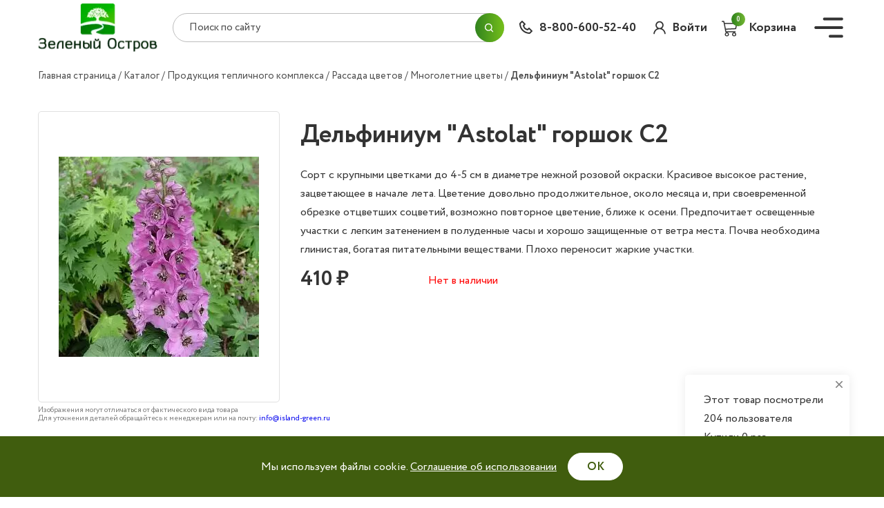

--- FILE ---
content_type: text/html; charset=UTF-8
request_url: https://island-green.ru/catalog/delfinium_astolat_gorshok_s2/
body_size: 9214
content:
<!DOCTYPE html>
<html>
<head>
	<meta http-equiv="Cache-control" content="public">
    <link rel="apple-touch-icon" sizes="180x180" href="/upload/resize_cache/webp/apple-touch-icon.webp">
    <link rel="icon" type="image/png" sizes="32x32" href="/upload/resize_cache/webp/favicon-32x32.webp">
    <link rel="icon" type="image/png" sizes="16x16" href="/upload/resize_cache/webp/favicon-16x16.webp">
    <link rel="manifest" href="/site.webmanifest">
    <link rel="mask-icon" href="/safari-pinned-tab.svg" color="#5bbad5">
    <meta name="msapplication-TileColor" content="#00a300">
    <meta name="theme-color" content="#ffffff">
    <meta charset="utf-8">
    <meta http-equiv="X-UA-Compatible" content="IE=edge">
    <meta name="format-detection" content="telephone=no">
    <meta name="viewport" content="width=device-width, initial-scale=1">
    <meta http-equiv="Content-Type" content="text/html; charset=UTF-8">
    <title>Дельфиниум &quot;Astolat&quot;  горшок С2 купить в Пскове - Зеленый остров</title>
        <meta http-equiv="Content-Type" content="text/html; charset=UTF-8"/>
		<link rel="canonical" href="https://island-green.ru/catalog/delfinium_astolat_gorshok_s2/"/>
    <meta name="robots" content="index, follow" />
    <meta name="description" content="Дельфиниум &amp;quot;Astolat&amp;quot;  горшок С2 заказать по доступной цене в садовом центре Зеленый остров. Доставка по Пскову и Псковской области. Звоните по телефону 8-800-600-52-40" />
    <script data-skip-moving="true">(function(w, d, n) {var cl = "bx-core";var ht = d.documentElement;var htc = ht ? ht.className : undefined;if (htc === undefined || htc.indexOf(cl) !== -1){return;}var ua = n.userAgent;if (/(iPad;)|(iPhone;)/i.test(ua)){cl += " bx-ios";}else if (/Windows/i.test(ua)){cl += ' bx-win';}else if (/Macintosh/i.test(ua)){cl += " bx-mac";}else if (/Linux/i.test(ua) && !/Android/i.test(ua)){cl += " bx-linux";}else if (/Android/i.test(ua)){cl += " bx-android";}cl += (/(ipad|iphone|android|mobile|touch)/i.test(ua) ? " bx-touch" : " bx-no-touch");cl += w.devicePixelRatio && w.devicePixelRatio >= 2? " bx-retina": " bx-no-retina";var ieVersion = -1;if (/AppleWebKit/.test(ua)){cl += " bx-chrome";}else if (/Opera/.test(ua)){cl += " bx-opera";}else if (/Firefox/.test(ua)){cl += " bx-firefox";}ht.className = htc ? htc + " " + cl : cl;})(window, document, navigator);</script>


<link href="/bitrix/js/ui/design-tokens/dist/ui.design-tokens.min.css?172257858422911" type="text/css"  rel="stylesheet" />
<link href="/bitrix/js/ui/fonts/opensans/ui.font.opensans.min.css?16929446572320" type="text/css"  rel="stylesheet" />
<link href="/bitrix/js/main/popup/dist/main.popup.bundle.min.css?169294479226598" type="text/css"  rel="stylesheet" />
<link href="/bitrix/css/main/themes/blue/style.min.css?1618220234331" type="text/css"  rel="stylesheet" />
<link href="/bitrix/cache/css/s1/greenIsland/page_a1f17abf513d88937fa4287fe79eec29/page_a1f17abf513d88937fa4287fe79eec29_v1.css?17627610274019" type="text/css"  rel="stylesheet" />
<link href="/bitrix/cache/css/s1/greenIsland/template_0f7293aa4e75dd5e828afc2023fc7240/template_0f7293aa4e75dd5e828afc2023fc7240_v1.css?1762761009174542" type="text/css"  data-template-style="true" rel="stylesheet" />
    






                            	</head>
<body>
<!----------------------------------------------- main_nav -------------------------------------------------->
<div class="main_nav">
    <header>
        <div class="container">
            <a href="/"
               class="logo ">
                <img width="173" height="77" src="/upload/resize_cache/webp/local/templates/greenIsland/assets/img/logo.webp" alt="logo">
            </a>
            <div class="nav_btn"></div>
        </div>
    </header>
    	<form id="mobile-title-search" class="search_block_mobile container" action="/search/index.php">
		<input placeholder="Поиск по сайту" id="mobile-title-search-input" type="text" name="q" value="" size="40" maxlength="50" autocomplete="off" />
        <input  name="s" type="hidden" value="Поиск" />
        <button type="submit"><i></i></button>
	</form>
    <div class="nav_content">
        <div class="container">
            <div class="info_block">
                <p>Псковский р-н, Неёлово, дер. Федоровщина</p>
                <p><a style="color: unset;text-decoration: none" href="mailto:magnoliapskov@yandex.ru">magnoliapskov@yandex.ru</a>
                </p>
                <p><a style="color: unset;text-decoration: none" href="tel:88006005240">8-800-600-52-40</a></p>
                <div class="soc_block">
                    <div class="text">Мы в соцсетях:</div>
                    <a href="https://vk.com/public156090500" rel="nofollow" target="_blank"><img
                                src="/local/templates/greenIsland/assets/img/soc-1.svg" alt="soc"></a>
                                    </div>
            </div>
            


<ul class="nav">

			<li class="nav_item_1"><a href="/catalog/" class="selected">Продукция</a></li>
					<li class="nav_item_2"><a href="/services/">Услуги</a></li>
					<li class="nav_item_3"><a href="/about/">О компании</a></li>
					<li class="nav_item_4"><a href="/promotions/">Акции</a></li>
					<li class="nav_item_5"><a href="/news/">Новости</a></li>
					<li class="nav_item_6"><a href="/information/">Информация</a></li>
					<li class="nav_item_7"><a href="/wholesaler/">Оптовикам</a></li>
					<li class="nav_item_8"><a href="/contacts/">Контакты</a></li>
		
</ul>
        </div>
    </div>
</div>

<!----------------------------------------------- header -------------------------------------------------->
    <header>
        <div class="container">
            <a href="/"
               class="logo ">
                <img width="173" height="77" src="/upload/resize_cache/webp/local/templates/greenIsland/assets/img/logo.webp" alt="logo">
            </a>

            	<form id="title-search" class="search_block" action="/search/index.php">
		<input placeholder="Поиск по сайту" id="title-search-input" type="text" name="q" value="" size="40" maxlength="50" autocomplete="off" />
        <input  name="s" type="hidden" value="Поиск" />
        <button type="submit"><i></i></button>
	</form>
            <a href="tel:88006005240" class="tel">8-800-600-52-40</a>
                            <div class="personal_block">
                                    <a href="/personal/" class="personal_icon">Войти</a>
                                </div>
            
            <div id="bx_basketFKauiI" class="basket_header bx-basket bx-opener"><!--'start_frame_cache_bx_basketFKauiI'-->
<a href="/cart/" class="basket">
                <span class="basket_icon">
                    <span class="number">0</span>
                </span>
    <span class="name">Корзина</span>
</a><!--'end_frame_cache_bx_basketFKauiI'--></div>
            <div class="nav_btn"></div>
        </div>
    </header>

            <div class="cookie">
            <div class="cookie__title">Мы используем файлы cookie. <a href="/privacy/" target="_blank">Соглашение об
                    использовании</a></div>
            <button class="cookie__btn">ОК</button>
        </div>
        <!----------------------------------------------- breadcrumbs -------------------------------------------------->
<link href="/bitrix/css/main/font-awesome.css?161822023428777" type="text/css" rel="stylesheet" />
<ul class="breadcrumbs container" itemscope itemtype="https://schema.org/BreadcrumbList"><li><a href='/'>Главная страница</a></li><li><a href='/catalog/'>Каталог</a></li><li><a href='/catalog/produktsiya_teplichnogo_kompleksa/'>Продукция тепличного комплекса</a></li><li><a href='/catalog/rassada_tsvetov/'>Рассада цветов</a></li><li><a href='/catalog/mnogoletnie_tsvety/'>Многолетние цветы</a></li><li><a>Дельфиниум &quot;Astolat&quot;  горшок С2</a></li></ul><div class="search-mobile">
		<form id="mobile-title-search-2" class="search_block_mobile container" action="/search/index.php">
		<input placeholder="Поиск по сайту" id="mobile-title-search-input-2" type="text" name="q" value="" size="40" maxlength="50" autocomplete="off" />
        <input  name="s" type="hidden" value="Поиск" />
        <button type="submit"><i></i></button>
	</form>
</div>
		<div class="fixed_block">
        <div class="close"></div>
    <p>Этот товар посмотрели</p>
    <p>204 пользователя </p>
    <p>Купили 0 раз </p>
</div>
<!----------------------------------------------- one_card_block -------------------------------------------------->
<div data-id="60901" class="one_card_block" itemtype="http://schema.org/Product" itemscope>
    <div class="container">
        <div class="mobile_card_caption">
            <div class="card_caption">Дельфиниум &quot;Astolat&quot;  горшок С2</div>
                    </div>
        <div class="img_block">
            <div class="slider_for">
                <div class="item">
                                        <img src="/upload/resize_cache/webp/resize_cache/iblock/245/290_290_1/9p1ltjxvylvxy0rr2ut46hhmy09xenr8.webp" alt="card">
                </div>
                            </div>
                            <div style="width: 350px"></div>
                    </div>
        <div class="text_block">
                        <h1 class="card_caption">Дельфиниум &quot;Astolat&quot;  горшок С2</h1>
            <div class="text">Сорт с крупными цветками до 4-5 см в диаметре нежной розовой окраски. Красивое высокое растение, зацветающее в начале лета. Цветение довольно продолжительное, около месяца и, при своевременной обрезке отцветших соцветий, возможно повторное цветение, ближе к осени. Предпочитает освещенные участки с легким затенением в полуденные часы и хорошо защищенные от ветра места. Почва необходима глинистая, богатая питательными веществами. Плохо переносит жаркие участки.</div>
            <div class="price_block">
                <div class="new">410 &#8381;</div>
                                    <div class="old"
                         style="display: none;";>
                        410 &#8381;                    </div>
                    				                <div class="product_quant not_available">Нет в наличии</div>
						</div>
	</div>
    </div>
</div>
<div class="diff_alert">

    <div class="container">
        Изображения могут отличаться от фактического вида товара<br> Для уточнения деталей обращайтесь к
        менеджерам или на почту: <a href="mailto:info@island-green.ru">info@island-green.ru</a>
    </div>
</div>
<!----------------------------------------------- basket_block -------------------------------------------------->
                    
											<div class='row'>
						<div class='col-xs-12' data-entity="parent-container">
							<div class="catalog-block-header" data-entity="header" data-showed="false" style="display: none; opacity: 0;">
								С этим товаром рекомендуем							</div>
													</div>
					</div>
					<!----------------------------------------------- footer -------------------------------------------------->
<footer >
    <div class="container">
        <div class="top_block">
            <div class="left">
                <a href="/" class="logo ">
                    <img width="100" height="45" src="/upload/resize_cache/webp/local/templates/greenIsland/assets/img/logo-2.webp" alt="logo">
                </a>
                <p>Псковский р-н, Неёлово, дер.Федоровщина</p>
                <p><a href="mailto:magnoliapskov@yandex.ru">magnoliapskov@yandex.ru</a></p>
                <p><a href="tel:88006005240">8-800-600-52-40</a></p>
                <div id="inline-badge"></div>
            </div>
            <div class="item">
                <div class="cap">МЕНЮ</div>
                


<ul class="nav">

    <li><a href="/catalog/">Продукция</a></li>
    <li><a href="/about/">О компании</a></li>
    <li><a href="/information/">Информация</a></li>
    <li><a href="/wholesaler/">Оптовикам</a></li>
    <li><a href="/contacts/">Контакты</a></li>
    <li><a href="/privacy/">Политика конфиденциальности</a></li>

</ul>
            </div>
            <div class="item">
                <div class="cap">УСЛУГИ</div>
                


<ul class="nav">

    <li><a href="/services/landshaftnyy-dizayn/">Ландшафтный дизайн</a></li>
    <li><a href="/services/blagoustroystvo/">Благоустройство</a></li>
    <li><a href="/services/vykopka-i-posadka-krupnomernykh-rasteniy/">Выкопка и посадка крупномерных растений</a></li>

</ul>
            </div>
            <div class="item">
                <div class="cap">ПРОДУКЦИЯ</div>
                


    <ul class="nav">

                    <li><a href="/catalog/produktsiya_teplichnogo_kompleksa/">Продукция тепличного комплекса</a></li>
                    <li><a href="/catalog/produktsiya_pitomnika/">Продукция питомника</a></li>
                    <li><a href="/catalog/rasteniya/">Растения</a></li>
                    <li><a href="/catalog/tovary_dlya_sada/">Товары для сада</a></li>
        
    </ul>

<div class="soc_block">
    <div class="text">Мы в соцсетях:</div>
    <a href="https://vk.com/public156090500" rel="nofollow" target="_blank"><img src="/local/templates/greenIsland/assets/img/soc-3.svg" alt="soc"></a>
    </div>
                <ul>
                </ul>
            </div>
        </div>
        <div class="bottom_block">
            <p>Разработка сайта: <a href="https://www.krupnoedelo.ru/" target="_blank">Крупное Дело</a></p>
        </div>
    </div>
</footer>

<!----------------------------------------------- modal_1 -------------------------------------------------->
<div id="modal_1" class="modal_overlay">
    <div class="modal_content">
        <div class="caption">Спасибо за сообщение!</div>
        <p>Подпишитесь на наши соцсети: </p>
        <div class="soc_block">
            <a href="https://vk.com/public156090500" rel="nofollow" target="_blank"><img src="/local/templates/greenIsland/assets/img/soc-1.svg" alt="soc"></a>
                    </div>
    </div>
</div>

<!----------------------------------------------- modal_2 -------------------------------------------------->
<div id="modal_2" class="modal_overlay">
    <div class="modal_content basket_modal">
        <div class="caption">Товар добавлен в корзину</div>
        <div class="btn_block">
            <a href="javascript: void(null)" class="big_btn modal_to_cart"><span>ПЕРЕЙТИ В КОРЗИНУ</span></a>
            <a href="javascript: void(null)" class="white_btn modal_close_my">ПРОДОЛЖИТЬ ПОКУПКИ</a>
        </div>
    </div>
</div>
<div id="modal_3" class="modal_overlay">
    <div class="modal_content">
        <div class="caption">Формирование заказа</div>
        <form action="#" class="form_block order_form">
            <div class="input_item">
                <input name='name' type="text" placeholder="Ваше имя*" required>
            </div>
            <div class="input_item">
                <input name="phone" type="tel" class="mask_input" placeholder="+7 (___) ___ - __ - __" required>
            </div>
            <label class="checkbox_container">
                <input type="checkbox" checked="checked" required>
                <span>Согласие на <a target="_blank" class="privacy_link" href="/privacy/">обработку персональных данных</a></span>
            </label>
            <div class="btn_block">
                <button type="submit" class="big_btn"><span>ОФОРМИТЬ ЗАКАЗ</span></button>
            </div>
        </form>
    </div>
</div>

<!----------------------------------------------- modal_4 -------------------------------------------------->
<div id="modal_4" class="modal_overlay order_success">
    <div class="modal_content">
        <div class="check"></div>
        <p>
            Заказ успешно сформирован.
            Наши менеджеры свяжутся с Вами в ближайшее время для уточнения всех деталей заказа
        </p>
        <div class="btn_block">
            <a href="#" class="big_btn modal_close_my"><span>ОК</span></a>
        </div>
    </div>
</div>
<!-- Yandex.Metrika counter -->
<noscript><div><img src="https://mc.yandex.ru/watch/95048401" style="position:absolute; left:-9999px;" alt="" /></div></noscript>
<!-- /Yandex.Metrika counter -->
<script>if(!window.BX)window.BX={};if(!window.BX.message)window.BX.message=function(mess){if(typeof mess==='object'){for(let i in mess) {BX.message[i]=mess[i];} return true;}};</script>
<script>(window.BX||top.BX).message({'JS_CORE_LOADING':'Загрузка...','JS_CORE_NO_DATA':'- Нет данных -','JS_CORE_WINDOW_CLOSE':'Закрыть','JS_CORE_WINDOW_EXPAND':'Развернуть','JS_CORE_WINDOW_NARROW':'Свернуть в окно','JS_CORE_WINDOW_SAVE':'Сохранить','JS_CORE_WINDOW_CANCEL':'Отменить','JS_CORE_WINDOW_CONTINUE':'Продолжить','JS_CORE_H':'ч','JS_CORE_M':'м','JS_CORE_S':'с','JSADM_AI_HIDE_EXTRA':'Скрыть лишние','JSADM_AI_ALL_NOTIF':'Показать все','JSADM_AUTH_REQ':'Требуется авторизация!','JS_CORE_WINDOW_AUTH':'Войти','JS_CORE_IMAGE_FULL':'Полный размер'});</script><script src="/bitrix/js/main/core/core.min.js?1722578612223197"></script><script>BX.Runtime.registerExtension({'name':'main.core','namespace':'BX','loaded':true});</script>
<script>BX.setJSList(['/bitrix/js/main/core/core_ajax.js','/bitrix/js/main/core/core_promise.js','/bitrix/js/main/polyfill/promise/js/promise.js','/bitrix/js/main/loadext/loadext.js','/bitrix/js/main/loadext/extension.js','/bitrix/js/main/polyfill/promise/js/promise.js','/bitrix/js/main/polyfill/find/js/find.js','/bitrix/js/main/polyfill/includes/js/includes.js','/bitrix/js/main/polyfill/matches/js/matches.js','/bitrix/js/ui/polyfill/closest/js/closest.js','/bitrix/js/main/polyfill/fill/main.polyfill.fill.js','/bitrix/js/main/polyfill/find/js/find.js','/bitrix/js/main/polyfill/matches/js/matches.js','/bitrix/js/main/polyfill/core/dist/polyfill.bundle.js','/bitrix/js/main/core/core.js','/bitrix/js/main/polyfill/intersectionobserver/js/intersectionobserver.js','/bitrix/js/main/lazyload/dist/lazyload.bundle.js','/bitrix/js/main/polyfill/core/dist/polyfill.bundle.js','/bitrix/js/main/parambag/dist/parambag.bundle.js']);
</script>
<script>BX.Runtime.registerExtension({'name':'ui.design-tokens','namespace':'window','loaded':true});</script>
<script>BX.Runtime.registerExtension({'name':'ui.fonts.opensans','namespace':'window','loaded':true});</script>
<script>BX.Runtime.registerExtension({'name':'main.popup','namespace':'BX.Main','loaded':true});</script>
<script>BX.Runtime.registerExtension({'name':'popup','namespace':'window','loaded':true});</script>
<script>BX.Runtime.registerExtension({'name':'fx','namespace':'window','loaded':true});</script>
<script>BX.Runtime.registerExtension({'name':'currency.currency-core','namespace':'BX.Currency','loaded':true});</script>
<script>BX.Runtime.registerExtension({'name':'currency','namespace':'window','loaded':true});</script>
<script>(window.BX||top.BX).message({'LANGUAGE_ID':'ru','FORMAT_DATE':'DD.MM.YYYY','FORMAT_DATETIME':'DD.MM.YYYY HH:MI:SS','COOKIE_PREFIX':'BITRIX_SM','SERVER_TZ_OFFSET':'10800','UTF_MODE':'Y','SITE_ID':'s1','SITE_DIR':'/','USER_ID':'','SERVER_TIME':'1769247484','USER_TZ_OFFSET':'0','USER_TZ_AUTO':'Y','bitrix_sessid':'e6019c6b08269241a897d59a2acded74'});</script><script  src="/bitrix/cache/js/s1/greenIsland/kernel_main/kernel_main_v1.js?1762784355154480"></script>
<script src="/bitrix/js/main/popup/dist/main.popup.bundle.min.js?172257861165824"></script>
<script src="/bitrix/js/currency/currency-core/dist/currency-core.bundle.min.js?16929446153755"></script>
<script src="/bitrix/js/currency/core_currency.min.js?1628498197833"></script>
<script>BX.setJSList(['/bitrix/js/main/core/core_fx.js','/bitrix/js/main/session.js','/bitrix/js/main/pageobject/pageobject.js','/bitrix/js/main/core/core_window.js','/bitrix/js/main/date/main.date.js','/bitrix/js/main/core/core_date.js','/bitrix/js/main/utils.js','/local/templates/greenIsland/components/bitrix/catalog.element/catalog/script.js','/bitrix/components/bitrix/search.title/script.js','/local/templates/greenIsland/components/bitrix/search.title/mobile_search/script.js','/local/templates/greenIsland/components/bitrix/search.title/search/script.js','/local/templates/greenIsland/components/bitrix/sale.basket.basket.line/basket_head/script.js','/local/templates/greenIsland/assets/js/jquery-3.5.1.min.js','/local/templates/greenIsland/assets/js/lazyload.min.js','/local/templates/greenIsland/assets/js/slick.min.js','/local/templates/greenIsland/assets/js/jquery.maskedinput.min.js','/local/templates/greenIsland/assets/js/jquery-ui.min.js','/local/templates/greenIsland/assets/js/jquery.magnific-popup.min.js','/local/templates/greenIsland/assets/js/main.js','/local/templates/greenIsland/assets/js/custom.js']);</script>
<script>BX.setCSSList(['/local/templates/greenIsland/components/bitrix/catalog/catalog/style.css','/local/templates/greenIsland/components/bitrix/catalog.element/catalog/style.css','/local/templates/greenIsland/components/bitrix/catalog.element/catalog/themes/blue/style.css','/local/templates/greenIsland/assets/css/slick.css','/local/templates/greenIsland/assets/css/slick-theme.css','/local/templates/greenIsland/assets/css/jquery-ui.min.css','/local/templates/greenIsland/assets/css/magnific-popup.css','/local/templates/greenIsland/assets/css/main.css','/local/templates/greenIsland/assets/css/custom.css','/local/templates/greenIsland/components/bitrix/search.title/mobile_search/style.css','/local/templates/greenIsland/components/bitrix/menu/top_menu/style.css','/local/templates/greenIsland/components/bitrix/search.title/search/style.css','/local/templates/greenIsland/components/bitrix/sale.basket.basket.line/basket_head/style.css','/local/templates/greenIsland/components/bitrix/breadcrumb/breads/style.css','/local/templates/greenIsland/components/bitrix/menu/bottom/style.css','/local/templates/greenIsland/components/bitrix/menu/bottom_soc/style.css']);</script>
<script>
					(function () {
						"use strict";

						var counter = function ()
						{
							var cookie = (function (name) {
								var parts = ("; " + document.cookie).split("; " + name + "=");
								if (parts.length == 2) {
									try {return JSON.parse(decodeURIComponent(parts.pop().split(";").shift()));}
									catch (e) {}
								}
							})("BITRIX_CONVERSION_CONTEXT_s1");

							if (cookie && cookie.EXPIRE >= BX.message("SERVER_TIME"))
								return;

							var request = new XMLHttpRequest();
							request.open("POST", "/bitrix/tools/conversion/ajax_counter.php", true);
							request.setRequestHeader("Content-type", "application/x-www-form-urlencoded");
							request.send(
								"SITE_ID="+encodeURIComponent("s1")+
								"&sessid="+encodeURIComponent(BX.bitrix_sessid())+
								"&HTTP_REFERER="+encodeURIComponent(document.referrer)
							);
						};

						if (window.frameRequestStart === true)
							BX.addCustomEvent("onFrameDataReceived", counter);
						else
							BX.ready(counter);
					})();
				</script>



<script  src="/bitrix/cache/js/s1/greenIsland/template_5de4f481df95581f93ab0196a0f2e701/template_5de4f481df95581f93ab0196a0f2e701_v1.js?1762761009473945"></script>
<script  src="/bitrix/cache/js/s1/greenIsland/page_c0986518ea90fae32fecfc5efd75b7c0/page_c0986518ea90fae32fecfc5efd75b7c0_v1.js?17627610271250"></script>

<script>
	BX.ready(function(){
		new JCTitleSearch({
			'AJAX_PAGE' : '/catalog/delfinium_astolat_gorshok_s2/',
			'CONTAINER_ID': 'mobile-title-search',
			'INPUT_ID': 'mobile-title-search-input',
			'MIN_QUERY_LEN': 2
		});
	});
</script>
<script>
	BX.ready(function(){
		new JCTitleSearch({
			'AJAX_PAGE' : '/catalog/delfinium_astolat_gorshok_s2/',
			'CONTAINER_ID': 'title-search',
			'INPUT_ID': 'title-search-input',
			'MIN_QUERY_LEN': 2
		});
	});
</script>
<script>
var bx_basketFKauiI = new BitrixSmallCart;
</script>
<script>
	bx_basketFKauiI.siteId       = 's1';
	bx_basketFKauiI.cartId       = 'bx_basketFKauiI';
	bx_basketFKauiI.ajaxPath     = '/bitrix/components/bitrix/sale.basket.basket.line/ajax.php';
	bx_basketFKauiI.templateName = 'basket_head';
	bx_basketFKauiI.arParams     =  {'PATH_TO_BASKET':'/cart/','PATH_TO_PERSONAL':'/personal/','SHOW_PERSONAL_LINK':'N','SHOW_NUM_PRODUCTS':'Y','SHOW_TOTAL_PRICE':'Y','SHOW_PRODUCTS':'N','POSITION_FIXED':'N','SHOW_AUTHOR':'N','PATH_TO_REGISTER':'/login/','PATH_TO_PROFILE':'/personal/','CACHE_TYPE':'A','PATH_TO_ORDER':'/personal/order/make/','HIDE_ON_BASKET_PAGES':'Y','SHOW_EMPTY_VALUES':'Y','SHOW_REGISTRATION':'N','PATH_TO_AUTHORIZE':'/login/','SHOW_DELAY':'Y','SHOW_NOTAVAIL':'Y','SHOW_IMAGE':'Y','SHOW_PRICE':'Y','SHOW_SUMMARY':'Y','POSITION_VERTICAL':'top','POSITION_HORIZONTAL':'right','MAX_IMAGE_SIZE':'70','AJAX':'N','~PATH_TO_BASKET':'/cart/','~PATH_TO_PERSONAL':'/personal/','~SHOW_PERSONAL_LINK':'N','~SHOW_NUM_PRODUCTS':'Y','~SHOW_TOTAL_PRICE':'Y','~SHOW_PRODUCTS':'N','~POSITION_FIXED':'N','~SHOW_AUTHOR':'N','~PATH_TO_REGISTER':'/login/','~PATH_TO_PROFILE':'/personal/','~CACHE_TYPE':'A','~PATH_TO_ORDER':'/personal/order/make/','~HIDE_ON_BASKET_PAGES':'Y','~SHOW_EMPTY_VALUES':'Y','~SHOW_REGISTRATION':'N','~PATH_TO_AUTHORIZE':'/login/','~SHOW_DELAY':'Y','~SHOW_NOTAVAIL':'Y','~SHOW_IMAGE':'Y','~SHOW_PRICE':'Y','~SHOW_SUMMARY':'Y','~POSITION_VERTICAL':'top','~POSITION_HORIZONTAL':'right','~MAX_IMAGE_SIZE':'70','~AJAX':'N','cartId':'bx_basketFKauiI'}; // TODO \Bitrix\Main\Web\Json::encode
	bx_basketFKauiI.closeMessage = 'Скрыть';
	bx_basketFKauiI.openMessage  = 'Раскрыть';
	bx_basketFKauiI.activate();
</script><script>
	BX.ready(function(){
		new JCTitleSearch({
			'AJAX_PAGE' : '/catalog/delfinium_astolat_gorshok_s2/',
			'CONTAINER_ID': 'mobile-title-search-2',
			'INPUT_ID': 'mobile-title-search-input-2',
			'MIN_QUERY_LEN': 2
		});
	});
</script>
<script>
			BX.Currency.setCurrencies([{'CURRENCY':'BYN','FORMAT':{'FORMAT_STRING':'# руб.','DEC_POINT':'.','THOUSANDS_SEP':'&nbsp;','DECIMALS':2,'THOUSANDS_VARIANT':'B','HIDE_ZERO':'Y'}},{'CURRENCY':'EUR','FORMAT':{'FORMAT_STRING':'# &euro;','DEC_POINT':'.','THOUSANDS_SEP':'&nbsp;','DECIMALS':2,'THOUSANDS_VARIANT':'B','HIDE_ZERO':'Y'}},{'CURRENCY':'RUB','FORMAT':{'FORMAT_STRING':'# &#8381;','DEC_POINT':'.','THOUSANDS_SEP':'&nbsp;','DECIMALS':2,'THOUSANDS_VARIANT':'B','HIDE_ZERO':'Y'}},{'CURRENCY':'UAH','FORMAT':{'FORMAT_STRING':'# грн.','DEC_POINT':'.','THOUSANDS_SEP':'&nbsp;','DECIMALS':2,'THOUSANDS_VARIANT':'B','HIDE_ZERO':'Y'}},{'CURRENCY':'USD','FORMAT':{'FORMAT_STRING':'$#','DEC_POINT':'.','THOUSANDS_SEP':',','DECIMALS':2,'THOUSANDS_VARIANT':'C','HIDE_ZERO':'Y'}}]);
		</script>
<script>
		BX.ready(BX.defer(function(){
			if (!!window.obbx_117848907_60901)
			{
				window.obbx_117848907_60901.allowViewedCount(true);
			}
		}));
	</script>

<script src="https://www.google.com/recaptcha/api.js?render=explicit&onload=onRecaptchaLoadCallback"></script>
<script >
   (function(m,e,t,r,i,k,a){m[i]=m[i]||function(){(m[i].a=m[i].a||[]).push(arguments)};
   m[i].l=1*new Date();
   for (var j = 0; j < document.scripts.length; j++) {if (document.scripts[j].src === r) { return; }}
   k=e.createElement(t),a=e.getElementsByTagName(t)[0],k.async=1,k.src=r,a.parentNode.insertBefore(k,a)})
   (window, document, "script", "https://mc.yandex.ru/metrika/tag.js", "ym");

   ym(95048401, "init", {
        clickmap:true,
        trackLinks:true,
        accurateTrackBounce:true,
        webvisor:true
   });
</script>
</body>
</html>

--- FILE ---
content_type: text/html; charset=utf-8
request_url: https://www.google.com/recaptcha/api2/anchor?ar=1&k=6LcouuIbAAAAACGRkan_pAuB0--SkFUKoe9zENC3&co=aHR0cHM6Ly9pc2xhbmQtZ3JlZW4ucnU6NDQz&hl=en&v=PoyoqOPhxBO7pBk68S4YbpHZ&size=invisible&badge=inline&anchor-ms=20000&execute-ms=30000&cb=mjgoqeegfefr
body_size: 48677
content:
<!DOCTYPE HTML><html dir="ltr" lang="en"><head><meta http-equiv="Content-Type" content="text/html; charset=UTF-8">
<meta http-equiv="X-UA-Compatible" content="IE=edge">
<title>reCAPTCHA</title>
<style type="text/css">
/* cyrillic-ext */
@font-face {
  font-family: 'Roboto';
  font-style: normal;
  font-weight: 400;
  font-stretch: 100%;
  src: url(//fonts.gstatic.com/s/roboto/v48/KFO7CnqEu92Fr1ME7kSn66aGLdTylUAMa3GUBHMdazTgWw.woff2) format('woff2');
  unicode-range: U+0460-052F, U+1C80-1C8A, U+20B4, U+2DE0-2DFF, U+A640-A69F, U+FE2E-FE2F;
}
/* cyrillic */
@font-face {
  font-family: 'Roboto';
  font-style: normal;
  font-weight: 400;
  font-stretch: 100%;
  src: url(//fonts.gstatic.com/s/roboto/v48/KFO7CnqEu92Fr1ME7kSn66aGLdTylUAMa3iUBHMdazTgWw.woff2) format('woff2');
  unicode-range: U+0301, U+0400-045F, U+0490-0491, U+04B0-04B1, U+2116;
}
/* greek-ext */
@font-face {
  font-family: 'Roboto';
  font-style: normal;
  font-weight: 400;
  font-stretch: 100%;
  src: url(//fonts.gstatic.com/s/roboto/v48/KFO7CnqEu92Fr1ME7kSn66aGLdTylUAMa3CUBHMdazTgWw.woff2) format('woff2');
  unicode-range: U+1F00-1FFF;
}
/* greek */
@font-face {
  font-family: 'Roboto';
  font-style: normal;
  font-weight: 400;
  font-stretch: 100%;
  src: url(//fonts.gstatic.com/s/roboto/v48/KFO7CnqEu92Fr1ME7kSn66aGLdTylUAMa3-UBHMdazTgWw.woff2) format('woff2');
  unicode-range: U+0370-0377, U+037A-037F, U+0384-038A, U+038C, U+038E-03A1, U+03A3-03FF;
}
/* math */
@font-face {
  font-family: 'Roboto';
  font-style: normal;
  font-weight: 400;
  font-stretch: 100%;
  src: url(//fonts.gstatic.com/s/roboto/v48/KFO7CnqEu92Fr1ME7kSn66aGLdTylUAMawCUBHMdazTgWw.woff2) format('woff2');
  unicode-range: U+0302-0303, U+0305, U+0307-0308, U+0310, U+0312, U+0315, U+031A, U+0326-0327, U+032C, U+032F-0330, U+0332-0333, U+0338, U+033A, U+0346, U+034D, U+0391-03A1, U+03A3-03A9, U+03B1-03C9, U+03D1, U+03D5-03D6, U+03F0-03F1, U+03F4-03F5, U+2016-2017, U+2034-2038, U+203C, U+2040, U+2043, U+2047, U+2050, U+2057, U+205F, U+2070-2071, U+2074-208E, U+2090-209C, U+20D0-20DC, U+20E1, U+20E5-20EF, U+2100-2112, U+2114-2115, U+2117-2121, U+2123-214F, U+2190, U+2192, U+2194-21AE, U+21B0-21E5, U+21F1-21F2, U+21F4-2211, U+2213-2214, U+2216-22FF, U+2308-230B, U+2310, U+2319, U+231C-2321, U+2336-237A, U+237C, U+2395, U+239B-23B7, U+23D0, U+23DC-23E1, U+2474-2475, U+25AF, U+25B3, U+25B7, U+25BD, U+25C1, U+25CA, U+25CC, U+25FB, U+266D-266F, U+27C0-27FF, U+2900-2AFF, U+2B0E-2B11, U+2B30-2B4C, U+2BFE, U+3030, U+FF5B, U+FF5D, U+1D400-1D7FF, U+1EE00-1EEFF;
}
/* symbols */
@font-face {
  font-family: 'Roboto';
  font-style: normal;
  font-weight: 400;
  font-stretch: 100%;
  src: url(//fonts.gstatic.com/s/roboto/v48/KFO7CnqEu92Fr1ME7kSn66aGLdTylUAMaxKUBHMdazTgWw.woff2) format('woff2');
  unicode-range: U+0001-000C, U+000E-001F, U+007F-009F, U+20DD-20E0, U+20E2-20E4, U+2150-218F, U+2190, U+2192, U+2194-2199, U+21AF, U+21E6-21F0, U+21F3, U+2218-2219, U+2299, U+22C4-22C6, U+2300-243F, U+2440-244A, U+2460-24FF, U+25A0-27BF, U+2800-28FF, U+2921-2922, U+2981, U+29BF, U+29EB, U+2B00-2BFF, U+4DC0-4DFF, U+FFF9-FFFB, U+10140-1018E, U+10190-1019C, U+101A0, U+101D0-101FD, U+102E0-102FB, U+10E60-10E7E, U+1D2C0-1D2D3, U+1D2E0-1D37F, U+1F000-1F0FF, U+1F100-1F1AD, U+1F1E6-1F1FF, U+1F30D-1F30F, U+1F315, U+1F31C, U+1F31E, U+1F320-1F32C, U+1F336, U+1F378, U+1F37D, U+1F382, U+1F393-1F39F, U+1F3A7-1F3A8, U+1F3AC-1F3AF, U+1F3C2, U+1F3C4-1F3C6, U+1F3CA-1F3CE, U+1F3D4-1F3E0, U+1F3ED, U+1F3F1-1F3F3, U+1F3F5-1F3F7, U+1F408, U+1F415, U+1F41F, U+1F426, U+1F43F, U+1F441-1F442, U+1F444, U+1F446-1F449, U+1F44C-1F44E, U+1F453, U+1F46A, U+1F47D, U+1F4A3, U+1F4B0, U+1F4B3, U+1F4B9, U+1F4BB, U+1F4BF, U+1F4C8-1F4CB, U+1F4D6, U+1F4DA, U+1F4DF, U+1F4E3-1F4E6, U+1F4EA-1F4ED, U+1F4F7, U+1F4F9-1F4FB, U+1F4FD-1F4FE, U+1F503, U+1F507-1F50B, U+1F50D, U+1F512-1F513, U+1F53E-1F54A, U+1F54F-1F5FA, U+1F610, U+1F650-1F67F, U+1F687, U+1F68D, U+1F691, U+1F694, U+1F698, U+1F6AD, U+1F6B2, U+1F6B9-1F6BA, U+1F6BC, U+1F6C6-1F6CF, U+1F6D3-1F6D7, U+1F6E0-1F6EA, U+1F6F0-1F6F3, U+1F6F7-1F6FC, U+1F700-1F7FF, U+1F800-1F80B, U+1F810-1F847, U+1F850-1F859, U+1F860-1F887, U+1F890-1F8AD, U+1F8B0-1F8BB, U+1F8C0-1F8C1, U+1F900-1F90B, U+1F93B, U+1F946, U+1F984, U+1F996, U+1F9E9, U+1FA00-1FA6F, U+1FA70-1FA7C, U+1FA80-1FA89, U+1FA8F-1FAC6, U+1FACE-1FADC, U+1FADF-1FAE9, U+1FAF0-1FAF8, U+1FB00-1FBFF;
}
/* vietnamese */
@font-face {
  font-family: 'Roboto';
  font-style: normal;
  font-weight: 400;
  font-stretch: 100%;
  src: url(//fonts.gstatic.com/s/roboto/v48/KFO7CnqEu92Fr1ME7kSn66aGLdTylUAMa3OUBHMdazTgWw.woff2) format('woff2');
  unicode-range: U+0102-0103, U+0110-0111, U+0128-0129, U+0168-0169, U+01A0-01A1, U+01AF-01B0, U+0300-0301, U+0303-0304, U+0308-0309, U+0323, U+0329, U+1EA0-1EF9, U+20AB;
}
/* latin-ext */
@font-face {
  font-family: 'Roboto';
  font-style: normal;
  font-weight: 400;
  font-stretch: 100%;
  src: url(//fonts.gstatic.com/s/roboto/v48/KFO7CnqEu92Fr1ME7kSn66aGLdTylUAMa3KUBHMdazTgWw.woff2) format('woff2');
  unicode-range: U+0100-02BA, U+02BD-02C5, U+02C7-02CC, U+02CE-02D7, U+02DD-02FF, U+0304, U+0308, U+0329, U+1D00-1DBF, U+1E00-1E9F, U+1EF2-1EFF, U+2020, U+20A0-20AB, U+20AD-20C0, U+2113, U+2C60-2C7F, U+A720-A7FF;
}
/* latin */
@font-face {
  font-family: 'Roboto';
  font-style: normal;
  font-weight: 400;
  font-stretch: 100%;
  src: url(//fonts.gstatic.com/s/roboto/v48/KFO7CnqEu92Fr1ME7kSn66aGLdTylUAMa3yUBHMdazQ.woff2) format('woff2');
  unicode-range: U+0000-00FF, U+0131, U+0152-0153, U+02BB-02BC, U+02C6, U+02DA, U+02DC, U+0304, U+0308, U+0329, U+2000-206F, U+20AC, U+2122, U+2191, U+2193, U+2212, U+2215, U+FEFF, U+FFFD;
}
/* cyrillic-ext */
@font-face {
  font-family: 'Roboto';
  font-style: normal;
  font-weight: 500;
  font-stretch: 100%;
  src: url(//fonts.gstatic.com/s/roboto/v48/KFO7CnqEu92Fr1ME7kSn66aGLdTylUAMa3GUBHMdazTgWw.woff2) format('woff2');
  unicode-range: U+0460-052F, U+1C80-1C8A, U+20B4, U+2DE0-2DFF, U+A640-A69F, U+FE2E-FE2F;
}
/* cyrillic */
@font-face {
  font-family: 'Roboto';
  font-style: normal;
  font-weight: 500;
  font-stretch: 100%;
  src: url(//fonts.gstatic.com/s/roboto/v48/KFO7CnqEu92Fr1ME7kSn66aGLdTylUAMa3iUBHMdazTgWw.woff2) format('woff2');
  unicode-range: U+0301, U+0400-045F, U+0490-0491, U+04B0-04B1, U+2116;
}
/* greek-ext */
@font-face {
  font-family: 'Roboto';
  font-style: normal;
  font-weight: 500;
  font-stretch: 100%;
  src: url(//fonts.gstatic.com/s/roboto/v48/KFO7CnqEu92Fr1ME7kSn66aGLdTylUAMa3CUBHMdazTgWw.woff2) format('woff2');
  unicode-range: U+1F00-1FFF;
}
/* greek */
@font-face {
  font-family: 'Roboto';
  font-style: normal;
  font-weight: 500;
  font-stretch: 100%;
  src: url(//fonts.gstatic.com/s/roboto/v48/KFO7CnqEu92Fr1ME7kSn66aGLdTylUAMa3-UBHMdazTgWw.woff2) format('woff2');
  unicode-range: U+0370-0377, U+037A-037F, U+0384-038A, U+038C, U+038E-03A1, U+03A3-03FF;
}
/* math */
@font-face {
  font-family: 'Roboto';
  font-style: normal;
  font-weight: 500;
  font-stretch: 100%;
  src: url(//fonts.gstatic.com/s/roboto/v48/KFO7CnqEu92Fr1ME7kSn66aGLdTylUAMawCUBHMdazTgWw.woff2) format('woff2');
  unicode-range: U+0302-0303, U+0305, U+0307-0308, U+0310, U+0312, U+0315, U+031A, U+0326-0327, U+032C, U+032F-0330, U+0332-0333, U+0338, U+033A, U+0346, U+034D, U+0391-03A1, U+03A3-03A9, U+03B1-03C9, U+03D1, U+03D5-03D6, U+03F0-03F1, U+03F4-03F5, U+2016-2017, U+2034-2038, U+203C, U+2040, U+2043, U+2047, U+2050, U+2057, U+205F, U+2070-2071, U+2074-208E, U+2090-209C, U+20D0-20DC, U+20E1, U+20E5-20EF, U+2100-2112, U+2114-2115, U+2117-2121, U+2123-214F, U+2190, U+2192, U+2194-21AE, U+21B0-21E5, U+21F1-21F2, U+21F4-2211, U+2213-2214, U+2216-22FF, U+2308-230B, U+2310, U+2319, U+231C-2321, U+2336-237A, U+237C, U+2395, U+239B-23B7, U+23D0, U+23DC-23E1, U+2474-2475, U+25AF, U+25B3, U+25B7, U+25BD, U+25C1, U+25CA, U+25CC, U+25FB, U+266D-266F, U+27C0-27FF, U+2900-2AFF, U+2B0E-2B11, U+2B30-2B4C, U+2BFE, U+3030, U+FF5B, U+FF5D, U+1D400-1D7FF, U+1EE00-1EEFF;
}
/* symbols */
@font-face {
  font-family: 'Roboto';
  font-style: normal;
  font-weight: 500;
  font-stretch: 100%;
  src: url(//fonts.gstatic.com/s/roboto/v48/KFO7CnqEu92Fr1ME7kSn66aGLdTylUAMaxKUBHMdazTgWw.woff2) format('woff2');
  unicode-range: U+0001-000C, U+000E-001F, U+007F-009F, U+20DD-20E0, U+20E2-20E4, U+2150-218F, U+2190, U+2192, U+2194-2199, U+21AF, U+21E6-21F0, U+21F3, U+2218-2219, U+2299, U+22C4-22C6, U+2300-243F, U+2440-244A, U+2460-24FF, U+25A0-27BF, U+2800-28FF, U+2921-2922, U+2981, U+29BF, U+29EB, U+2B00-2BFF, U+4DC0-4DFF, U+FFF9-FFFB, U+10140-1018E, U+10190-1019C, U+101A0, U+101D0-101FD, U+102E0-102FB, U+10E60-10E7E, U+1D2C0-1D2D3, U+1D2E0-1D37F, U+1F000-1F0FF, U+1F100-1F1AD, U+1F1E6-1F1FF, U+1F30D-1F30F, U+1F315, U+1F31C, U+1F31E, U+1F320-1F32C, U+1F336, U+1F378, U+1F37D, U+1F382, U+1F393-1F39F, U+1F3A7-1F3A8, U+1F3AC-1F3AF, U+1F3C2, U+1F3C4-1F3C6, U+1F3CA-1F3CE, U+1F3D4-1F3E0, U+1F3ED, U+1F3F1-1F3F3, U+1F3F5-1F3F7, U+1F408, U+1F415, U+1F41F, U+1F426, U+1F43F, U+1F441-1F442, U+1F444, U+1F446-1F449, U+1F44C-1F44E, U+1F453, U+1F46A, U+1F47D, U+1F4A3, U+1F4B0, U+1F4B3, U+1F4B9, U+1F4BB, U+1F4BF, U+1F4C8-1F4CB, U+1F4D6, U+1F4DA, U+1F4DF, U+1F4E3-1F4E6, U+1F4EA-1F4ED, U+1F4F7, U+1F4F9-1F4FB, U+1F4FD-1F4FE, U+1F503, U+1F507-1F50B, U+1F50D, U+1F512-1F513, U+1F53E-1F54A, U+1F54F-1F5FA, U+1F610, U+1F650-1F67F, U+1F687, U+1F68D, U+1F691, U+1F694, U+1F698, U+1F6AD, U+1F6B2, U+1F6B9-1F6BA, U+1F6BC, U+1F6C6-1F6CF, U+1F6D3-1F6D7, U+1F6E0-1F6EA, U+1F6F0-1F6F3, U+1F6F7-1F6FC, U+1F700-1F7FF, U+1F800-1F80B, U+1F810-1F847, U+1F850-1F859, U+1F860-1F887, U+1F890-1F8AD, U+1F8B0-1F8BB, U+1F8C0-1F8C1, U+1F900-1F90B, U+1F93B, U+1F946, U+1F984, U+1F996, U+1F9E9, U+1FA00-1FA6F, U+1FA70-1FA7C, U+1FA80-1FA89, U+1FA8F-1FAC6, U+1FACE-1FADC, U+1FADF-1FAE9, U+1FAF0-1FAF8, U+1FB00-1FBFF;
}
/* vietnamese */
@font-face {
  font-family: 'Roboto';
  font-style: normal;
  font-weight: 500;
  font-stretch: 100%;
  src: url(//fonts.gstatic.com/s/roboto/v48/KFO7CnqEu92Fr1ME7kSn66aGLdTylUAMa3OUBHMdazTgWw.woff2) format('woff2');
  unicode-range: U+0102-0103, U+0110-0111, U+0128-0129, U+0168-0169, U+01A0-01A1, U+01AF-01B0, U+0300-0301, U+0303-0304, U+0308-0309, U+0323, U+0329, U+1EA0-1EF9, U+20AB;
}
/* latin-ext */
@font-face {
  font-family: 'Roboto';
  font-style: normal;
  font-weight: 500;
  font-stretch: 100%;
  src: url(//fonts.gstatic.com/s/roboto/v48/KFO7CnqEu92Fr1ME7kSn66aGLdTylUAMa3KUBHMdazTgWw.woff2) format('woff2');
  unicode-range: U+0100-02BA, U+02BD-02C5, U+02C7-02CC, U+02CE-02D7, U+02DD-02FF, U+0304, U+0308, U+0329, U+1D00-1DBF, U+1E00-1E9F, U+1EF2-1EFF, U+2020, U+20A0-20AB, U+20AD-20C0, U+2113, U+2C60-2C7F, U+A720-A7FF;
}
/* latin */
@font-face {
  font-family: 'Roboto';
  font-style: normal;
  font-weight: 500;
  font-stretch: 100%;
  src: url(//fonts.gstatic.com/s/roboto/v48/KFO7CnqEu92Fr1ME7kSn66aGLdTylUAMa3yUBHMdazQ.woff2) format('woff2');
  unicode-range: U+0000-00FF, U+0131, U+0152-0153, U+02BB-02BC, U+02C6, U+02DA, U+02DC, U+0304, U+0308, U+0329, U+2000-206F, U+20AC, U+2122, U+2191, U+2193, U+2212, U+2215, U+FEFF, U+FFFD;
}
/* cyrillic-ext */
@font-face {
  font-family: 'Roboto';
  font-style: normal;
  font-weight: 900;
  font-stretch: 100%;
  src: url(//fonts.gstatic.com/s/roboto/v48/KFO7CnqEu92Fr1ME7kSn66aGLdTylUAMa3GUBHMdazTgWw.woff2) format('woff2');
  unicode-range: U+0460-052F, U+1C80-1C8A, U+20B4, U+2DE0-2DFF, U+A640-A69F, U+FE2E-FE2F;
}
/* cyrillic */
@font-face {
  font-family: 'Roboto';
  font-style: normal;
  font-weight: 900;
  font-stretch: 100%;
  src: url(//fonts.gstatic.com/s/roboto/v48/KFO7CnqEu92Fr1ME7kSn66aGLdTylUAMa3iUBHMdazTgWw.woff2) format('woff2');
  unicode-range: U+0301, U+0400-045F, U+0490-0491, U+04B0-04B1, U+2116;
}
/* greek-ext */
@font-face {
  font-family: 'Roboto';
  font-style: normal;
  font-weight: 900;
  font-stretch: 100%;
  src: url(//fonts.gstatic.com/s/roboto/v48/KFO7CnqEu92Fr1ME7kSn66aGLdTylUAMa3CUBHMdazTgWw.woff2) format('woff2');
  unicode-range: U+1F00-1FFF;
}
/* greek */
@font-face {
  font-family: 'Roboto';
  font-style: normal;
  font-weight: 900;
  font-stretch: 100%;
  src: url(//fonts.gstatic.com/s/roboto/v48/KFO7CnqEu92Fr1ME7kSn66aGLdTylUAMa3-UBHMdazTgWw.woff2) format('woff2');
  unicode-range: U+0370-0377, U+037A-037F, U+0384-038A, U+038C, U+038E-03A1, U+03A3-03FF;
}
/* math */
@font-face {
  font-family: 'Roboto';
  font-style: normal;
  font-weight: 900;
  font-stretch: 100%;
  src: url(//fonts.gstatic.com/s/roboto/v48/KFO7CnqEu92Fr1ME7kSn66aGLdTylUAMawCUBHMdazTgWw.woff2) format('woff2');
  unicode-range: U+0302-0303, U+0305, U+0307-0308, U+0310, U+0312, U+0315, U+031A, U+0326-0327, U+032C, U+032F-0330, U+0332-0333, U+0338, U+033A, U+0346, U+034D, U+0391-03A1, U+03A3-03A9, U+03B1-03C9, U+03D1, U+03D5-03D6, U+03F0-03F1, U+03F4-03F5, U+2016-2017, U+2034-2038, U+203C, U+2040, U+2043, U+2047, U+2050, U+2057, U+205F, U+2070-2071, U+2074-208E, U+2090-209C, U+20D0-20DC, U+20E1, U+20E5-20EF, U+2100-2112, U+2114-2115, U+2117-2121, U+2123-214F, U+2190, U+2192, U+2194-21AE, U+21B0-21E5, U+21F1-21F2, U+21F4-2211, U+2213-2214, U+2216-22FF, U+2308-230B, U+2310, U+2319, U+231C-2321, U+2336-237A, U+237C, U+2395, U+239B-23B7, U+23D0, U+23DC-23E1, U+2474-2475, U+25AF, U+25B3, U+25B7, U+25BD, U+25C1, U+25CA, U+25CC, U+25FB, U+266D-266F, U+27C0-27FF, U+2900-2AFF, U+2B0E-2B11, U+2B30-2B4C, U+2BFE, U+3030, U+FF5B, U+FF5D, U+1D400-1D7FF, U+1EE00-1EEFF;
}
/* symbols */
@font-face {
  font-family: 'Roboto';
  font-style: normal;
  font-weight: 900;
  font-stretch: 100%;
  src: url(//fonts.gstatic.com/s/roboto/v48/KFO7CnqEu92Fr1ME7kSn66aGLdTylUAMaxKUBHMdazTgWw.woff2) format('woff2');
  unicode-range: U+0001-000C, U+000E-001F, U+007F-009F, U+20DD-20E0, U+20E2-20E4, U+2150-218F, U+2190, U+2192, U+2194-2199, U+21AF, U+21E6-21F0, U+21F3, U+2218-2219, U+2299, U+22C4-22C6, U+2300-243F, U+2440-244A, U+2460-24FF, U+25A0-27BF, U+2800-28FF, U+2921-2922, U+2981, U+29BF, U+29EB, U+2B00-2BFF, U+4DC0-4DFF, U+FFF9-FFFB, U+10140-1018E, U+10190-1019C, U+101A0, U+101D0-101FD, U+102E0-102FB, U+10E60-10E7E, U+1D2C0-1D2D3, U+1D2E0-1D37F, U+1F000-1F0FF, U+1F100-1F1AD, U+1F1E6-1F1FF, U+1F30D-1F30F, U+1F315, U+1F31C, U+1F31E, U+1F320-1F32C, U+1F336, U+1F378, U+1F37D, U+1F382, U+1F393-1F39F, U+1F3A7-1F3A8, U+1F3AC-1F3AF, U+1F3C2, U+1F3C4-1F3C6, U+1F3CA-1F3CE, U+1F3D4-1F3E0, U+1F3ED, U+1F3F1-1F3F3, U+1F3F5-1F3F7, U+1F408, U+1F415, U+1F41F, U+1F426, U+1F43F, U+1F441-1F442, U+1F444, U+1F446-1F449, U+1F44C-1F44E, U+1F453, U+1F46A, U+1F47D, U+1F4A3, U+1F4B0, U+1F4B3, U+1F4B9, U+1F4BB, U+1F4BF, U+1F4C8-1F4CB, U+1F4D6, U+1F4DA, U+1F4DF, U+1F4E3-1F4E6, U+1F4EA-1F4ED, U+1F4F7, U+1F4F9-1F4FB, U+1F4FD-1F4FE, U+1F503, U+1F507-1F50B, U+1F50D, U+1F512-1F513, U+1F53E-1F54A, U+1F54F-1F5FA, U+1F610, U+1F650-1F67F, U+1F687, U+1F68D, U+1F691, U+1F694, U+1F698, U+1F6AD, U+1F6B2, U+1F6B9-1F6BA, U+1F6BC, U+1F6C6-1F6CF, U+1F6D3-1F6D7, U+1F6E0-1F6EA, U+1F6F0-1F6F3, U+1F6F7-1F6FC, U+1F700-1F7FF, U+1F800-1F80B, U+1F810-1F847, U+1F850-1F859, U+1F860-1F887, U+1F890-1F8AD, U+1F8B0-1F8BB, U+1F8C0-1F8C1, U+1F900-1F90B, U+1F93B, U+1F946, U+1F984, U+1F996, U+1F9E9, U+1FA00-1FA6F, U+1FA70-1FA7C, U+1FA80-1FA89, U+1FA8F-1FAC6, U+1FACE-1FADC, U+1FADF-1FAE9, U+1FAF0-1FAF8, U+1FB00-1FBFF;
}
/* vietnamese */
@font-face {
  font-family: 'Roboto';
  font-style: normal;
  font-weight: 900;
  font-stretch: 100%;
  src: url(//fonts.gstatic.com/s/roboto/v48/KFO7CnqEu92Fr1ME7kSn66aGLdTylUAMa3OUBHMdazTgWw.woff2) format('woff2');
  unicode-range: U+0102-0103, U+0110-0111, U+0128-0129, U+0168-0169, U+01A0-01A1, U+01AF-01B0, U+0300-0301, U+0303-0304, U+0308-0309, U+0323, U+0329, U+1EA0-1EF9, U+20AB;
}
/* latin-ext */
@font-face {
  font-family: 'Roboto';
  font-style: normal;
  font-weight: 900;
  font-stretch: 100%;
  src: url(//fonts.gstatic.com/s/roboto/v48/KFO7CnqEu92Fr1ME7kSn66aGLdTylUAMa3KUBHMdazTgWw.woff2) format('woff2');
  unicode-range: U+0100-02BA, U+02BD-02C5, U+02C7-02CC, U+02CE-02D7, U+02DD-02FF, U+0304, U+0308, U+0329, U+1D00-1DBF, U+1E00-1E9F, U+1EF2-1EFF, U+2020, U+20A0-20AB, U+20AD-20C0, U+2113, U+2C60-2C7F, U+A720-A7FF;
}
/* latin */
@font-face {
  font-family: 'Roboto';
  font-style: normal;
  font-weight: 900;
  font-stretch: 100%;
  src: url(//fonts.gstatic.com/s/roboto/v48/KFO7CnqEu92Fr1ME7kSn66aGLdTylUAMa3yUBHMdazQ.woff2) format('woff2');
  unicode-range: U+0000-00FF, U+0131, U+0152-0153, U+02BB-02BC, U+02C6, U+02DA, U+02DC, U+0304, U+0308, U+0329, U+2000-206F, U+20AC, U+2122, U+2191, U+2193, U+2212, U+2215, U+FEFF, U+FFFD;
}

</style>
<link rel="stylesheet" type="text/css" href="https://www.gstatic.com/recaptcha/releases/PoyoqOPhxBO7pBk68S4YbpHZ/styles__ltr.css">
<script nonce="KI_XVYco-xBaoPE1AlASTQ" type="text/javascript">window['__recaptcha_api'] = 'https://www.google.com/recaptcha/api2/';</script>
<script type="text/javascript" src="https://www.gstatic.com/recaptcha/releases/PoyoqOPhxBO7pBk68S4YbpHZ/recaptcha__en.js" nonce="KI_XVYco-xBaoPE1AlASTQ">
      
    </script></head>
<body><div id="rc-anchor-alert" class="rc-anchor-alert"></div>
<input type="hidden" id="recaptcha-token" value="[base64]">
<script type="text/javascript" nonce="KI_XVYco-xBaoPE1AlASTQ">
      recaptcha.anchor.Main.init("[\x22ainput\x22,[\x22bgdata\x22,\x22\x22,\[base64]/[base64]/[base64]/[base64]/[base64]/[base64]/KGcoTywyNTMsTy5PKSxVRyhPLEMpKTpnKE8sMjUzLEMpLE8pKSxsKSksTykpfSxieT1mdW5jdGlvbihDLE8sdSxsKXtmb3IobD0odT1SKEMpLDApO08+MDtPLS0pbD1sPDw4fFooQyk7ZyhDLHUsbCl9LFVHPWZ1bmN0aW9uKEMsTyl7Qy5pLmxlbmd0aD4xMDQ/[base64]/[base64]/[base64]/[base64]/[base64]/[base64]/[base64]\\u003d\x22,\[base64]\\u003d\\u003d\x22,\x22eBVAw44DwpPDlMO0woR8T08/w6UNSEDDqcKuVxU5eFlBXlZtbzBpwrFQwqLCsgY/w7QSw48jwr0ew7Yow7kkwq8Nw7fDsATCpDNWw7rDvHlVAzgKQnQbwqF9P2wnS2fCicOXw7/[base64]/Dk8O+w4HDisK3w77DiA4FK34WH8O/UBLDuiDCsksUUn4VTMOSw6DDgMKnc8KVw4wvA8K4GMK9wrAnwogRbMKDw4cQwo7Cn1oyUUEKwqHCvU3DqcK0NUzCpMKwwrEKwpfCtw/[base64]/wrpVwrLCgyXDvMKPZUVhw6trw71GPSHDpcOnSVrClTsuwqRCw74idcOqQgs5w5TCocKNDsK7w4Vgw5R5fzgpYjrDi1s0CsOZdSvDlsOwSMKDWVoFM8OMMsOEw5nDiALDocO0wrYhw5hbLHRPw7PCoBQPWcObwpMDwpLCgcKgNVU/w7fDsixtwoDDqwZ6G2PCqX/DjMOuVktpw7rDosO+w5kSwrDDu1rCvHTCr3TDvmInEgjCl8Kkw7tVN8KNHD5Iw70vw5suwqjDiTUUEsOJw7HDnMK+wqrDjMKlNsK6H8OZD8O1b8K+FsK3w4PClcOhVMKif2NPwq/CtsKxIsKHWcO1TS/[base64]/[base64]/[base64]/w5F8JcO5wqtxRwnDqMKnJ8OUQS3Cg8KmwrDDiSfDt8KUw7oXwpgUwr4ow77CnwMkBsKJQURaKsOjw6VSPUMZw43CjT7DlCNLw7rCh1DDmVzDpWhhw5JmwqTDvT4IM3DDiDDCr8K/w5U8w6VRLsOpw5HDiSzCosOVw5oEworDi8O9w6TDgxDCr8KgwqJHW8OGMSbCpcKQwppKN0Auw7U7YsKswovCjFjCtsOLwpnDikvCn8OYKg/DtmLCvBfCjThUY8K/[base64]/Ch8OaPcK7dxc2BsOAwrkxw697P8OOdlIPwrfCqWsiAcK7BEXDtGfDhMK7w5vCuFVmM8K6McKtAgnDr8OxHw3Cl8O+fFzCpMKSQUrDqMKMCRTChDHDtTzCqS3Dq3/Dgj8PworDqcOpRMKYw7ghwqhDwp/CrsKlEGJaPxwEwpXDsMOfwotfwoDCtz/[base64]/DvwwTGmLCvMOrC8O1w6bCgWZ1w7Zfw5Q0wrPDjwUpwrzDtcONw7B3wqzDh8K+w5dITcOewovCpR0dRcOnF8OAAQYyw5lcTQzDt8KTSsKqw5cpRsKmXSXDr03CpMK5wonCvcKtwrlxEcKBdsKnwpLDlsK5w6okw7/DoAzCp8KAwoQ3UANvPRwrw5HCqsKbRcOLXcKzGTbCmmbCisKSw6EBw44VUsO0ET48w7zCksKwH0UAf37CuMKzDiTDqmxrPsObQ8KoIicNwoHDp8O5wpvDnBgDXMOzw6/CgcKNw6kRw55Awr5wwrPDo8OtVMOEGMOIw6QwwqoyBsOhLXtzw53ClxBDw5zChThEw6/[base64]/[base64]/DtgVQwolpwpoWIVE7w5HDlMONBsOPAcKVdsK0bGUZwoQnw7HDn1vCjDzCk28yBcOIwr1rI8OFwrAwwo7CnUzCok1DwpPDgcKcw7vCoMO3XsOjwqLDj8OiwrZLR8KYeit4w6/Cq8OIwq3CtHMKIQN6AsKuEWHCkMKUQSDDl8Ktw7DDvMK8wpjClMOaUsOQw47DsMO+XMK2XsKPw5MNDUrCgWxrccKAw47DtMKpRcOqUMOmw68QBkfDpzzDgjcGDiV2eAYjOlEpwq4dw6Egwr/CjsKnA8K0w7rDnX5AM3I/XcK5fwTDg8Kvwq7DkMKnblvCpMOXM3TDpMKcAGnDh2IwwqTCoHM5wrzDlDRGBC7DhMO0YVwsQRRWwpPDgWtICww9wqlOMMO/wrQnU8Khwq8Nw4cqfMOmwpHDt141wp/DjWDDmMKzdG/Dv8OkJcOIcsOAwoDDkcKgdWAwwoHCnQJPK8KhwoglUhjDthYaw6FPZUYRw6LCvXEHwq/DncOGDMKnwqjCiHfDumgOwoPDhgBrLj53OQLDkTRXVMOwZh7Ci8Omwo1RPydCwpxawoUuDg7CisKeUmZqIW4aw5fCpMOyCyHCtlLDkl4yTMOmV8Kfwpkdw6TCuMOkw4bCv8O5w4QxW8Kew6xNOMKhwr/CrE7CpMOMwr3CtFJnw4HCoUjCkwTCgsO6fwrDsEZRw6/[base64]/[base64]/DsOKYsOdKcOWwrXDu8KUJnvDsx5Lwocbw48+w6zCssOEwpRzwrbDsn4lbVIfwpEJw6vDowPCsmF8wqDCvgVXEl3Dnn5pwqrCuW/DosOrQFFxJcOiwqvCjcOkw6AjGsOaw6bCmR/[base64]/CkcKMesKaDDEUw5QeLcKlw4TCtsOjZUDClkcXwrwfw63Do8OpMlnDo8OGUHTDgMKmw6XCrsOJwrrCkcKCSMOsBkPDksOXIcKHwo0fYDvDv8OWwrkYacKpwr/DkzIzZMOBIMKewrTChsKTVQvCr8KzNMKIw4TDvCbCnBHDkcOAMwFFwr7DnMOJdxAjw4Fswpx9EcOcwolDMsKTwpXDtj7Cg0ofI8KGw73CjwBTw63CijJ/w5Fpw4Iyw6IncgHDlxvCkmzDo8OlXcONEMK6w7vCtcKuwpIQwojDicKWIcOWw4tHw7gPfzESfwFlw4DDnsKJGgjDl8K+e8KWGsK6G3nCk8O/wrzDijMBbS3Ck8KSdcKDw5A+RjfDg3xNwqfDhDfCqkfDuMOaEcOOU1TDhDbCoB/DpcKcw4bDq8OnwpjDtjsVw5XDrcKFDMOvw6NzAMKXXMKpw4M0IMKOw7ZPJMKZw7PDjGoRDj/CvMObMDtKw54Nw53CnMKfZ8KWwqV7w5HCn8OYVFwHFsKCOMOmwoDCl3HCqMKSw6HCr8OxPsOQwr/DlMKrHyfCncOnE8OdwpReAg9DRcOJw7hrfMKuwoLCuSvDkcKLRQnDjGHDo8KcB8Omw7nDp8KOw6Yew40gw6okw4QWwrDDmApqw6HDtMKGZ0cKwps3wptfwpAHw6tcDsKowpLCrid4OsKUIcOzw6XCkMKWNS/[base64]/AhxXBsOuwodFf3vDs8KowoPDoCYEw5rCtRNidcKgSwLDlMKBw6nDlMOsUUVBSMKJVVnCvAgTw6jDgsKOJ8Oyw5/DqhvCljnDjUbDugjCl8OWw53Dv8O9w4pywp3ClH/DkcK3fTB1w5VbwpTDr8OiwqDCi8OywrBjwoXDksKFKAjCkzjCkVl4CMKuRMO0Sj9+FQvCiG81w55uwqrDlUgfwodsw75MPz7DjsKFwq7Dn8OrbcOsFsOaaFnDl1DCg1LCr8KBMkrDhMKzOQoqwqrCl0HCk8KVwr3Dgw/CjTl+wrdQUcKbU1Q/woIdHz/CnsKLw6Nmw54XXCvDu35NwpAkwrTDgUfDkcKuw5ANJTLDqWfCucKDDcKXwqZ9w6cBCcO2w7rChQ7DlBzDtMOde8OATSrCgj83BsO/HBU4w6jCp8O4TBPDrsONw4VuXHHDo8K/[base64]/DqsKHEV7DnRM4R8KEwoTCjUDDusKiw5dkWh3Cg8OnworDqm0rw7bDsn7Dv8Omw4vCriXDu1DDusKmw6dyUMKIQ8Oqw5AlWw3ChmMzMMKuwpEswqDClHjDlV/DucOCwp3DkxbCiMKFw53Dj8KtVmJBKcKawovDpMOQbjrChFLCuMKUBiTCj8KmSMOKwpTDrVvDvcKqw6vCoSZ4w4cmwr/CtMK7wqjCr1gIW2vDjwXCuMK4IcOXNVBaKlcVc8KqwrlSwrrCu1ouw61Rw55vCEpdw5gWHhnCuknDmDhBwrdQw6PCnMO0JsKOIwpHwrDCv8O7NTpWwp5Xw7hqcRXDm8O7w6FJY8KmwqjCkwl0KMKYwpDDu2UOwpFOI8KcezHCnS/ChcOMw7R1w4nCgMKcwpTChMK6TFDDj8KtwrsXEMOlw63DhFoHwp8SEzApwo5Sw53DksOodg1gw5BIw5TDgcKDM8Ksw7lQw6MCC8KywrQAw4PCkQdyOEU2wpUzwoTDncOiw7LDrmt6wroqw53DmG3CvcOlwrJaEcO/NWHDlWRNSSzDhcKSesOyw5RDADXCuCIHC8OOwrTCmcOYw4bCpsKdw77Ct8O3ck/CmcKVXMOhwqPCq1wcP8O4w6DDhsKAwoXCl23CssOGEAJ7YMOKNcKlQy5zIMOtJAHDksO7ABE7w4MieA9SwpnCn8KMw6LDpMOEXR9/wrpPwpATw57CjQUyw4MYwqXCrsO9fMKFw6rDlnDCh8KjEScoS8OQw7LChHQCOjrDmmTDtRNqwojDvMKxaA7DpkM8H8OvwrPDslXDuMOPwphZw7xtA2wVCHt7w7/[base64]/Ctgs+BE5oLizCl09bw57DiEzCgC7Ds8OvwprDnFc5wrdoRsOww5HDocKUwpbDnWMhw7lYwpXDpsKAAj8jwoHCrcOHwq3CoF/Cl8OlDz5iwottUhVOw7fDqikww5gHw4wKUsKWc3odw6tkFcO5wqkCPMK3w4PDiMOkw5VJw5jCk8OPbMKiw7jDg8OGFsOKRsKww5sNwpfDm2JqG0jCkh0NGDjDk8K8wo/CnsO9w5vCkMKHwqrCoVVsw5vCncKIw6fDmmJIC8O2UyswcRDDrRPDsE/[base64]/Cvw7CssKCwqVpdsOwwpvDlMO/aSvChwYFwp7DpnBBW8OYwpFcZB3Dl8ObdlrCqcOQesK8O8OxHsKcCXfCo8OlwqXDgcKkw6fDuB5hw5Y7w7FlwrRIR8Kmwod0eWPCjsKGb3/CnUA4GVpjfxrDm8OVw4/[base64]/Du8OMwpnDq8KjwoIDwoBFdy9hVsOWwofDlBN3w6PDi8KMRMKBwp/CmMKVwpzCvcKrwrXDg8KwwrTChy/DkWzCrMKZwo9mJ8OrwpkoKWfDkgYmPjjDksO6eMK/YsOyw7rDrhNKZ8KwNGPCjcKyR8OxwrBiwo04woV+IcKZwqp6W8OncB5nwrNjw7vDnhnDq04xa1vCnGPDvR1Vw6w3wonCl34Iw5HDhcK/wr8BCFnCpEXDp8OtJ1/DhMKswrITHcKdwpPDkGFgw6sswqPCp8OXw74jw4ZjDnzCuBYQw6ZQwrXCicObJUXCqGIBHmnDtMO2wpUOw5PCmwrDtMOUw6jDkMKnJQE5wohIwqYQOsOhXMK4w53CocO+wqLCs8OXw6gNTGnCnEJgDUZ/w6F9BsKbw4pUwrJvwqjDv8KyTMOiBzHDhmHDhFvCqsOkZ10bw5/CqsOFTBzDh1kCwprCusK/w6LDimsSwqQQGm/DtcOjwqIAwpFQwpRmwqTCoSzDiMOtVB7Dm14yEhzDicOVw4/Dm8K6Tn8nw7/Dv8OQwr4kw6ESw45/FDrDv23DvsKswqfDlsKyw50Bw5XCoW7Ciglfw7vClsKGV1E/[base64]/DnTTCs3Qcw63CvEoCNsKsQhLDisOxGcKLw7HCjxRMWsK7GG3CpGPDoBICw5Byw4zCoz7DhHbDn1PCpmZxQsOmDsKkI8O+cW/DisO7wp1Nw5bDn8O/w47CvcOWwrvCocOlwpDDmMOfw4A7Q3tZa3XCi8K+Gjx2wql6w4IAwofClTPCpcK+B2HChFHCm0PCnUZfRBPDkhJ9fh8awrsVwqckVTfCvMOiwqnDmsK1Iz9LwpNsHMKKwocxwqMDDsK4w77CtU8Kw60Vw7PDujhMw7hJwp/DlzfDqWnCuMO5w4zCvsK7asOswrXDuy8Xwr9lwqtfwr91YcOjw7ZGJF5SNlrDv0nDpsKGw7TCmCHCncKiNi/[base64]/[base64]/DlsKywr/Cl3PCgMKAw5gew50Zwp0bL8Odwp86w4UFw4HDtHx+B8O0w6Q8w705wqnDqG1iMnTCk8OWUjArw6HDs8O0wqvCtyzDm8KCPz0YPntxwr95wp3CuSLCiX4/wqpKbC/CnsKoU8K1dsKswo/CtMOKwpDCnl7DnHAOwqTDtMOMwpYEf8OxBxXCocO0YAPDsy1twqlNwpIoFlDChk96w7nDr8KNw7oQw5oqwr/CtE5vScKkwrsYwoBCwoQldGjCqEnDtgFuw7rCh8KKw4rCpGcAwrFrNQnDpSTDi8KGXsOPwoLDkBjCpMOpwp8PwrEAwphNX1XCmHkGBMO3w4YtZk/DmMK4wqtaw51zEMKgcMKYYBFTwqITw5dPw5lUw41yw4BnwrLDv8KMCMOKfcOww5FQWMO/BMKZwrRbw7jDgMOYw5bCskLCrcKHSzAzSMKuwqnDtMOXGMOCwpLCrkIIw5o3wrBTwoLDkTTDmMOmVcKrf8KYYsKeIMKeSsKlw7/[base64]/DtkwAw5kpwrrCiRdwwqvDrMOIw6lVN8Ksd8O4WTPCiy5+fVsBR8OcRsK7w7UlIW7DgxLCj1/Dt8OgwrbDtRkaw4LDlm/[base64]/DmsOtw5UWwoLCiVN0SsONS8KZTHYiwqUzw73DkcOtYcOKwqoMw7gkIcK8w5MraDhCPMKvAcKawrPDq8OEDsO7SW/Djl57GmcuDm17wpfDt8OiOcKgEMOYw7zDsx3CrnPCrABdw6FNw6TDukchPhEmfsOYU19Ow4fCi0DDqsKKwrpSwpfCmsOEw4nCgcKxw5EswqnCiF5ew6HCr8Klw6LCnMOsw6HCsRZYwpt8w6jDjcOMw5XDsW/[base64]/[base64]/[base64]/CvcKfw53CqyNKJsKTwrbCj3zDisKBwog/w45WH2vCpsK6w7DDnn/CmMODXsObEAF2wqjCth05YyA8wo5Uw4jCqcOHwobDuMOEwoXDr23CvsKGw7Ycw4hTw65EJ8KHw7DCi3nCvTTCsBN1AsK9acKlJWocw5EXacOjwoEpwoFIdcKWw5xCw6lzcsObw49lKMOJF8O4w4IRwrE7LsOcwp9lcTNjfWd8w5sxOA/DgVJDwr/[base64]/[base64]/Dp8Klw7/ClcOaD8KCcwJGw7zDiMK2wqtpwoLDmzHClMK+w4XDtE7ChznCt0kuw5TDqFAqw5fCqQvDlGhiwonDg2jDm8KIBHTCq8OCwoNfX8K2PEYVEsKNw6B5w4vDvsKyw4PCrRoPbsOxw43DhMKSwrpfwpEHYcKfXWDDoGrDrsKpwpDCocK5wohCw6DDqnDCoy/[base64]/DpmPDusOxbDzCgcOAfjl0wpIZwo1Bw5xNwrPCsw9Kw7zDjELCmsOfIhjCtQJKw6vCkxB7YEHDvDo0TcOJaEPCvSYAw7zDj8KAwrs2al7Ckn0VHMKhCcOowo3DmQzDu2PDm8OgQsOIw4/CnMOAw4p+HF/Dh8KkQcKcw49cJMOFw7Q9wrTCnMK2GcKSwotWw49mUsKcSBXDsMOUwqRlw6nCjsKQw5/DmMOzHSvDgcOXPhPDpXXCqUnCgcKew7QwOcOZVmIcDghmZWIyw5/[base64]/wp8sfEvCqMKVKjgDwrfCh8KUwpsww4rDtcOvw4cceDkow4MFwobCqcK4KcOcwo51ScKQw6RLO8Okw7hQLBHCm0LDoQLCvcKKccKowqbCjDpSw7dKw4s0wpcfw4Bow5g/w6dXwrLCsgXClznCgD3Cg1tawpNsScKqwodhKDpIGC4MwpJawqkEw7LCinVfYMKQKsKrecKGwrPChnEaPcKvwpbClsKCwpfCpcKzw4LCpEx8wqxiNRTCvMOIw7RHDsOtbzBXw7U/[base64]/CD7CoMOrM8K/wo0JecKPw7Elw7HDtMK2w6PDk8ODwq/DqMK5ZHvDuHwbwpvClUbCpEPCmcKwJcOrw4ZULMKkwpJuNMOCwpdRVl5Tw49vw73DksKSwrTDi8KGSxIQDcOnwqrDrTnCnsOAeMOkwrbDvcOgwq7CqybDmcK9w4lLP8OEHXMNOMO9EVrDkQI/WMOkOcKBwoxnI8OYwpfClz8BMFdBw7wzwo/[base64]/w4FhwrnDmcOnYsKSQcOBXEM5wqbDrMKcw4jCpMOKwphSwprChsK9YxYrEsK2FsOcEWc/wpXDhMOdLsOyPBwxw67Cgk/Cl0BkC8KWUg9twpbCucKFw4PDoRkowqEmw7vDl1DDg3zCn8OMworDjgVoZ8Oiwr7CiUrDgBo1w44nwqbDt8KmVBZMw4Abwp/DtcOqw5lWA1/Dj8OeWcK5dsKVDWlHaDo/RcOkw6weVz3CpcKwHsKNQMKaw6XCtMObw7IuKsKsJcOHJEFMKMKCVMKURcK7wrMaTMOewrLDo8KmZ0/DvQLDtMOICMKzwrQww5DDkMOEwrnCq8KeIUHDisOeJVLCi8K3w7rDlcKDa1TCkcKVd8K9woUlwo7CpcKebkbCvn9/dMKSwo/[base64]/[base64]/ClMK/[base64]/wpTDvXnDl8O5IMKNw7jDksKvecKMN8KDw4d0K0M2w4/CgF/Ci8OJZWzDkXLCn2A3w6PDui4SEMKnwqrDtDjCghFrw4ogwq3ClU3ChB3DjwTDjcKRC8Kvw6NkWMOFFHnDl8Odw4PDjlYJGcOPwoTDlV/CnmgfPsKZYlTDg8KWbxnDszLDncK1DsOqwrZ3LwjCnQHCiRtuw4vDlEfDtsOgwr8ADG5qRAwZMw4WK8Orw5UgTGfDicOPw57ClsONw7fDnXrDo8KYw5/[base64]/[base64]/P8Kdw5YZwoQNTsOCw6DCj8O/UX/CmcK/[base64]/ChcOZwptfw7RgRD0Qw5LCs8OeEcKWw7JGworCi3bCiQ/[base64]/XifDs3hrw7jCrG0ywpzCvz3CihMnwpcAwq3Dg8OYwoPDig4gbMOrccKMdwFFQH/DojzClsKLwrnDlylDw77DpsKeJMKxHcOmW8KhwrfCoSTDuMO7w5xJw696wpDCrQvCnWAUCcOpwqTCj8OXwoBIVMO/wqnDqsOycyTCsjnDqSLCgloXUBTDjsKewpYIEmzDsghzElYMwrVEw43DsQhFZcONw7JaScOkRjcsw7t/V8Kow6YMwpN4MHhqSMO8wrVjVV3DksKeIMKOwqMBAMO4wqMgLXXDtXHCujXDlwjDt0dAw64vYsKTwrdjw583SX7CkMOZK8K2w7/CgFnDi14hw4zDqm/CoHXCpMO/w4jDsTUIWGzDt8OOwrV1wpVlFMKTMFXCtMKEwqrDtT5WAW3DncOfw513DHDChMOIwoBbw5zDisOeZXpRScKTw49rwpTDq8OWJsOOw5nCn8KPw4Bqd1NPwobCuwbChsKgwqzCmcK5HMONwrfClG5twoPCj2AFw4TCiy9xw7UFwpjDmXsUwpA5w5/[base64]/wrJ1wp/Dg1fDniHCmkHDnlUSABhVDsOve0rClcOlwoJScMOWRsOiw5XCiEzCt8Oze8OWwow9wrY9Awkuw5Nlw7oyM8OZRcOrS1ZHw53DpMKJwp/DicOrIcO8wqbDi8OaQMOqMWvDmHTCoS3CjDfDuMOjw7jDoMOtw6XCq3heHSYLbsKcw63DtxN2wqkTQAHCvirDocO3wq3CjATDqFTCr8OVw5LDnMKYw7HDriU/[base64]/CqsK9w4nCtsOewpbDt8Obw7jDmSbDvcKJGMKcwpRKw6nDkX3DpwLDgEgvw4p7RMO6HFTDncKvw6F4B8KlAUrCrQ8Ew5nDtcOrZcKUwq93L8OlwqMHXsOHw54yE8KBC8OmfwQ3woLDpADDjsOOMsOxw6/[base64]/[base64]/DsHTDgsKRw73Cv0o0w7TCnE3Dq8O/w69STMOJOsOLw4vCnmZQVcK8w6IkCMOAw6ZSwp9AJFIyworDkMOrwpcdT8OKw4TCtQZbY8OOw5IzDMK+wowIJMKkwpfDk23CpcKXEcORIWPCqA0xw6rDv1jDiD09wqNzYydXWmN4w5lRfj9ywrDDgwthBsOWW8OnKgFXER/DqMK1woZ8wp7DsWsBwqDCsy52F8KSUcOkZEvCrzfDvsK2P8KKwrbDpsOrW8KmSMOvOhs+w51XwpLCj3Rla8KjwqUiwp/[base64]/Dk8KvdSJJBABcwpQCw6dNd8OGw4zDtHc6fCrDqMKDwpZTwpIdMcKCwqFWIEDCjTkKwpp2wp3CtjPDtg4qw4/Dh1nCmxnCicO/w7csES8BwrdNFsKuccKrw4bCpnnCpznCvTDDqMOyw7vDg8K2W8O2T8Obwrtvwp8yBGJVS8OeDMKdwrcwYhRMG0sZSMKAGVdSciLDl8OcwoMNwp0UJUrDqcOidsKEOcKjw7rCtsKZNAYww4/CryJ+wqhrJsKsQcKowr3ChnzClMOmbsKsw7FKVBnDi8OIw7s8w6Ibw7/CvsKPQ8KsMRZQWsK4w5HCkcOVwpM2X8O6w7TCk8KWZF9+asKzw7gEwpEkLcOLwoUZw4MeBMOQw58hwpZ4AcOnwrwtwo3DmDLDm2DClMKRw6IHwp7DmQvDlHRUEsKyw7U2w57CpsKKwobDnmjDjcK3wrxiGyrCtcO/w5bCuVLDicOewqXDqh/CrsKLJ8OPV1VrAlHCgUXCk8OfK8OcGMK8UBJzcSg5w7c/[base64]/ChcOlw6ttXyY/esOhw7/DvAlzw5nCssObU0nClMKkF8KIwrdVwrjDomJZRQgoKxzCrkN/FMOIwq46wqxcw5lswrTCnsOuw6pVbmo6HMKYw4xrbcKmWMOZSjrCqEAKw73Ci1fCgMKbaW3Cu8OJw5nCrFYRw4vCgsK7c8OFwrzDnmAdKE/CkMKlw6TDrcOrGnRMWTpqMMK5wo/DssKuwrjChkfConHDhcKFw6XConQ0WMKUP8KlM1FsfcODwooEwpk9Rn/DlcOAaBxFdsK7wr/[base64]/[base64]/wr/CpcKTwpPDlMOAw73CscKDwoHCgsOHw5EXwpkwK8OCbcOJw71Pw4TDrxtxKRIOCcORUidybMOQAwrDhWBoDFUiwoXCjMOgw7zCk8K2acOmT8KZenhKw654wqjDmXM9Y8K3WF/DiGzDnMKsJnbCqsKKKcKNew9BEcOKIMOQZ3fDmS1rwp4cwopyAcOcwpTCr8KBwrvDusOEw7QBw61sw4bCgmLCisOGwpvCghXCm8OLwpAUUcOvDz3CrcOZC8O1T8KgwrPDrW/CrsOhc8KUXhsOw7LCr8OFw6M+WcKDw5/[base64]/DjBPDvsO/MsKBcQvCjcKHe8KWw4bChR3CssO2UsK4VnrCrD/DqsO0Cy3ChgDDusKZU8KqKlQ3QAJIPinCssKmw70VwoFlFB5jw77CocKUw7nDrMKtwoHCly84IcO5BAnDgiZPw4fCucOrSsOAwp/DiTPDl8KVwqZOQsKwwqHDnsK6bwA+NsKRw6HCvCQORW43w5rDqsKUwpA0VRjCmcKJw4vDnsKuwrXCjjkOw7VFw7bCgCHDnMOZOVQRCXUHw49yZsKtw7slYTbDi8K2wonClHIgGMKKBMKww6A4w4w1HMK3PUbDhQovfcOdw4xFwp0GcktowoQhYFPCqG/DmsKdw4ZWCcKmel7DiMOiw5DCuzPCt8Oow7vCisOxWMOkKErCq8K6w7vCjhpXTWLConXDpGTCoMKIenoqV8OTZsKKEy93XzcMw7cYfgPCmTdoXHwbEsOPXCPDi8OLwpzDgQ8kDcOdUB3CowHDvMK+LXJ8wpVrM3TCv1Ebw47DuAzDpcKfXQDCisONw4M/HsOoX8O8ek7ChT0Iw5jDqDLCi8KEw5nDlMKMK0FQwr5Sw4E7MsKvDsO8wpPCulxCw6XDiRRKw4PDkmHChV1ywrIFOMOiU8K7w7gdAjzDvgszM8K2EmzCgMKzw4xmwpFFw6p+wo/DjcKxw6PCkUbCn1N8HcODF2ERfVDDrT1Nw7vDm1XCq8OeBkQCw7k0eGRew7jDkcObOEHDjlIJR8OHEsK1NMK1ZsO2wplrwpPCgicJBkjDn2LDhn7ClH5TTMKjw5wfUcOQJUBQwpHDoMKZMltTL8O4JsKbwofCngXCjkYNDn1bwr/CikvDp0LDjWgzKzxLw4/Cs0vCssODw74HwolNR3Yswq0zEmItCcOOw45kw64Rw7d5wpfDo8KMworDpRnDpgbDt8KIcmN6QWbCvcOvwqHCqH7DmCxWWAnDksO0Z8Otw6FiZsKuw67DrMO+DMK9e8KdwpIIw4IGw5d0wq/Cs2XCkVQZcMKwwoBaw4wnd01rwqZ/[base64]/w6DDo33DiSBUw5jDnl3Ci8OEw6PDojhuVlJOTMO9wrIdC8Kqwr/DtMKgwrnDvR0lw7ZKfEUvKsOMw5XChVwyYMKew6DCi0ZtPGPCkBAlecOkKcKEFB3DosOObsK/wrQ2wqDDjz/DqT9FeitNNj3DjcOcEGnDi8KEG8KLI3QYPsKBw68yW8K6w5EbwqDCmj7DmsKUdVrDgy/Dm1rCosKgw4EsPMKSwqnCqsKHEMOawojCiMOswqt6w5bDmcO1NChqw4XDmGEeVw/Cg8KYDcO4MFsFfMKVMcKabFwWw6sNBzDCtTDDrV/CpcORBMKEMsOIwp9WMhc0w5NVAcKzax0rDinDnsOUwrELPU8KwqF/wrjCgSbDjsO8woXDolA0dhw9RCxIw5JRw65rw50ID8KPa8OJasKRfF4fKhjCsGRGJMOqQxkfwovCpxNNwoPDlgzCm0vDncKewpfCmMOPHMOrfcKxElfCsHXDv8OJw5jDkcO4F1nCoMK2bMK2woLDiB3DlcKmCMKbEldVTgQ7FcKlwofCtV/ChcOSFcOiw6jChBnDkcO2w4s6woUPw5YMfsKtdz3DpcKPwrnCjcOJw5gBw7AqCwzCr2Aff8Ojw7HCnzjDh8OgVcKgbsKRw7tTw4/Duj3Dq3hYYsKoYMKBL21zOMOtLsKlwoc/E8KIXn/DgsKAw4bDqcKQdlfDq0EIEcKsKl3CjMKTw4gaw614IjIBWMK6IMKWw4fCjsOnw5LCucKmw7nCnHzDo8Kcw79fIiPCtG3ChsKkbsOqwrLDjXZ4w4rCsi4bwo/Cvk3DnwU6RMOowowOwrZMw5PCpcO9w6TCkFhHVXHDgcOxYktse8KWw6giM27CksKcwrjCsB0Ww612PRoVwpwqwqHCocKswrxdwpHCu8Oyw69kwp4hwrFkC2PCtyRNDTd7w6AZRVlUCsKRwoPDmhEqYnEUw7HDn8KNDVwODlBfwq/DmMKDw7fDt8O3wq0Iw5/DlMOJwo5NY8KGw5vDhMOBwqnCiHVYw4bChsKYXsOhPsKqw6PDtcOGc8K3cTEkaxTDqipxw60nwqXDplPDoxDCj8O/w7LDmQfCq8O6UwPDkzVMwrEgO8OHFXnDuxjCiCVJFcOEUyDCsD1Fw6LCrz85w7HCoAHDv3pwwqBiagcvwroJwq1DRy/DnmRpfcOGw6wFwq3Do8KfAsOjaMKAw4fDlcOmYEVAw53DoMKLw6V8w4zCll3Cj8OAw5dbw45Bw5/Ds8Oew4U4TxTDuCg5wqsQw77Dr8O5wp0/EExnwqlHw6PDoT7ClMOhwqYqwqRtw4YGcsOJwpDCslJcw588IjwUw4bDvXbCqC92w68dw7XChHvCgCnDn8Oew5Z4KMOQw4bCtQttGMOVw6QAw55KUMKzd8KRwqR0Vj5fwr8qwoRfLABZwogXw5xZw6sxw5onVQIgZHJfwogNWwpCH8OVcEfDv0l/DUlpw5ljTcOgcHPDvyjDoU8tXFHDrMKmw7dYdH7Cu0LDtVTCkcO/OcOcCMOuwpp7WcKqdcKTwqERwqLDslVOwrMMRcOCwrLDtMO0fsOZR8OEdRbCmsK1RMOVw6pnw7N8YWQTVcKEwo7CuETCqWzDt2rDncO6wo9Ywrdpw4TCh297JnJ+w5RoQg/CgwQcTijDgzXDt2RXKR0SGH/Cu8OgLMOFLMK4w5jCnDTCmsKCAsOgwr57f8OVHWHDp8KcE11NC8KeJG3DrsO6dRDCicK4w4nDqsO9AMO+LcKGdHpHGTjDt8KWNQDCjMKxw5jChsO8YS/DvDQrCsOUNX/CucOow58fL8KQwrJxDcKGE8K1w7jDp8OgwpjCrMO/w6ZJYMKcw7AZKyt+wrvCqsOANgFncElDw5QAwrZCfMKRZsKWw5FlL8K0wo80wrxZwq/CuCYowqBow483IncZwobCsEpQbMORw6dewpsLwqZgU8OcwovDgcK/woZrScOOLFLClAjDrcOfwp3CtlDCplDDv8KMw6nDoTDDrCLDhifCtMKfw4LCu8OuD8Kqw7EXYMOreMKCQcOBAMKQw4Mmw50fw4rDksK/[base64]/ClcOzCwIbYwAIwovCi2zDsFnCjTXCvcKiw5MjwoQrw4ZPXWpIdR/CqlIkwqMRw59jw5jDg3TDmi/DvcK5I1RUw43DocOHw6HDnTjCtsK2ZMObw55Hwp0zXzVRdcK2w7HDucOswoTCgMKcZsOYbTDCshtYwo7CkcOdN8OswrNtwpx+FsOIw5k4a0nCucOUwoEFS8K/[base64]/[base64]/DnsOYwr9bw49LFHfCqG4nb3/Cl2rCksK8LsO9C8KfwrHCicO9wqZ2HsKGwrZMZRrDjMK5ZS/[base64]/Cj8OlJXUgE8KeJsKzaSAqGk/CvwxXwpgPblTDgsKVK8OBfcK+wpQdwprCrThiw7/CjMKfZcOlCTnDtsK/wqd/fxHCjsKOY3BlwoQvc8Onw58Vw47CiyvCoibCogfDrcOGOcKzwrvDkQDDssKvwrzDr35kMsK+CMKJw57Dg2HCrcKgI8K5w73ClcKnCEdEwp7CqCbDtlDDnk5jGcOZa3M3GcKvw4DCuMKceBvCvwLDnHfCjsKYw5opwo4gJcKBw7/DosOcw6AVwqFpAcOoBUd6w7YydV3CnsOvUsOkw4HCl2AMOQ3DihDDicKPw5/[base64]/wr9rwqrDqsKwE8KQPHjCiMOywo7Dg8OydsKNw7XCtcK4woY6wpYTwp1UwqzCi8O9w4YfwonDl8KFw73CmCoAOsK6fcOybz/DkGUiw5DCv1wBw6jDrG1Ewq8Bw7rCk0LDv2p4WMKLwpJmLsOxDMKZNcKJwroGw5vCtzzCjcOsPnMUPAXDjl/Cqw5mwoB7TcOJCngmSMO+w67DmWtWwps1wr/CnhITw7LDr2cGZyzCncOVw58fXcOfw4jCqcOrwp5qBkvDhXAVLlICCMO8MGtLXVjDssOOSD1+e1NUwobChsOOwpjCusOLSmdSAsOXwog4wrYmw5/Dm8KOEjrDgj9Rc8ODYj7CrcOCBjLDo8OOKMKWwr5UwrrDkALCgFLCmBrDkULCnEnDp8KXMB9Tw45/w7QLFMK/[base64]/DtjBawrTCu8OeFjLDh8KlMQEmPcOQw6bDqcKsw63CgCHCocOZGlrCtcK4woY4wrnCnA/CsMOtNcOBw64WI0k2woPCnVJicxvCiiAHTgI2w4ADw6fDvcOsw6VOMDw/Zis8w43DsH7CozkyKcKXUxnDn8O5fSjDtxjDqMK4fxpjcMKJw5/Dn2c2w7jCg8O2R8OLw7/DqMOfw7dAw57DgcKPQy7CnktEw7fDhsOrw4MAXSLDjsOkesKYw7QDEMOcw77CscOvw4DCs8OFE8OEwoPDn8ObbRpFFDVUMkETwq9/ZzFrCW8nU8KNN8OAVWzDgsOPCRo9w73DmS/Ch8KnAMOFBMOmwqXDqlgrVyVvw7tOXMKuw7sEH8O3w5nDlETCtHBHw77DslkCw4JOMCJnwpPDhMKrbFzDqcOYJ8O/[base64]/wqTCnsK2w7gQw63DscKUbFfDqMKgRhbChk/DhjPDnS9Tw7tow5XCshAww6HCrARDFFXCvgsFRFPDrSkhw6XCrsOaHMOJwpTCl8K+KcKUCMOUw753w6M9wqrCiBDDswoNwqLCjRFJwpjCjjXDpcOKAsOneFVBGMOKITkIwqPCgcO7w6UZacKNXyjCvDnDjzvCvMK2G0x8WcOnw5HCphPCo8Ojwo3DpX1XWEDDk8Oxw4/CisOhwrjCnxBBwrnDrsO9wrdRw5kVw4IXMUsnw5jDoMKCHybClcOERxXDpxTDkMOxF0xjwqEuw4tYwplgw67Chh4zw7FZJMOhw4NpwpjCk0MtYcOKwrzCvcOHNMOhcAEqTWtITw/DjMO6BMOWS8O/wqY8N8OoLcOsOsK1E8KKw5fCtyfDrUZBXg3DtMKoXRbDlMObw6/CscOZUAjDmMOrfgRYXF3DjkxDw6zCkcKYbcKedMOmw6DDjy7CjHQCw4rDosKvfjvDo1c9dibClUgnDj5vb2jCmk9awqhNwrcLelZYwpc1bcKCQ8KpcMONwp/Dt8OywrrCpGTDhxJRw4UMw6sdDHrCuBbChRA0S8OTwrgOWCLDj8Oja8KYcMOQesK+DsO/w77Dq2jDq3HCpHdKN8KBe8OLHcOMw5dSBxxtw7h9fiRqY8OveRcxFsOVZxoCwq3CoRNbZydAGsKhwqgmFSHCu8O7AMKHwpPDkEhVYcOPw7xkQ8O3YEVfwoZ/MTLDq8OPNMOvwpjDqAnDqBMewr1DJMK5wqnCnUhgQsONwqRDJcOzwq55w4fCkMKaFwXCg8KCY1jCqAIyw6l3bMKiU8OnN8KHwpQ4w7DCsiNzw686w4ZEw7Itwp4ZScKyIwBZwoFmwqp2Ei/DiMOPw5rCgxchw6YXXMOiw7rCusK1Yilaw47ChnzCuDzDpsKlTx4wwpfCvWUdw6XCpQ5KT1XDq8KKw5A\\u003d\x22],null,[\x22conf\x22,null,\x226LcouuIbAAAAACGRkan_pAuB0--SkFUKoe9zENC3\x22,0,null,null,null,0,[21,125,63,73,95,87,41,43,42,83,102,105,109,121],[1017145,304],0,null,null,null,null,0,null,0,null,700,1,null,0,\[base64]/76lBhmnigkZhAoZnOKMAhmv8xEZ\x22,0,0,null,null,1,null,0,1,null,null,null,0],\x22https://island-green.ru:443\x22,null,[3,1,3],null,null,null,1,3600,[\x22https://www.google.com/intl/en/policies/privacy/\x22,\x22https://www.google.com/intl/en/policies/terms/\x22],\x2202azyRmSnOx1mNGXzd4wCi5TNBWSJc3qVsjeuZpdbs0\\u003d\x22,1,0,null,1,1769251086203,0,0,[226],null,[121],\x22RC-QDJNijODIJKSiA\x22,null,null,null,null,null,\x220dAFcWeA5DN8B0jM3OGLA7fE-0cvy3G57k8-7RWZ8ty4UzWw0QWmbeq7wPo5Sjbt2GDohWf3puRt1TsWjwTG8A5ngoH2832bZCYw\x22,1769333885950]");
    </script></body></html>

--- FILE ---
content_type: text/css
request_url: https://island-green.ru/bitrix/cache/css/s1/greenIsland/page_a1f17abf513d88937fa4287fe79eec29/page_a1f17abf513d88937fa4287fe79eec29_v1.css?17627610274019
body_size: 1053
content:


/* Start:/local/templates/greenIsland/components/bitrix/catalog/catalog/style.min.css?1619452896959*/
.grid .bx_content_section{margin-bottom:15px}.grid .bx_sidebar{margin-bottom:15px}.grid2x1 .bx_content_section{float:left;width:66%;margin-bottom:15px}.grid2x1 .bx_sidebar{float:right;width:33%;margin-bottom:15px;padding-left:5%;-webkit-box-sizing:border-box;-moz-box-sizing:border-box;box-sizing:border-box}@media(max-width:960px){.grid2x1 .bx_sidebar{padding-left:4%}}@media(max-width:640px){.grid2x1 .bx_content_section,.grid2x1 .bx_sidebar{width:100%;float:none}.grid2x1 .bx_sidebar{padding-left:3%}}@media(max-width:479px){.grid2x1 .bx_sidebar{padding-left:1%}}.catalog-block-header{font-size:14px;font-weight:bold;text-align:left;margin:5px 0;padding:5px 15px;border-bottom:2px solid #d9dee6;color:#000}body.bx-theme-blue .catalog-block-header{border-color:#006cc0}body.bx-theme-green .catalog-block-header{border-color:#63aa28}body.bx-theme-red .catalog-block-header{border-color:#da3737}body.bx-theme-yellow .catalog-block-header{border-color:#f4b236}
/* End */


/* Start:/local/templates/greenIsland/components/bitrix/catalog.element/catalog/style.css?17019400511472*/
.not_in_access{
	display: inline-block;
	border-radius: 50px;
	padding: 10px 10px;
	font-weight: bold;
	font-size: 12px;
	line-height: 12px;
	color: #FFFFFF;
	-webkit-transition: all 0.3s;
	-o-transition: all 0.3s;
	transition: all 0.3s;
	position: relative;
	text-transform: uppercase;
	border: none;
	cursor: default!important;
	background: -webkit-gradient(linear, left top, right top, from(#59180a), to(#932d19)) !important;
	background: -o-linear-gradient(left, #59180a 0%, #932d19 100%) !important;
	background: linear-gradient(90deg, #59180a 0%, #932d19 100%) !important;
	margin-left: auto;
}

.not_to_buy{
	max-width: 410px;
	display: inline-block;
	padding: 10px 30px;
	font-weight: bolder;
	font-size: 10px;
	line-height: 12px;
	-webkit-transition: all 0.3s;
	-o-transition: all 0.3s;
	transition: all 0.3s;
	position: relative;
	text-transform: uppercase;
	border: none;
	cursor: default!important;
	margin-left: auto;
}
@media screen and (max-width: 1024px) {
	.not_to_buy {
		max-width: 230px;
	}
}
@media screen and (max-width: 740px) {
	.not_to_buy {
		max-width: 150px;
		font-size: 8px;
	}
}
@media screen and (max-width: 480px) {
	.not_to_buy {
		max-width: 140px;
	}
}

input[type='number'] { -moz-appearance: textfield; }

input::-webkit-outer-spin-button,
input::-webkit-inner-spin-button { -webkit-appearance: none; }

.diff_alert {
	color: grey;
	font-size: 8pt;
	line-height: 12px;
	margin-top: 5px;
}

.product_quant.not_available{
	color: red;
}
/* End */


/* Start:/local/templates/greenIsland/components/bitrix/catalog.element/catalog/themes/blue/style.min.css?1619093896902*/
.bx-blue .product-item-image-slider-progress-bar{background-color:#0083d1}.bx-blue .product-item-image-slider-control:hover{background-color:rgba(0,131,209,.8)}.bx-blue .product-item-image-slider-control.active,.bx-blue .product-item-image-slider-control:hover{background-color:#0083d1}.bx-blue .product-item-selected-scu,.bx-blue .product-item-detail-slider-controls-image:hover,.bx-blue .product-item-detail-slider-controls-image.active{outline-color:#006cc0}.bx-blue .product-item-scu-item-text-block:hover,.bx-blue .product-item-scu-item-color-block:hover,.bx-blue .product-item-scu-item-text-container.selected .product-item-scu-item-text-block,.bx-blue .product-item-scu-item-color-container.selected .product-item-scu-item-color-block{outline-color:#006cc0}.bx-blue .product-item-amount-field:focus{border-color:#006cc0}.bx-blue .product-item-detail-slider-progress-bar{background-color:#006cc0}
/* End */
/* /local/templates/greenIsland/components/bitrix/catalog/catalog/style.min.css?1619452896959 */
/* /local/templates/greenIsland/components/bitrix/catalog.element/catalog/style.css?17019400511472 */
/* /local/templates/greenIsland/components/bitrix/catalog.element/catalog/themes/blue/style.min.css?1619093896902 */


--- FILE ---
content_type: text/css
request_url: https://island-green.ru/bitrix/cache/css/s1/greenIsland/template_0f7293aa4e75dd5e828afc2023fc7240/template_0f7293aa4e75dd5e828afc2023fc7240_v1.css?1762761009174542
body_size: 28972
content:


/* Start:/local/templates/greenIsland/assets/css/slick.css?17225842781257*/
.slick-list,.slick-slider,.slick-track{position:relative;display:block}.slick-slider{box-sizing:border-box;-webkit-user-select:none;-moz-user-select:none;-ms-user-select:none;user-select:none;-webkit-touch-callout:none;-khtml-user-select:none;-ms-touch-action:pan-y;touch-action:pan-y;-webkit-tap-highlight-color:transparent}.slick-list{overflow:hidden;margin:0;padding:0}.slick-list:focus{outline:0}.slick-list.dragging{cursor:pointer;cursor:hand}.slick-slider .slick-list,.slick-slider .slick-track{-webkit-transform:translate3d(0,0,0);-moz-transform:translate3d(0,0,0);-ms-transform:translate3d(0,0,0);-o-transform:translate3d(0,0,0);transform:translate3d(0,0,0)}.slick-track{top:0;left:0;margin-left:auto;margin-right:auto}.slick-track:after,.slick-track:before{display:table;content:''}.slick-track:after{clear:both}.slick-loading .slick-slide,.slick-loading .slick-track{visibility:hidden}.slick-slide{display:none;float:left;height:100%;min-height:1px}[dir=rtl] .slick-slide{float:right}.slick-initialized .slick-slide,.slick-slide img{display:block}.slick-arrow.slick-hidden,.slick-slide.slick-loading img{display:none}.slick-slide.dragging img{pointer-events:none}.slick-vertical .slick-slide{display:block;height:auto;border:1px solid transparent}
/* End */


/* Start:/local/templates/greenIsland/assets/css/slick-theme.css?17225843332036*/
@charset "UTF-8";.slick-prev,.slick-next{font-size:0;line-height:0;position:absolute;top:50%;display:block;width:20px;height:20px;padding:0;-webkit-transform:translate(0,-50%);-ms-transform:translate(0,-50%);transform:translate(0,-50%);cursor:pointer;color:transparent;border:none;outline:none;background:transparent}.slick-prev:hover,.slick-prev:focus,.slick-next:hover,.slick-next:focus{color:transparent;outline:none;background:transparent}.slick-prev:hover:before,.slick-prev:focus:before,.slick-next:hover:before,.slick-next:focus:before{opacity:1}.slick-prev.slick-disabled:before,.slick-next.slick-disabled:before{opacity:.25}.slick-prev:before,.slick-next:before{font-family:'slick';font-size:20px;line-height:1;opacity:.75;color:#fff;-webkit-font-smoothing:antialiased;-moz-osx-font-smoothing:grayscale}.slick-prev{left:-25px}[dir='rtl'] .slick-prev{right:-25px;left:auto}.slick-prev:before{content:'←'}[dir='rtl'] .slick-prev:before{content:'→'}.slick-next{right:-25px}[dir='rtl'] .slick-next{right:auto;left:-25px}.slick-next:before{content:'→'}[dir='rtl'] .slick-next:before{content:'←'}.slick-dotted.slick-slider{margin-bottom:30px}.slick-dots{position:absolute;bottom:-25px;display:block;width:100%;padding:0;margin:0;list-style:none;text-align:center}.slick-dots li{position:relative;display:inline-block;width:20px;height:20px;margin:0 5px;padding:0;cursor:pointer}.slick-dots li button{font-size:0;line-height:0;display:block;width:20px;height:20px;padding:5px;cursor:pointer;color:transparent;border:0;outline:none;background:transparent}.slick-dots li button:hover,.slick-dots li button:focus{outline:none}.slick-dots li button:hover:before,.slick-dots li button:focus:before{opacity:1}.slick-dots li button:before{font-family:'slick';font-size:6px;line-height:20px;position:absolute;top:0;left:0;width:20px;height:20px;content:'•';text-align:center;opacity:.25;color:#000;-webkit-font-smoothing:antialiased;-moz-osx-font-smoothing:grayscale}.slick-dots li.slick-active button:before{opacity:.75;color:#000}
/* End */


/* Start:/local/templates/greenIsland/assets/css/jquery-ui.min.css?147386364632076*/
/*! jQuery UI - v1.12.1 - 2016-09-14
* http://jqueryui.com
* Includes: core.css, accordion.css, autocomplete.css, menu.css, button.css, controlgroup.css, checkboxradio.css, datepicker.css, dialog.css, draggable.css, resizable.css, progressbar.css, selectable.css, selectmenu.css, slider.css, sortable.css, spinner.css, tabs.css, tooltip.css, theme.css
* To view and modify this theme, visit http://jqueryui.com/themeroller/?bgShadowXPos=&bgOverlayXPos=&bgErrorXPos=&bgHighlightXPos=&bgContentXPos=&bgHeaderXPos=&bgActiveXPos=&bgHoverXPos=&bgDefaultXPos=&bgShadowYPos=&bgOverlayYPos=&bgErrorYPos=&bgHighlightYPos=&bgContentYPos=&bgHeaderYPos=&bgActiveYPos=&bgHoverYPos=&bgDefaultYPos=&bgShadowRepeat=&bgOverlayRepeat=&bgErrorRepeat=&bgHighlightRepeat=&bgContentRepeat=&bgHeaderRepeat=&bgActiveRepeat=&bgHoverRepeat=&bgDefaultRepeat=&iconsHover=url(/local/templates/greenIsland/assets/css/%22images%2Fui-icons_555555_256x240.png%22)&iconsHighlight=url(/local/templates/greenIsland/assets/css/%22images%2Fui-icons_777620_256x240.png%22)&iconsHeader=url(/local/templates/greenIsland/assets/css/%22images%2Fui-icons_444444_256x240.png%22)&iconsError=url(/local/templates/greenIsland/assets/css/%22images%2Fui-icons_cc0000_256x240.png%22)&iconsDefault=url(/local/templates/greenIsland/assets/css/%22images%2Fui-icons_777777_256x240.png%22)&iconsContent=url(/local/templates/greenIsland/assets/css/%22images%2Fui-icons_444444_256x240.png%22)&iconsActive=url(/local/templates/greenIsland/assets/css/%22images%2Fui-icons_ffffff_256x240.png%22)&bgImgUrlShadow=&bgImgUrlOverlay=&bgImgUrlHover=&bgImgUrlHighlight=&bgImgUrlHeader=&bgImgUrlError=&bgImgUrlDefault=&bgImgUrlContent=&bgImgUrlActive=&opacityFilterShadow=Alpha(Opacity%3D30)&opacityFilterOverlay=Alpha(Opacity%3D30)&opacityShadowPerc=30&opacityOverlayPerc=30&iconColorHover=%23555555&iconColorHighlight=%23777620&iconColorHeader=%23444444&iconColorError=%23cc0000&iconColorDefault=%23777777&iconColorContent=%23444444&iconColorActive=%23ffffff&bgImgOpacityShadow=0&bgImgOpacityOverlay=0&bgImgOpacityError=95&bgImgOpacityHighlight=55&bgImgOpacityContent=75&bgImgOpacityHeader=75&bgImgOpacityActive=65&bgImgOpacityHover=75&bgImgOpacityDefault=75&bgTextureShadow=flat&bgTextureOverlay=flat&bgTextureError=flat&bgTextureHighlight=flat&bgTextureContent=flat&bgTextureHeader=flat&bgTextureActive=flat&bgTextureHover=flat&bgTextureDefault=flat&cornerRadius=3px&fwDefault=normal&ffDefault=Arial%2CHelvetica%2Csans-serif&fsDefault=1em&cornerRadiusShadow=8px&thicknessShadow=5px&offsetLeftShadow=0px&offsetTopShadow=0px&opacityShadow=.3&bgColorShadow=%23666666&opacityOverlay=.3&bgColorOverlay=%23aaaaaa&fcError=%235f3f3f&borderColorError=%23f1a899&bgColorError=%23fddfdf&fcHighlight=%23777620&borderColorHighlight=%23dad55e&bgColorHighlight=%23fffa90&fcContent=%23333333&borderColorContent=%23dddddd&bgColorContent=%23ffffff&fcHeader=%23333333&borderColorHeader=%23dddddd&bgColorHeader=%23e9e9e9&fcActive=%23ffffff&borderColorActive=%23003eff&bgColorActive=%23007fff&fcHover=%232b2b2b&borderColorHover=%23cccccc&bgColorHover=%23ededed&fcDefault=%23454545&borderColorDefault=%23c5c5c5&bgColorDefault=%23f6f6f6
* Copyright jQuery Foundation and other contributors; Licensed MIT */

.ui-helper-hidden{display:none}.ui-helper-hidden-accessible{border:0;clip:rect(0 0 0 0);height:1px;margin:-1px;overflow:hidden;padding:0;position:absolute;width:1px}.ui-helper-reset{margin:0;padding:0;border:0;outline:0;line-height:1.3;text-decoration:none;font-size:100%;list-style:none}.ui-helper-clearfix:before,.ui-helper-clearfix:after{content:"";display:table;border-collapse:collapse}.ui-helper-clearfix:after{clear:both}.ui-helper-zfix{width:100%;height:100%;top:0;left:0;position:absolute;opacity:0;filter:Alpha(Opacity=0)}.ui-front{z-index:100}.ui-state-disabled{cursor:default!important;pointer-events:none}.ui-icon{display:inline-block;vertical-align:middle;margin-top:-.25em;position:relative;text-indent:-99999px;overflow:hidden;background-repeat:no-repeat}.ui-widget-icon-block{left:50%;margin-left:-8px;display:block}.ui-widget-overlay{position:fixed;top:0;left:0;width:100%;height:100%}.ui-accordion .ui-accordion-header{display:block;cursor:pointer;position:relative;margin:2px 0 0 0;padding:.5em .5em .5em .7em;font-size:100%}.ui-accordion .ui-accordion-content{padding:1em 2.2em;border-top:0;overflow:auto}.ui-autocomplete{position:absolute;top:0;left:0;cursor:default}.ui-menu{list-style:none;padding:0;margin:0;display:block;outline:0}.ui-menu .ui-menu{position:absolute}.ui-menu .ui-menu-item{margin:0;cursor:pointer;list-style-image:url("[data-uri]")}.ui-menu .ui-menu-item-wrapper{position:relative;padding:3px 1em 3px .4em}.ui-menu .ui-menu-divider{margin:5px 0;height:0;font-size:0;line-height:0;border-width:1px 0 0 0}.ui-menu .ui-state-focus,.ui-menu .ui-state-active{margin:-1px}.ui-menu-icons{position:relative}.ui-menu-icons .ui-menu-item-wrapper{padding-left:2em}.ui-menu .ui-icon{position:absolute;top:0;bottom:0;left:.2em;margin:auto 0}.ui-menu .ui-menu-icon{left:auto;right:0}.ui-button{padding:.4em 1em;display:inline-block;position:relative;line-height:normal;margin-right:.1em;cursor:pointer;vertical-align:middle;text-align:center;-webkit-user-select:none;-moz-user-select:none;-ms-user-select:none;user-select:none;overflow:visible}.ui-button,.ui-button:link,.ui-button:visited,.ui-button:hover,.ui-button:active{text-decoration:none}.ui-button-icon-only{width:2em;box-sizing:border-box;text-indent:-9999px;white-space:nowrap}input.ui-button.ui-button-icon-only{text-indent:0}.ui-button-icon-only .ui-icon{position:absolute;top:50%;left:50%;margin-top:-8px;margin-left:-8px}.ui-button.ui-icon-notext .ui-icon{padding:0;width:2.1em;height:2.1em;text-indent:-9999px;white-space:nowrap}input.ui-button.ui-icon-notext .ui-icon{width:auto;height:auto;text-indent:0;white-space:normal;padding:.4em 1em}input.ui-button::-moz-focus-inner,button.ui-button::-moz-focus-inner{border:0;padding:0}.ui-controlgroup{vertical-align:middle;display:inline-block}.ui-controlgroup > .ui-controlgroup-item{float:left;margin-left:0;margin-right:0}.ui-controlgroup > .ui-controlgroup-item:focus,.ui-controlgroup > .ui-controlgroup-item.ui-visual-focus{z-index:9999}.ui-controlgroup-vertical > .ui-controlgroup-item{display:block;float:none;width:100%;margin-top:0;margin-bottom:0;text-align:left}.ui-controlgroup-vertical .ui-controlgroup-item{box-sizing:border-box}.ui-controlgroup .ui-controlgroup-label{padding:.4em 1em}.ui-controlgroup .ui-controlgroup-label span{font-size:80%}.ui-controlgroup-horizontal .ui-controlgroup-label + .ui-controlgroup-item{border-left:none}.ui-controlgroup-vertical .ui-controlgroup-label + .ui-controlgroup-item{border-top:none}.ui-controlgroup-horizontal .ui-controlgroup-label.ui-widget-content{border-right:none}.ui-controlgroup-vertical .ui-controlgroup-label.ui-widget-content{border-bottom:none}.ui-controlgroup-vertical .ui-spinner-input{width:75%;width:calc( 100% - 2.4em )}.ui-controlgroup-vertical .ui-spinner .ui-spinner-up{border-top-style:solid}.ui-checkboxradio-label .ui-icon-background{box-shadow:inset 1px 1px 1px #ccc;border-radius:.12em;border:none}.ui-checkboxradio-radio-label .ui-icon-background{width:16px;height:16px;border-radius:1em;overflow:visible;border:none}.ui-checkboxradio-radio-label.ui-checkboxradio-checked .ui-icon,.ui-checkboxradio-radio-label.ui-checkboxradio-checked:hover .ui-icon{background-image:none;width:8px;height:8px;border-width:4px;border-style:solid}.ui-checkboxradio-disabled{pointer-events:none}.ui-datepicker{width:17em;padding:.2em .2em 0;display:none}.ui-datepicker .ui-datepicker-header{position:relative;padding:.2em 0}.ui-datepicker .ui-datepicker-prev,.ui-datepicker .ui-datepicker-next{position:absolute;top:2px;width:1.8em;height:1.8em}.ui-datepicker .ui-datepicker-prev-hover,.ui-datepicker .ui-datepicker-next-hover{top:1px}.ui-datepicker .ui-datepicker-prev{left:2px}.ui-datepicker .ui-datepicker-next{right:2px}.ui-datepicker .ui-datepicker-prev-hover{left:1px}.ui-datepicker .ui-datepicker-next-hover{right:1px}.ui-datepicker .ui-datepicker-prev span,.ui-datepicker .ui-datepicker-next span{display:block;position:absolute;left:50%;margin-left:-8px;top:50%;margin-top:-8px}.ui-datepicker .ui-datepicker-title{margin:0 2.3em;line-height:1.8em;text-align:center}.ui-datepicker .ui-datepicker-title select{font-size:1em;margin:1px 0}.ui-datepicker select.ui-datepicker-month,.ui-datepicker select.ui-datepicker-year{width:45%}.ui-datepicker table{width:100%;font-size:.9em;border-collapse:collapse;margin:0 0 .4em}.ui-datepicker th{padding:.7em .3em;text-align:center;font-weight:bold;border:0}.ui-datepicker td{border:0;padding:1px}.ui-datepicker td span,.ui-datepicker td a{display:block;padding:.2em;text-align:right;text-decoration:none}.ui-datepicker .ui-datepicker-buttonpane{background-image:none;margin:.7em 0 0 0;padding:0 .2em;border-left:0;border-right:0;border-bottom:0}.ui-datepicker .ui-datepicker-buttonpane button{float:right;margin:.5em .2em .4em;cursor:pointer;padding:.2em .6em .3em .6em;width:auto;overflow:visible}.ui-datepicker .ui-datepicker-buttonpane button.ui-datepicker-current{float:left}.ui-datepicker.ui-datepicker-multi{width:auto}.ui-datepicker-multi .ui-datepicker-group{float:left}.ui-datepicker-multi .ui-datepicker-group table{width:95%;margin:0 auto .4em}.ui-datepicker-multi-2 .ui-datepicker-group{width:50%}.ui-datepicker-multi-3 .ui-datepicker-group{width:33.3%}.ui-datepicker-multi-4 .ui-datepicker-group{width:25%}.ui-datepicker-multi .ui-datepicker-group-last .ui-datepicker-header,.ui-datepicker-multi .ui-datepicker-group-middle .ui-datepicker-header{border-left-width:0}.ui-datepicker-multi .ui-datepicker-buttonpane{clear:left}.ui-datepicker-row-break{clear:both;width:100%;font-size:0}.ui-datepicker-rtl{direction:rtl}.ui-datepicker-rtl .ui-datepicker-prev{right:2px;left:auto}.ui-datepicker-rtl .ui-datepicker-next{left:2px;right:auto}.ui-datepicker-rtl .ui-datepicker-prev:hover{right:1px;left:auto}.ui-datepicker-rtl .ui-datepicker-next:hover{left:1px;right:auto}.ui-datepicker-rtl .ui-datepicker-buttonpane{clear:right}.ui-datepicker-rtl .ui-datepicker-buttonpane button{float:left}.ui-datepicker-rtl .ui-datepicker-buttonpane button.ui-datepicker-current,.ui-datepicker-rtl .ui-datepicker-group{float:right}.ui-datepicker-rtl .ui-datepicker-group-last .ui-datepicker-header,.ui-datepicker-rtl .ui-datepicker-group-middle .ui-datepicker-header{border-right-width:0;border-left-width:1px}.ui-datepicker .ui-icon{display:block;text-indent:-99999px;overflow:hidden;background-repeat:no-repeat;left:.5em;top:.3em}.ui-dialog{position:absolute;top:0;left:0;padding:.2em;outline:0}.ui-dialog .ui-dialog-titlebar{padding:.4em 1em;position:relative}.ui-dialog .ui-dialog-title{float:left;margin:.1em 0;white-space:nowrap;width:90%;overflow:hidden;text-overflow:ellipsis}.ui-dialog .ui-dialog-titlebar-close{position:absolute;right:.3em;top:50%;width:20px;margin:-10px 0 0 0;padding:1px;height:20px}.ui-dialog .ui-dialog-content{position:relative;border:0;padding:.5em 1em;background:none;overflow:auto}.ui-dialog .ui-dialog-buttonpane{text-align:left;border-width:1px 0 0 0;background-image:none;margin-top:.5em;padding:.3em 1em .5em .4em}.ui-dialog .ui-dialog-buttonpane .ui-dialog-buttonset{float:right}.ui-dialog .ui-dialog-buttonpane button{margin:.5em .4em .5em 0;cursor:pointer}.ui-dialog .ui-resizable-n{height:2px;top:0}.ui-dialog .ui-resizable-e{width:2px;right:0}.ui-dialog .ui-resizable-s{height:2px;bottom:0}.ui-dialog .ui-resizable-w{width:2px;left:0}.ui-dialog .ui-resizable-se,.ui-dialog .ui-resizable-sw,.ui-dialog .ui-resizable-ne,.ui-dialog .ui-resizable-nw{width:7px;height:7px}.ui-dialog .ui-resizable-se{right:0;bottom:0}.ui-dialog .ui-resizable-sw{left:0;bottom:0}.ui-dialog .ui-resizable-ne{right:0;top:0}.ui-dialog .ui-resizable-nw{left:0;top:0}.ui-draggable .ui-dialog-titlebar{cursor:move}.ui-draggable-handle{-ms-touch-action:none;touch-action:none}.ui-resizable{position:relative}.ui-resizable-handle{position:absolute;font-size:0.1px;display:block;-ms-touch-action:none;touch-action:none}.ui-resizable-disabled .ui-resizable-handle,.ui-resizable-autohide .ui-resizable-handle{display:none}.ui-resizable-n{cursor:n-resize;height:7px;width:100%;top:-5px;left:0}.ui-resizable-s{cursor:s-resize;height:7px;width:100%;bottom:-5px;left:0}.ui-resizable-e{cursor:e-resize;width:7px;right:-5px;top:0;height:100%}.ui-resizable-w{cursor:w-resize;width:7px;left:-5px;top:0;height:100%}.ui-resizable-se{cursor:se-resize;width:12px;height:12px;right:1px;bottom:1px}.ui-resizable-sw{cursor:sw-resize;width:9px;height:9px;left:-5px;bottom:-5px}.ui-resizable-nw{cursor:nw-resize;width:9px;height:9px;left:-5px;top:-5px}.ui-resizable-ne{cursor:ne-resize;width:9px;height:9px;right:-5px;top:-5px}.ui-progressbar{height:2em;text-align:left;overflow:hidden}.ui-progressbar .ui-progressbar-value{margin:-1px;height:100%}.ui-progressbar .ui-progressbar-overlay{background:url("[data-uri]");height:100%;filter:alpha(opacity=25);opacity:0.25}.ui-progressbar-indeterminate .ui-progressbar-value{background-image:none}.ui-selectable{-ms-touch-action:none;touch-action:none}.ui-selectable-helper{position:absolute;z-index:100;border:1px dotted black}.ui-selectmenu-menu{padding:0;margin:0;position:absolute;top:0;left:0;display:none}.ui-selectmenu-menu .ui-menu{overflow:auto;overflow-x:hidden;padding-bottom:1px}.ui-selectmenu-menu .ui-menu .ui-selectmenu-optgroup{font-size:1em;font-weight:bold;line-height:1.5;padding:2px 0.4em;margin:0.5em 0 0 0;height:auto;border:0}.ui-selectmenu-open{display:block}.ui-selectmenu-text{display:block;margin-right:20px;overflow:hidden;text-overflow:ellipsis}.ui-selectmenu-button.ui-button{text-align:left;white-space:nowrap;width:14em}.ui-selectmenu-icon.ui-icon{float:right;margin-top:0}.ui-slider{position:relative;text-align:left}.ui-slider .ui-slider-handle{position:absolute;z-index:2;width:1.2em;height:1.2em;cursor:default;-ms-touch-action:none;touch-action:none}.ui-slider .ui-slider-range{position:absolute;z-index:1;font-size:.7em;display:block;border:0;background-position:0 0}.ui-slider.ui-state-disabled .ui-slider-handle,.ui-slider.ui-state-disabled .ui-slider-range{filter:inherit}.ui-slider-horizontal{height:.8em}.ui-slider-horizontal .ui-slider-handle{top:-.3em;margin-left:-.6em}.ui-slider-horizontal .ui-slider-range{top:0;height:100%}.ui-slider-horizontal .ui-slider-range-min{left:0}.ui-slider-horizontal .ui-slider-range-max{right:0}.ui-slider-vertical{width:.8em;height:100px}.ui-slider-vertical .ui-slider-handle{left:-.3em;margin-left:0;margin-bottom:-.6em}.ui-slider-vertical .ui-slider-range{left:0;width:100%}.ui-slider-vertical .ui-slider-range-min{bottom:0}.ui-slider-vertical .ui-slider-range-max{top:0}.ui-sortable-handle{-ms-touch-action:none;touch-action:none}.ui-spinner{position:relative;display:inline-block;overflow:hidden;padding:0;vertical-align:middle}.ui-spinner-input{border:none;background:none;color:inherit;padding:.222em 0;margin:.2em 0;vertical-align:middle;margin-left:.4em;margin-right:2em}.ui-spinner-button{width:1.6em;height:50%;font-size:.5em;padding:0;margin:0;text-align:center;position:absolute;cursor:default;display:block;overflow:hidden;right:0}.ui-spinner a.ui-spinner-button{border-top-style:none;border-bottom-style:none;border-right-style:none}.ui-spinner-up{top:0}.ui-spinner-down{bottom:0}.ui-tabs{position:relative;padding:.2em}.ui-tabs .ui-tabs-nav{margin:0;padding:.2em .2em 0}.ui-tabs .ui-tabs-nav li{list-style:none;float:left;position:relative;top:0;margin:1px .2em 0 0;border-bottom-width:0;padding:0;white-space:nowrap}.ui-tabs .ui-tabs-nav .ui-tabs-anchor{float:left;padding:.5em 1em;text-decoration:none}.ui-tabs .ui-tabs-nav li.ui-tabs-active{margin-bottom:-1px;padding-bottom:1px}.ui-tabs .ui-tabs-nav li.ui-tabs-active .ui-tabs-anchor,.ui-tabs .ui-tabs-nav li.ui-state-disabled .ui-tabs-anchor,.ui-tabs .ui-tabs-nav li.ui-tabs-loading .ui-tabs-anchor{cursor:text}.ui-tabs-collapsible .ui-tabs-nav li.ui-tabs-active .ui-tabs-anchor{cursor:pointer}.ui-tabs .ui-tabs-panel{display:block;border-width:0;padding:1em 1.4em;background:none}.ui-tooltip{padding:8px;position:absolute;z-index:9999;max-width:300px}body .ui-tooltip{border-width:2px}.ui-widget{font-family:Arial,Helvetica,sans-serif;font-size:1em}.ui-widget .ui-widget{font-size:1em}.ui-widget input,.ui-widget select,.ui-widget textarea,.ui-widget button{font-family:Arial,Helvetica,sans-serif;font-size:1em}.ui-widget.ui-widget-content{border:1px solid #c5c5c5}.ui-widget-content{border:1px solid #ddd;background:#fff;color:#333}.ui-widget-content a{color:#333}.ui-widget-header{border:1px solid #ddd;background:#e9e9e9;color:#333;font-weight:bold}.ui-widget-header a{color:#333}.ui-state-default,.ui-widget-content .ui-state-default,.ui-widget-header .ui-state-default,.ui-button,html .ui-button.ui-state-disabled:hover,html .ui-button.ui-state-disabled:active{border:1px solid #c5c5c5;background:#f6f6f6;font-weight:normal;color:#454545}.ui-state-default a,.ui-state-default a:link,.ui-state-default a:visited,a.ui-button,a:link.ui-button,a:visited.ui-button,.ui-button{color:#454545;text-decoration:none}.ui-state-hover,.ui-widget-content .ui-state-hover,.ui-widget-header .ui-state-hover,.ui-state-focus,.ui-widget-content .ui-state-focus,.ui-widget-header .ui-state-focus,.ui-button:hover,.ui-button:focus{border:1px solid #ccc;background:#ededed;font-weight:normal;color:#2b2b2b}.ui-state-hover a,.ui-state-hover a:hover,.ui-state-hover a:link,.ui-state-hover a:visited,.ui-state-focus a,.ui-state-focus a:hover,.ui-state-focus a:link,.ui-state-focus a:visited,a.ui-button:hover,a.ui-button:focus{color:#2b2b2b;text-decoration:none}.ui-visual-focus{box-shadow:0 0 3px 1px rgb(94,158,214)}.ui-state-active,.ui-widget-content .ui-state-active,.ui-widget-header .ui-state-active,a.ui-button:active,.ui-button:active,.ui-button.ui-state-active:hover{border:1px solid #003eff;background:#007fff;font-weight:normal;color:#fff}.ui-icon-background,.ui-state-active .ui-icon-background{border:#003eff;background-color:#fff}.ui-state-active a,.ui-state-active a:link,.ui-state-active a:visited{color:#fff;text-decoration:none}.ui-state-highlight,.ui-widget-content .ui-state-highlight,.ui-widget-header .ui-state-highlight{border:1px solid #dad55e;background:#fffa90;color:#777620}.ui-state-checked{border:1px solid #dad55e;background:#fffa90}.ui-state-highlight a,.ui-widget-content .ui-state-highlight a,.ui-widget-header .ui-state-highlight a{color:#777620}.ui-state-error,.ui-widget-content .ui-state-error,.ui-widget-header .ui-state-error{border:1px solid #f1a899;background:#fddfdf;color:#5f3f3f}.ui-state-error a,.ui-widget-content .ui-state-error a,.ui-widget-header .ui-state-error a{color:#5f3f3f}.ui-state-error-text,.ui-widget-content .ui-state-error-text,.ui-widget-header .ui-state-error-text{color:#5f3f3f}.ui-priority-primary,.ui-widget-content .ui-priority-primary,.ui-widget-header .ui-priority-primary{font-weight:bold}.ui-priority-secondary,.ui-widget-content .ui-priority-secondary,.ui-widget-header .ui-priority-secondary{opacity:.7;filter:Alpha(Opacity=70);font-weight:normal}.ui-state-disabled,.ui-widget-content .ui-state-disabled,.ui-widget-header .ui-state-disabled{opacity:.35;filter:Alpha(Opacity=35);background-image:none}.ui-state-disabled .ui-icon{filter:Alpha(Opacity=35)}.ui-icon{width:16px;height:16px}.ui-icon,.ui-widget-content .ui-icon{background-image:url("/local/templates/greenIsland/assets/css/images/ui-icons_444444_256x240.png")}.ui-widget-header .ui-icon{background-image:url("/local/templates/greenIsland/assets/css/images/ui-icons_444444_256x240.png")}.ui-state-hover .ui-icon,.ui-state-focus .ui-icon,.ui-button:hover .ui-icon,.ui-button:focus .ui-icon{background-image:url("/local/templates/greenIsland/assets/css/images/ui-icons_555555_256x240.png")}.ui-state-active .ui-icon,.ui-button:active .ui-icon{background-image:url("/local/templates/greenIsland/assets/css/images/ui-icons_ffffff_256x240.png")}.ui-state-highlight .ui-icon,.ui-button .ui-state-highlight.ui-icon{background-image:url("/local/templates/greenIsland/assets/css/images/ui-icons_777620_256x240.png")}.ui-state-error .ui-icon,.ui-state-error-text .ui-icon{background-image:url("/local/templates/greenIsland/assets/css/images/ui-icons_cc0000_256x240.png")}.ui-button .ui-icon{background-image:url("/local/templates/greenIsland/assets/css/images/ui-icons_777777_256x240.png")}.ui-icon-blank{background-position:16px 16px}.ui-icon-caret-1-n{background-position:0 0}.ui-icon-caret-1-ne{background-position:-16px 0}.ui-icon-caret-1-e{background-position:-32px 0}.ui-icon-caret-1-se{background-position:-48px 0}.ui-icon-caret-1-s{background-position:-65px 0}.ui-icon-caret-1-sw{background-position:-80px 0}.ui-icon-caret-1-w{background-position:-96px 0}.ui-icon-caret-1-nw{background-position:-112px 0}.ui-icon-caret-2-n-s{background-position:-128px 0}.ui-icon-caret-2-e-w{background-position:-144px 0}.ui-icon-triangle-1-n{background-position:0 -16px}.ui-icon-triangle-1-ne{background-position:-16px -16px}.ui-icon-triangle-1-e{background-position:-32px -16px}.ui-icon-triangle-1-se{background-position:-48px -16px}.ui-icon-triangle-1-s{background-position:-65px -16px}.ui-icon-triangle-1-sw{background-position:-80px -16px}.ui-icon-triangle-1-w{background-position:-96px -16px}.ui-icon-triangle-1-nw{background-position:-112px -16px}.ui-icon-triangle-2-n-s{background-position:-128px -16px}.ui-icon-triangle-2-e-w{background-position:-144px -16px}.ui-icon-arrow-1-n{background-position:0 -32px}.ui-icon-arrow-1-ne{background-position:-16px -32px}.ui-icon-arrow-1-e{background-position:-32px -32px}.ui-icon-arrow-1-se{background-position:-48px -32px}.ui-icon-arrow-1-s{background-position:-65px -32px}.ui-icon-arrow-1-sw{background-position:-80px -32px}.ui-icon-arrow-1-w{background-position:-96px -32px}.ui-icon-arrow-1-nw{background-position:-112px -32px}.ui-icon-arrow-2-n-s{background-position:-128px -32px}.ui-icon-arrow-2-ne-sw{background-position:-144px -32px}.ui-icon-arrow-2-e-w{background-position:-160px -32px}.ui-icon-arrow-2-se-nw{background-position:-176px -32px}.ui-icon-arrowstop-1-n{background-position:-192px -32px}.ui-icon-arrowstop-1-e{background-position:-208px -32px}.ui-icon-arrowstop-1-s{background-position:-224px -32px}.ui-icon-arrowstop-1-w{background-position:-240px -32px}.ui-icon-arrowthick-1-n{background-position:1px -48px}.ui-icon-arrowthick-1-ne{background-position:-16px -48px}.ui-icon-arrowthick-1-e{background-position:-32px -48px}.ui-icon-arrowthick-1-se{background-position:-48px -48px}.ui-icon-arrowthick-1-s{background-position:-64px -48px}.ui-icon-arrowthick-1-sw{background-position:-80px -48px}.ui-icon-arrowthick-1-w{background-position:-96px -48px}.ui-icon-arrowthick-1-nw{background-position:-112px -48px}.ui-icon-arrowthick-2-n-s{background-position:-128px -48px}.ui-icon-arrowthick-2-ne-sw{background-position:-144px -48px}.ui-icon-arrowthick-2-e-w{background-position:-160px -48px}.ui-icon-arrowthick-2-se-nw{background-position:-176px -48px}.ui-icon-arrowthickstop-1-n{background-position:-192px -48px}.ui-icon-arrowthickstop-1-e{background-position:-208px -48px}.ui-icon-arrowthickstop-1-s{background-position:-224px -48px}.ui-icon-arrowthickstop-1-w{background-position:-240px -48px}.ui-icon-arrowreturnthick-1-w{background-position:0 -64px}.ui-icon-arrowreturnthick-1-n{background-position:-16px -64px}.ui-icon-arrowreturnthick-1-e{background-position:-32px -64px}.ui-icon-arrowreturnthick-1-s{background-position:-48px -64px}.ui-icon-arrowreturn-1-w{background-position:-64px -64px}.ui-icon-arrowreturn-1-n{background-position:-80px -64px}.ui-icon-arrowreturn-1-e{background-position:-96px -64px}.ui-icon-arrowreturn-1-s{background-position:-112px -64px}.ui-icon-arrowrefresh-1-w{background-position:-128px -64px}.ui-icon-arrowrefresh-1-n{background-position:-144px -64px}.ui-icon-arrowrefresh-1-e{background-position:-160px -64px}.ui-icon-arrowrefresh-1-s{background-position:-176px -64px}.ui-icon-arrow-4{background-position:0 -80px}.ui-icon-arrow-4-diag{background-position:-16px -80px}.ui-icon-extlink{background-position:-32px -80px}.ui-icon-newwin{background-position:-48px -80px}.ui-icon-refresh{background-position:-64px -80px}.ui-icon-shuffle{background-position:-80px -80px}.ui-icon-transfer-e-w{background-position:-96px -80px}.ui-icon-transferthick-e-w{background-position:-112px -80px}.ui-icon-folder-collapsed{background-position:0 -96px}.ui-icon-folder-open{background-position:-16px -96px}.ui-icon-document{background-position:-32px -96px}.ui-icon-document-b{background-position:-48px -96px}.ui-icon-note{background-position:-64px -96px}.ui-icon-mail-closed{background-position:-80px -96px}.ui-icon-mail-open{background-position:-96px -96px}.ui-icon-suitcase{background-position:-112px -96px}.ui-icon-comment{background-position:-128px -96px}.ui-icon-person{background-position:-144px -96px}.ui-icon-print{background-position:-160px -96px}.ui-icon-trash{background-position:-176px -96px}.ui-icon-locked{background-position:-192px -96px}.ui-icon-unlocked{background-position:-208px -96px}.ui-icon-bookmark{background-position:-224px -96px}.ui-icon-tag{background-position:-240px -96px}.ui-icon-home{background-position:0 -112px}.ui-icon-flag{background-position:-16px -112px}.ui-icon-calendar{background-position:-32px -112px}.ui-icon-cart{background-position:-48px -112px}.ui-icon-pencil{background-position:-64px -112px}.ui-icon-clock{background-position:-80px -112px}.ui-icon-disk{background-position:-96px -112px}.ui-icon-calculator{background-position:-112px -112px}.ui-icon-zoomin{background-position:-128px -112px}.ui-icon-zoomout{background-position:-144px -112px}.ui-icon-search{background-position:-160px -112px}.ui-icon-wrench{background-position:-176px -112px}.ui-icon-gear{background-position:-192px -112px}.ui-icon-heart{background-position:-208px -112px}.ui-icon-star{background-position:-224px -112px}.ui-icon-link{background-position:-240px -112px}.ui-icon-cancel{background-position:0 -128px}.ui-icon-plus{background-position:-16px -128px}.ui-icon-plusthick{background-position:-32px -128px}.ui-icon-minus{background-position:-48px -128px}.ui-icon-minusthick{background-position:-64px -128px}.ui-icon-close{background-position:-80px -128px}.ui-icon-closethick{background-position:-96px -128px}.ui-icon-key{background-position:-112px -128px}.ui-icon-lightbulb{background-position:-128px -128px}.ui-icon-scissors{background-position:-144px -128px}.ui-icon-clipboard{background-position:-160px -128px}.ui-icon-copy{background-position:-176px -128px}.ui-icon-contact{background-position:-192px -128px}.ui-icon-image{background-position:-208px -128px}.ui-icon-video{background-position:-224px -128px}.ui-icon-script{background-position:-240px -128px}.ui-icon-alert{background-position:0 -144px}.ui-icon-info{background-position:-16px -144px}.ui-icon-notice{background-position:-32px -144px}.ui-icon-help{background-position:-48px -144px}.ui-icon-check{background-position:-64px -144px}.ui-icon-bullet{background-position:-80px -144px}.ui-icon-radio-on{background-position:-96px -144px}.ui-icon-radio-off{background-position:-112px -144px}.ui-icon-pin-w{background-position:-128px -144px}.ui-icon-pin-s{background-position:-144px -144px}.ui-icon-play{background-position:0 -160px}.ui-icon-pause{background-position:-16px -160px}.ui-icon-seek-next{background-position:-32px -160px}.ui-icon-seek-prev{background-position:-48px -160px}.ui-icon-seek-end{background-position:-64px -160px}.ui-icon-seek-start{background-position:-80px -160px}.ui-icon-seek-first{background-position:-80px -160px}.ui-icon-stop{background-position:-96px -160px}.ui-icon-eject{background-position:-112px -160px}.ui-icon-volume-off{background-position:-128px -160px}.ui-icon-volume-on{background-position:-144px -160px}.ui-icon-power{background-position:0 -176px}.ui-icon-signal-diag{background-position:-16px -176px}.ui-icon-signal{background-position:-32px -176px}.ui-icon-battery-0{background-position:-48px -176px}.ui-icon-battery-1{background-position:-64px -176px}.ui-icon-battery-2{background-position:-80px -176px}.ui-icon-battery-3{background-position:-96px -176px}.ui-icon-circle-plus{background-position:0 -192px}.ui-icon-circle-minus{background-position:-16px -192px}.ui-icon-circle-close{background-position:-32px -192px}.ui-icon-circle-triangle-e{background-position:-48px -192px}.ui-icon-circle-triangle-s{background-position:-64px -192px}.ui-icon-circle-triangle-w{background-position:-80px -192px}.ui-icon-circle-triangle-n{background-position:-96px -192px}.ui-icon-circle-arrow-e{background-position:-112px -192px}.ui-icon-circle-arrow-s{background-position:-128px -192px}.ui-icon-circle-arrow-w{background-position:-144px -192px}.ui-icon-circle-arrow-n{background-position:-160px -192px}.ui-icon-circle-zoomin{background-position:-176px -192px}.ui-icon-circle-zoomout{background-position:-192px -192px}.ui-icon-circle-check{background-position:-208px -192px}.ui-icon-circlesmall-plus{background-position:0 -208px}.ui-icon-circlesmall-minus{background-position:-16px -208px}.ui-icon-circlesmall-close{background-position:-32px -208px}.ui-icon-squaresmall-plus{background-position:-48px -208px}.ui-icon-squaresmall-minus{background-position:-64px -208px}.ui-icon-squaresmall-close{background-position:-80px -208px}.ui-icon-grip-dotted-vertical{background-position:0 -224px}.ui-icon-grip-dotted-horizontal{background-position:-16px -224px}.ui-icon-grip-solid-vertical{background-position:-32px -224px}.ui-icon-grip-solid-horizontal{background-position:-48px -224px}.ui-icon-gripsmall-diagonal-se{background-position:-64px -224px}.ui-icon-grip-diagonal-se{background-position:-80px -224px}.ui-corner-all,.ui-corner-top,.ui-corner-left,.ui-corner-tl{border-top-left-radius:3px}.ui-corner-all,.ui-corner-top,.ui-corner-right,.ui-corner-tr{border-top-right-radius:3px}.ui-corner-all,.ui-corner-bottom,.ui-corner-left,.ui-corner-bl{border-bottom-left-radius:3px}.ui-corner-all,.ui-corner-bottom,.ui-corner-right,.ui-corner-br{border-bottom-right-radius:3px}.ui-widget-overlay{background:#aaa;opacity:.003;filter:Alpha(Opacity=.3)}.ui-widget-shadow{-webkit-box-shadow:0 0 5px #666;box-shadow:0 0 5px #666}
/* End */


/* Start:/local/templates/greenIsland/assets/css/magnific-popup.css?14966503086951*/
/* Magnific Popup CSS */
.mfp-bg {
  top: 0;
  left: 0;
  width: 100%;
  height: 100%;
  z-index: 1042;
  overflow: hidden;
  position: fixed;
  background: #0b0b0b;
  opacity: 0.8; }

.mfp-wrap {
  top: 0;
  left: 0;
  width: 100%;
  height: 100%;
  z-index: 1043;
  position: fixed;
  outline: none !important;
  -webkit-backface-visibility: hidden; }

.mfp-container {
  text-align: center;
  position: absolute;
  width: 100%;
  height: 100%;
  left: 0;
  top: 0;
  padding: 0 8px;
  box-sizing: border-box; }

.mfp-container:before {
  content: '';
  display: inline-block;
  height: 100%;
  vertical-align: middle; }

.mfp-align-top .mfp-container:before {
  display: none; }

.mfp-content {
  position: relative;
  display: inline-block;
  vertical-align: middle;
  margin: 0 auto;
  text-align: left;
  z-index: 1045; }

.mfp-inline-holder .mfp-content,
.mfp-ajax-holder .mfp-content {
  width: 100%;
  cursor: auto; }

.mfp-ajax-cur {
  cursor: progress; }

.mfp-zoom-out-cur, .mfp-zoom-out-cur .mfp-image-holder .mfp-close {
  cursor: -moz-zoom-out;
  cursor: -webkit-zoom-out;
  cursor: zoom-out; }

.mfp-zoom {
  cursor: pointer;
  cursor: -webkit-zoom-in;
  cursor: -moz-zoom-in;
  cursor: zoom-in; }

.mfp-auto-cursor .mfp-content {
  cursor: auto; }

.mfp-close,
.mfp-arrow,
.mfp-preloader,
.mfp-counter {
  -webkit-user-select: none;
  -moz-user-select: none;
  user-select: none; }

.mfp-loading.mfp-figure {
  display: none; }

.mfp-hide {
  display: none !important; }

.mfp-preloader {
  color: #CCC;
  position: absolute;
  top: 50%;
  width: auto;
  text-align: center;
  margin-top: -0.8em;
  left: 8px;
  right: 8px;
  z-index: 1044; }
  .mfp-preloader a {
    color: #CCC; }
    .mfp-preloader a:hover {
      color: #FFF; }

.mfp-s-ready .mfp-preloader {
  display: none; }

.mfp-s-error .mfp-content {
  display: none; }

button.mfp-close,
button.mfp-arrow {
  overflow: visible;
  cursor: pointer;
  background: transparent;
  border: 0;
  -webkit-appearance: none;
  display: block;
  outline: none;
  padding: 0;
  z-index: 1046;
  box-shadow: none;
  touch-action: manipulation; }

button::-moz-focus-inner {
  padding: 0;
  border: 0; }

.mfp-close {
  width: 44px;
  height: 44px;
  line-height: 44px;
  position: absolute;
  right: 0;
  top: 0;
  text-decoration: none;
  text-align: center;
  opacity: 0.65;
  padding: 0 0 18px 10px;
  color: #FFF;
  font-style: normal;
  font-size: 28px;
  font-family: Arial, Baskerville, monospace; }
  .mfp-close:hover,
  .mfp-close:focus {
    opacity: 1; }
  .mfp-close:active {
    top: 1px; }

.mfp-close-btn-in .mfp-close {
  color: #333; }

.mfp-image-holder .mfp-close,
.mfp-iframe-holder .mfp-close {
  color: #FFF;
  right: -6px;
  text-align: right;
  padding-right: 6px;
  width: 100%; }

.mfp-counter {
  position: absolute;
  top: 0;
  right: 0;
  color: #CCC;
  font-size: 12px;
  line-height: 18px;
  white-space: nowrap; }

.mfp-arrow {
  position: absolute;
  opacity: 0.65;
  margin: 0;
  top: 50%;
  margin-top: -55px;
  padding: 0;
  width: 90px;
  height: 110px;
  -webkit-tap-highlight-color: transparent; }
  .mfp-arrow:active {
    margin-top: -54px; }
  .mfp-arrow:hover,
  .mfp-arrow:focus {
    opacity: 1; }
  .mfp-arrow:before,
  .mfp-arrow:after {
    content: '';
    display: block;
    width: 0;
    height: 0;
    position: absolute;
    left: 0;
    top: 0;
    margin-top: 35px;
    margin-left: 35px;
    border: medium inset transparent; }
  .mfp-arrow:after {
    border-top-width: 13px;
    border-bottom-width: 13px;
    top: 8px; }
  .mfp-arrow:before {
    border-top-width: 21px;
    border-bottom-width: 21px;
    opacity: 0.7; }

.mfp-arrow-left {
  left: 0; }
  .mfp-arrow-left:after {
    border-right: 17px solid #FFF;
    margin-left: 31px; }
  .mfp-arrow-left:before {
    margin-left: 25px;
    border-right: 27px solid #3F3F3F; }

.mfp-arrow-right {
  right: 0; }
  .mfp-arrow-right:after {
    border-left: 17px solid #FFF;
    margin-left: 39px; }
  .mfp-arrow-right:before {
    border-left: 27px solid #3F3F3F; }

.mfp-iframe-holder {
  padding-top: 40px;
  padding-bottom: 40px; }
  .mfp-iframe-holder .mfp-content {
    line-height: 0;
    width: 100%;
    max-width: 900px; }
  .mfp-iframe-holder .mfp-close {
    top: -40px; }

.mfp-iframe-scaler {
  width: 100%;
  height: 0;
  overflow: hidden;
  padding-top: 56.25%; }
  .mfp-iframe-scaler iframe {
    position: absolute;
    display: block;
    top: 0;
    left: 0;
    width: 100%;
    height: 100%;
    box-shadow: 0 0 8px rgba(0, 0, 0, 0.6);
    background: #000; }

/* Main image in popup */
img.mfp-img {
  width: auto;
  max-width: 100%;
  height: auto;
  display: block;
  line-height: 0;
  box-sizing: border-box;
  padding: 40px 0 40px;
  margin: 0 auto; }

/* The shadow behind the image */
.mfp-figure {
  line-height: 0; }
  .mfp-figure:after {
    content: '';
    position: absolute;
    left: 0;
    top: 40px;
    bottom: 40px;
    display: block;
    right: 0;
    width: auto;
    height: auto;
    z-index: -1;
    box-shadow: 0 0 8px rgba(0, 0, 0, 0.6);
    background: #444; }
  .mfp-figure small {
    color: #BDBDBD;
    display: block;
    font-size: 12px;
    line-height: 14px; }
  .mfp-figure figure {
    margin: 0; }

.mfp-bottom-bar {
  margin-top: -36px;
  position: absolute;
  top: 100%;
  left: 0;
  width: 100%;
  cursor: auto; }

.mfp-title {
  text-align: left;
  line-height: 18px;
  color: #F3F3F3;
  word-wrap: break-word;
  padding-right: 36px; }

.mfp-image-holder .mfp-content {
  max-width: 100%; }

.mfp-gallery .mfp-image-holder .mfp-figure {
  cursor: pointer; }

@media screen and (max-width: 800px) and (orientation: landscape), screen and (max-height: 300px) {
  /**
       * Remove all paddings around the image on small screen
       */
  .mfp-img-mobile .mfp-image-holder {
    padding-left: 0;
    padding-right: 0; }
  .mfp-img-mobile img.mfp-img {
    padding: 0; }
  .mfp-img-mobile .mfp-figure:after {
    top: 0;
    bottom: 0; }
  .mfp-img-mobile .mfp-figure small {
    display: inline;
    margin-left: 5px; }
  .mfp-img-mobile .mfp-bottom-bar {
    background: rgba(0, 0, 0, 0.6);
    bottom: 0;
    margin: 0;
    top: auto;
    padding: 3px 5px;
    position: fixed;
    box-sizing: border-box; }
    .mfp-img-mobile .mfp-bottom-bar:empty {
      padding: 0; }
  .mfp-img-mobile .mfp-counter {
    right: 5px;
    top: 3px; }
  .mfp-img-mobile .mfp-close {
    top: 0;
    right: 0;
    width: 35px;
    height: 35px;
    line-height: 35px;
    background: rgba(0, 0, 0, 0.6);
    position: fixed;
    text-align: center;
    padding: 0; } }

@media all and (max-width: 900px) {
  .mfp-arrow {
    -webkit-transform: scale(0.75);
    transform: scale(0.75); }
  .mfp-arrow-left {
    -webkit-transform-origin: 0;
    transform-origin: 0; }
  .mfp-arrow-right {
    -webkit-transform-origin: 100%;
    transform-origin: 100%; }
  .mfp-container {
    padding-left: 6px;
    padding-right: 6px; } }

/* End */


/* Start:/local/templates/greenIsland/assets/css/main.css?172258443794990*/
html,body,div,span,applet,object,iframe,/*h1,*/
/*h2,*/
/*h3,*/
/*h4,*/
/*h5,*/
/*h6,*/
p,blockquote,pre,a,abbr,acronym,address,big,cite,code,del,dfn,em,font,img,ins,kbd,q,s,samp,small,strike,strong,sub,sup,tt,var,dl,dt,dd,ol,ul,li,fieldset,form,label,legend,table,caption,tbody,tfoot,thead,tr,th,td{margin:0;padding:0;border:0;outline:0;font-weight:inherit;font-style:inherit;font-size:100%;font-family:inherit;vertical-align:baseline}body{line-height:1;color:#000;background:#fff;overflow-x:hidden}img{max-width:100%;height:auto}a:link,a:visited,a:active{outline:none;text-decoration:none}ol,ul{list-style:none}:focus{outline:0}table{border-collapse:separate;border-spacing:0}caption,th,td{text-align:left;font-weight:400}blockquote:before,blockquote:after,q:before,q:after{content:""}blockquote,q{quotes:"" ""}html{-webkit-box-sizing:border-box;box-sizing:border-box}*,::before,::after{-webkit-box-sizing:inherit;box-sizing:inherit}.container{width:100%;margin-right:auto;margin-left:auto;padding-right:15px;padding-left:15px;max-width:1300px}.big_container{width:100%;margin-right:auto;margin-left:auto;padding-right:15px;padding-left:15px;max-width:1400px}@font-face{font-family:'Circe';src:url(/local/templates/greenIsland/assets/css/../fonts/Circe-Regular.woff2) format("woff2"),url(/local/templates/greenIsland/assets/css/../fonts/Circe-Regular.woff) format("woff");font-weight:400;font-style:normal;font-display:swap}@font-face{font-family:'Circe';src:url(/local/templates/greenIsland/assets/css/../fonts/Circe-Bold.woff2) format("woff2"),url(/local/templates/greenIsland/assets/css/../fonts/Circe-Bold.woff) format("woff");font-weight:700;font-style:normal;font-display:swap}@font-face{font-family:'Circe';src:url(/local/templates/greenIsland/assets/css/../fonts/Circe-ExtraBold.woff2) format("woff2"),url(/local/templates/greenIsland/assets/css/../fonts/Circe-ExtraBold.woff) format("woff");font-weight:800;font-style:normal;font-display:swap}body{font-family:'Circe';font-size:16px;line-height:27px;color:#333;position:relative}body.o_hidden{overflow:hidden}::-webkit-input-placeholder{font-family:'Circe';color:#4F4F4F;font-size:15px}::-moz-placeholder{font-family:'Circe';color:#4F4F4F;font-size:15px}:-moz-placeholder{font-family:'Circe';color:#4F4F4F;font-size:15px}:-ms-input-placeholder{font-family:'Circe';color:#4F4F4F;font-size:15px}:focus::-webkit-input-placeholder{color:transparent}:focus::-moz-placeholder{color:transparent}:focus:-moz-placeholder{color:transparent}:focus:-ms-input-placeholder{color:transparent}.main_nav{position:fixed;top:0;right:0;bottom:0;left:0;background:#fff;z-index:100;-webkit-transition:all .3s;-o-transition:all .3s;transition:all .3s;opacity:0;visibility:hidden;overflow:scroll}.main_nav.active{opacity:1;visibility:visible}.main_nav header .nav_btn{background-image:url(/local/templates/greenIsland/assets/css/../img/close-icon.svg)}.main_nav .nav_content{margin-top:50px;display:-webkit-box;display:-ms-flexbox;display:flex;-webkit-box-align:center;-ms-flex-align:center;align-items:center}.main_nav .nav_content .container{display:-webkit-box;display:-ms-flexbox;display:flex;-webkit-box-pack:justify;-ms-flex-pack:justify;justify-content:space-between;-webkit-box-align:end;-ms-flex-align:end;align-items:flex-end}.main_nav .nav_content .nav{width:550px}.main_nav .nav_content .nav li{-webkit-transform:translateX(300px);-ms-transform:translateX(300px);transform:translateX(300px)}.main_nav .nav_content .nav li a{font-weight:700;font-size:30px;line-height:85px;color:#333;display:block;border-bottom:1px solid #E0E0E0;position:relative;-webkit-transition:all .3s;-o-transition:all .3s;transition:all .3s}.main_nav .nav_content .nav li a:before{content:"";display:inline-block;width:36px;height:34px;background-image:url(/local/templates/greenIsland/assets/css/../img/nav-arrow.svg);position:absolute;top:24px;right:0}.main_nav .nav_content .nav li a:hover{color:#389224}.main_nav .nav_content .info_block{max-width:280px}.main_nav .nav_content .info_block p{font-size:18px;line-height:19px;margin-top:12px}.main_nav .nav_content .info_block .soc_block{margin-top:12px;display:-webkit-box;display:-ms-flexbox;display:flex;-webkit-box-align:center;-ms-flex-align:center;align-items:center}.main_nav .nav_content .info_block .soc_block .text{font-size:18px;line-height:19px;margin-right:10px}.main_nav .nav_content .info_block .soc_block a{line-height:0;margin-right:10px;display:inline-block;-webkit-transition:all .3s;-o-transition:all .3s;transition:all .3s}.main_nav .nav_content .info_block .soc_block a:hover{opacity:.7}.main_nav.active .nav_content .nav .nav_item_1{-webkit-animation:go_text_1 1s forwards;animation:go_text_1 1s forwards}@-webkit-keyframes go_text_1{5%{-webkit-transform:translateX(300px);transform:translateX(300px);opacity:0}100%{-webkit-transform:translateX(0);transform:translateX(0);opacity:1}}@keyframes go_text_1{5%{-webkit-transform:translateX(300px);transform:translateX(300px);opacity:0}100%{-webkit-transform:translateX(0);transform:translateX(0);opacity:1}}.main_nav.active .nav_content .nav .nav_item_2{-webkit-animation:go_text_2 1s forwards;animation:go_text_2 1s forwards}@-webkit-keyframes go_text_2{10%{-webkit-transform:translateX(300px);transform:translateX(300px);opacity:0}100%{-webkit-transform:translateX(0);transform:translateX(0);opacity:1}}@keyframes go_text_2{10%{-webkit-transform:translateX(300px);transform:translateX(300px);opacity:0}100%{-webkit-transform:translateX(0);transform:translateX(0);opacity:1}}.main_nav.active .nav_content .nav .nav_item_3{-webkit-animation:go_text_3 1s forwards;animation:go_text_3 1s forwards}@-webkit-keyframes go_text_3{15%{-webkit-transform:translateX(300px);transform:translateX(300px);opacity:0}100%{-webkit-transform:translateX(0);transform:translateX(0);opacity:1}}@keyframes go_text_3{15%{-webkit-transform:translateX(300px);transform:translateX(300px);opacity:0}100%{-webkit-transform:translateX(0);transform:translateX(0);opacity:1}}.main_nav.active .nav_content .nav .nav_item_4{-webkit-animation:go_text_4 1s forwards;animation:go_text_4 1s forwards}@-webkit-keyframes go_text_4{20%{-webkit-transform:translateX(300px);transform:translateX(300px);opacity:0}100%{-webkit-transform:translateX(0);transform:translateX(0);opacity:1}}@keyframes go_text_4{20%{-webkit-transform:translateX(300px);transform:translateX(300px);opacity:0}100%{-webkit-transform:translateX(0);transform:translateX(0);opacity:1}}.main_nav.active .nav_content .nav .nav_item_5{-webkit-animation:go_text_5 1s forwards;animation:go_text_5 1s forwards}@-webkit-keyframes go_text_5{25%{-webkit-transform:translateX(300px);transform:translateX(300px);opacity:0}100%{-webkit-transform:translateX(0);transform:translateX(0);opacity:1}}@keyframes go_text_5{25%{-webkit-transform:translateX(300px);transform:translateX(300px);opacity:0}100%{-webkit-transform:translateX(0);transform:translateX(0);opacity:1}}.main_nav.active .nav_content .nav .nav_item_6{-webkit-animation:go_text_6 1s forwards;animation:go_text_6 1s forwards}@-webkit-keyframes go_text_6{30%{-webkit-transform:translateX(300px);transform:translateX(300px);opacity:0}100%{-webkit-transform:translateX(0);transform:translateX(0);opacity:1}}@keyframes go_text_6{30%{-webkit-transform:translateX(300px);transform:translateX(300px);opacity:0}100%{-webkit-transform:translateX(0);transform:translateX(0);opacity:1}}.main_nav.active .nav_content .nav .nav_item_7{-webkit-animation:go_text_7 1s forwards;animation:go_text_7 1s forwards}@-webkit-keyframes go_text_7{35%{-webkit-transform:translateX(300px);transform:translateX(300px);opacity:0}100%{-webkit-transform:translateX(0);transform:translateX(0);opacity:1}}@keyframes go_text_7{35%{-webkit-transform:translateX(300px);transform:translateX(300px);opacity:0}100%{-webkit-transform:translateX(0);transform:translateX(0);opacity:1}}.main_nav.active .nav_content .nav .nav_item_8{-webkit-animation:go_text_8 1s forwards;animation:go_text_8 1s forwards}@-webkit-keyframes go_text_8{40%{-webkit-transform:translateX(300px);transform:translateX(300px);opacity:0}100%{-webkit-transform:translateX(0);transform:translateX(0);opacity:1}}@keyframes go_text_8{40%{-webkit-transform:translateX(300px);transform:translateX(300px);opacity:0}100%{-webkit-transform:translateX(0);transform:translateX(0);opacity:1}}header{position:relative;z-index:10}header .container{height:100px;display:-webkit-box;display:-ms-flexbox;display:flex;-webkit-box-align:center;-ms-flex-align:center;align-items:center;-webkit-box-pack:justify;-ms-flex-pack:justify;justify-content:space-between}header .logo{line-height:0}header .search_block{position:relative}header .search_block .search_list{position:absolute;top:42px;left:0;width:100%;background:#fff;padding:23px}header .search_block .search_list .list{display:-webkit-box;display:-ms-flexbox;display:flex;-webkit-box-align:center;-ms-flex-align:center;align-items:center;margin-top:3px}header .search_block .search_list .list:first-of-type{margin-top:0}header .search_block .search_list .list .img_block{width:57px;min-width:57px;margin-right:15px;line-height:0}header .search_block .search_list .list .text_block .text_caption{font-weight:700;font-size:15px;line-height:22px;color:#333}header .search_block .search_list .list .text_block .info{font-size:14px;line-height:16px;color:#828282}header .search_block input{background:#FFF;border:1px solid #BDBDBD;border-radius:50px;height:42px;width:480px;padding:0 50px 0 23px;margin:0}header .search_block button{background:-webkit-gradient(linear,right top,left top,from(#75BF1A),to(#31831E));background:-o-linear-gradient(right,#75BF1A 0%,#31831E 100%);background:linear-gradient(270deg,#75BF1A 0%,#31831E 100%);width:42px;height:42px;cursor:pointer;border-radius:50%;border:none;position:absolute;top:0;right:0;display:-webkit-box;display:-ms-flexbox;display:flex;-webkit-box-align:center;-ms-flex-align:center;align-items:center;-webkit-box-pack:center;-ms-flex-pack:center;justify-content:center}header .search_block button i{background-image:url(/local/templates/greenIsland/assets/css/../img/magnifier-icon.svg);display:inline-block;width:13px;height:14px}header .tel{font-weight:700;font-size:18px;line-height:27px;color:#333;position:relative;padding-left:30px}header .tel:before{content:"";width:24px;height:24px;background-image:url(/local/templates/greenIsland/assets/css/../img/tel-icon.svg);position:absolute;top:1px;left:0}header .basket{font-weight:700;font-size:18px;line-height:27px;color:#333;display:-webkit-box;display:-ms-flexbox;display:flex;-webkit-box-align:center;-ms-flex-align:center;align-items:center}header .basket .basket_icon{width:24px;height:25px;background-image:url(/local/templates/greenIsland/assets/css/../img/basket-icon.svg);display:inline-block;margin-right:15px;position:relative}header .basket .basket_icon .number{position:absolute;top:-10px;right:-10px;background:-webkit-gradient(linear,right top,left top,color-stop(-12.5%,#7CBD36),color-stop(87.5%,#35871E));background:-o-linear-gradient(right,#7CBD36 -12.5%,#35871E 87.5%);background:linear-gradient(270deg,#7CBD36 -12.5%,#35871E 87.5%);border-radius:50%;width:20px;height:20px;font-weight:700;font-size:10px;line-height:21px;display:inline-block;text-align:center;color:#F2F2F2}header .nav_btn{cursor:pointer;background-image:url(/local/templates/greenIsland/assets/css/../img/nav-btn.svg);width:50px;height:50px}.search_block_mobile{position:relative;display:none}.search_block_mobile .search_list{position:absolute;top:42px;left:0;width:100%;background:#fff;padding:23px;z-index:10}.search_block_mobile .search_list .list{display:-webkit-box;display:-ms-flexbox;display:flex;-webkit-box-align:center;-ms-flex-align:center;align-items:center;margin-top:3px}.search_block_mobile .search_list .list:first-of-type{margin-top:0}.search_block_mobile .search_list .list .img_block{width:57px;min-width:57px;margin-right:15px;line-height:0}.search_block_mobile .search_list .list .text_block .text_caption{font-weight:700;font-size:15px;line-height:22px;color:#333}.search_block_mobile .search_list .list .text_block .info{font-size:14px;line-height:16px;color:#828282}.search_block_mobile input{background:#FFF;border:1px solid #BDBDBD;border-radius:50px;height:42px;width:100%;padding:0 50px 0 23px;margin:0}.search_block_mobile button{background:-webkit-gradient(linear,right top,left top,from(#75BF1A),to(#31831E));background:-o-linear-gradient(right,#75BF1A 0%,#31831E 100%);background:linear-gradient(270deg,#75BF1A 0%,#31831E 100%);width:42px;height:42px;cursor:pointer;border-radius:50%;border:none;position:absolute;top:0;right:15px;display:-webkit-box;display:-ms-flexbox;display:flex;-webkit-box-align:center;-ms-flex-align:center;align-items:center;-webkit-box-pack:center;-ms-flex-pack:center;justify-content:center}.search_block_mobile button i{background-image:url(/local/templates/greenIsland/assets/css/../img/magnifier-icon.svg);display:inline-block;width:13px;height:14px}.big_btn{display:inline-block;background:-webkit-gradient(linear,left top,right top,from(#36871F),to(#70BB1B));background:-o-linear-gradient(left,#36871F 0%,#70BB1B 100%);background:linear-gradient(90deg,#36871F 0%,#70BB1B 100%);border-radius:50px;padding:23px 71px;font-weight:700;font-size:15px;line-height:15px;color:#FFF;-webkit-transition:all .3s;-o-transition:all .3s;transition:all .3s;position:relative;border:none;cursor:pointer}.big_btn:before{content:"";position:absolute;top:-1px;left:-1px;bottom:-1px;right:-1px;border-radius:50px;display:inline-block;background:#fff;-webkit-transition:all .3s;-o-transition:all .3s;transition:all .3s;opacity:0}.big_btn:hover{-webkit-box-shadow:0 0 15px rgba(0,0,0,0.32);box-shadow:0 0 15px rgba(0,0,0,0.32);color:#2F811E}.big_btn:hover:before{opacity:1}.big_btn span{position:relative}.btn{display:inline-block;background:-webkit-gradient(linear,left top,right top,from(#36871F),to(#70BB1B));background:-o-linear-gradient(left,#36871F 0%,#70BB1B 100%);background:linear-gradient(90deg,#36871F 0%,#70BB1B 100%);border-radius:50px;padding:10px 30px;font-weight:700;font-size:12px;line-height:12px;color:#FFF;-webkit-transition:all .3s;-o-transition:all .3s;transition:all .3s;position:relative;text-transform:uppercase;border:none;cursor:pointer}.btn:before{content:"";position:absolute;top:-1px;left:-1px;bottom:-1px;right:-1px;border-radius:50px;display:inline-block;background:#fff;-webkit-transition:all .3s;-o-transition:all .3s;transition:all .3s;opacity:0}.btn:hover{-webkit-box-shadow:0 0 15px rgba(0,0,0,0.32);box-shadow:0 0 15px rgba(0,0,0,0.32);color:#2F811E}.btn:hover:before{opacity:1}.btn span{position:relative}.white_btn{display:inline-block;background:#FFF;border:1px solid #7CBD36;border-radius:50px;font-weight:700;font-size:15px;line-height:15px;color:#2F811E;padding:17px 46px 15px;text-transform:uppercase;-webkit-transition:all .3s;-o-transition:all .3s;transition:all .3s}.white_btn:hover{background:#7CBD36;color:#fff}.main_block{height:100vh;background-color:#F8F5F0;background-image:url(/local/templates/greenIsland/assets/css/../img/leaves-1.png);background-repeat:no-repeat;background-position:center right;overflow:hidden}.main_block .main_content{display:-webkit-box;display:-ms-flexbox;display:flex;-webkit-box-align:center;-ms-flex-align:center;align-items:center}.main_block .main_content .main_slider{width:100%;-webkit-user-select:text;-moz-user-select:text;-ms-user-select:text;user-select:text}.main_block .main_content .main_slider .slick-prev{width:50px;height:50px;background-image:url(/local/templates/greenIsland/assets/css/../img/left-arrow.svg);left:-150px;-webkit-transition:all .3s;-o-transition:all .3s;transition:all .3s}.main_block .main_content .main_slider .slick-prev:hover{background-image:url(/local/templates/greenIsland/assets/css/../img/left-arrow-active.svg)}.main_block .main_content .main_slider .slick-prev:before{display:none}.main_block .main_content .main_slider .slick-next{width:50px;height:50px;background-image:url(/local/templates/greenIsland/assets/css/../img/right-arrow.svg);right:-150px;-webkit-transition:all .3s;-o-transition:all .3s;transition:all .3s}.main_block .main_content .main_slider .slick-next:hover{background-image:url(/local/templates/greenIsland/assets/css/../img/right-arrow-active.svg)}.main_block .main_content .main_slider .slick-next:before{display:none}.main_block .main_content .main_slider .item{display:-webkit-box;display:-ms-flexbox;display:flex;-webkit-box-align:center;-ms-flex-align:center;align-items:center;-webkit-box-pack:justify;-ms-flex-pack:justify;justify-content:space-between;height:calc(100vh - 100px)}.main_block .main_content .main_slider .item .img_block{width:57%;display:-webkit-box;display:-ms-flexbox;display:flex;-webkit-box-align:center;-ms-flex-align:center;align-items:center;-webkit-box-pack:center;-ms-flex-pack:center;justify-content:center}.main_block .main_content .main_slider .item .img_block img{max-height:calc(100vh - 100px)}.main_block .main_content .main_slider .item .text_block{width:36%}.main_block .main_content .main_slider .item .text_block .caption{font-weight:700;font-size:50px;line-height:50px;color:#333}.main_block .main_content .main_slider .item .text_block .text{margin-top:25px}.main_block .main_content .main_slider .item .text_block .big_btn{margin-top:35px}.sub_caption{font-weight:700;font-size:40px;line-height:45px;color:#333;position:relative;padding-bottom:20px}.sub_caption:after{content:"";display:inline-block;position:absolute;width:79px;height:4px;background:#30460B;left:0;bottom:0}.sub_caption.on_page{margin-top:30px}.more_btn{font-weight:700;font-size:18px;line-height:23px;color:#2F811E;display:inline-block;position:relative;padding-right:100px}.more_btn:hover .line{width:200px}.more_btn .line{position:absolute;top:11px;left:100px;width:72px;height:2px;background:#2F811E;-webkit-transition:all .3s;-o-transition:all .3s;transition:all .3s}.more_btn .line:before{content:"";position:absolute;top:-3px;right:0;height:2px;background:#2F811E;width:7px;-webkit-transform:rotate(45deg);-ms-transform:rotate(45deg);transform:rotate(45deg)}.more_btn .line:after{content:"";position:absolute;top:3px;right:0;height:2px;background:#2F811E;width:7px;-webkit-transform:rotate(-45deg);-ms-transform:rotate(-45deg);transform:rotate(-45deg)}.back_btn{font-weight:700;font-size:18px;line-height:23px;color:#2F811E;display:inline-block;position:relative;padding-left:85px;margin-left:135px}.back_btn:hover .line{width:200px}.back_btn .line{position:absolute;top:11px;right:60px;width:72px;height:2px;background:#2F811E;-webkit-transition:all .3s;-o-transition:all .3s;transition:all .3s}.back_btn .line:before{content:"";position:absolute;top:-3px;left:0;height:2px;background:#2F811E;width:7px;-webkit-transform:rotate(-45deg);-ms-transform:rotate(-45deg);transform:rotate(-45deg)}.back_btn .line:after{content:"";position:absolute;top:3px;left:0;height:2px;background:#2F811E;width:7px;-webkit-transform:rotate(45deg);-ms-transform:rotate(45deg);transform:rotate(45deg)}.about_block{position:relative}.about_block .caption{position:absolute;font-weight:700;font-size:110px;line-height:128.9%;color:rgba(0,0,0,0.07);-webkit-transform-origin:0 0;-ms-transform-origin:0 0;transform-origin:0 0;-webkit-transform:rotate(-90deg);-ms-transform:rotate(-90deg);transform:rotate(-90deg);left:50px;top:690px}.about_block .flex_block{display:-webkit-box;display:-ms-flexbox;display:flex}.about_block .flex_block .text_block{width:50%;padding:140px 100px 140px 0}.about_block .flex_block .text_block p{margin-top:45px}.about_block .flex_block .text_block .more_btn{margin-top:45px}.about_block .flex_block .img_block{width:50%;max-height:800px}.about_block .flex_block .img_block img{width:100%;height:100%;-o-object-fit:cover;object-fit:cover;-o-object-position:center;object-position:center}.product_list{display:-webkit-box;display:-ms-flexbox;display:flex}.product_list .item{width:calc(100% / 3);height:340px;display:-webkit-box;display:-ms-flexbox;display:flex;-webkit-box-orient:vertical;-webkit-box-direction:normal;-ms-flex-direction:column;flex-direction:column;-webkit-box-pack:center;-ms-flex-pack:center;justify-content:center;-webkit-box-align:center;-ms-flex-align:center;align-items:center}.product_list .item:hover .img_block{-webkit-transform:scale(1.2);-ms-transform:scale(1.2);transform:scale(1.2)}.product_list .item:hover .text{-webkit-transform:scale(1.2);-ms-transform:scale(1.2);transform:scale(1.2)}.product_list .item:nth-of-type(1){background:#253509}.product_list .item:nth-of-type(2){background:#30460B}.product_list .item:nth-of-type(3){background:#405E0E}.product_list .item .img_block{display:-webkit-box;display:-ms-flexbox;display:flex;-webkit-box-pack:center;-ms-flex-pack:center;justify-content:center;-webkit-box-align:center;-ms-flex-align:center;align-items:center;height:116px;-webkit-transition:all .3s;-o-transition:all .3s;transition:all .3s}.product_list .item .text{display:block;margin-top:25px;font-weight:700;font-size:30px;line-height:36px;color:#FFF;text-align:center;-webkit-transition:all .3s;-o-transition:all .3s;transition:all .3s}.services_block{padding:90px 0 120px;position:relative}.services_block:before{content:"";position:absolute;top:0;left:0;bottom:0;width:calc(100% * 2 / 3);background:#F1F1F1}.services_block .caption{font-weight:700;font-size:110px;line-height:128.9%;color:rgba(0,0,0,0.07);-webkit-transform-origin:0 0;-ms-transform-origin:0 0;transform-origin:0 0;-webkit-transform:rotate(90deg);-ms-transform:rotate(90deg);transform:rotate(90deg);position:absolute;top:381px;right:-296px}.services_block .container{display:-webkit-box;display:-ms-flexbox;display:flex;-webkit-box-pack:justify;-ms-flex-pack:justify;justify-content:space-between;position:relative}.services_block .left_block{width:560px}.services_block .left_block .img_block{margin-top:60px;line-height:0;height:756px;border-radius:10px;overflow:hidden}.services_block .left_block .img_block img{width:100%;height:100%;-o-object-fit:cover;object-fit:cover;-o-object-position:center;object-position:center}.services_block .right_block{width:640px;position:relative}.services_block .right_block .counter{font-size:18px;line-height:128.9%;color:#4F4F4F;position:absolute;top:279px;left:50%;-webkit-transform:translateX(-50%);-ms-transform:translateX(-50%);transform:translateX(-50%)}.services_block .right_block .services_slider{-webkit-user-select:text;-moz-user-select:text;-ms-user-select:text;user-select:text}.services_block .right_block .services_slider .slick-prev{width:257px;height:8px;background-image:url(/local/templates/greenIsland/assets/css/../img/left-arrow-2.png);left:0;top:290px;z-index:10;-webkit-transition:all .3s;-o-transition:all .3s;transition:all .3s;opacity:.7}.services_block .right_block .services_slider .slick-prev:hover{opacity:1}.services_block .right_block .services_slider .slick-prev:before{display:none}.services_block .right_block .services_slider .slick-next{width:257px;height:8px;background-image:url(/local/templates/greenIsland/assets/css/../img/right-arrow-2.png);right:0;top:290px;z-index:10;-webkit-transition:all .3s;-o-transition:all .3s;transition:all .3s;opacity:.7}.services_block .right_block .services_slider .slick-next:hover{opacity:1}.services_block .right_block .services_slider .slick-next:before{display:none}.services_block .right_block .services_slider .item .img_block{border-radius:5px;overflow:hidden;height:250px}.services_block .right_block .services_slider .item .img_block img{width:100%;height:100%;-o-object-fit:cover;object-fit:cover;-o-object-position:center;object-position:center}.services_block .right_block .services_slider .item .cap{margin-top:230px;font-weight:700;font-size:30px;line-height:36px;color:#333}.services_block .right_block .services_slider .item .text{margin-top:25px}.services_block .right_block .services_slider .item .more_btn{margin-top:25px}.big_numbers_block{background-image:url(/local/templates/greenIsland/assets/css/../img/img-4.webp);background-size:cover;background-position:center}.big_numbers_block .container{display:-webkit-box;display:-ms-flexbox;display:flex;-webkit-box-align:center;-ms-flex-align:center;align-items:center;-webkit-box-pack:justify;-ms-flex-pack:justify;justify-content:space-between;padding:95px 0}.big_numbers_block .item{text-align:center}.big_numbers_block .item .numbers{font-weight:700;font-size:48px;line-height:61px;color:#FFF;display:-webkit-box;display:-ms-flexbox;display:flex;-webkit-box-align:center;-ms-flex-align:center;align-items:center;-webkit-box-pack:center;-ms-flex-pack:center;justify-content:center}.big_numbers_block .item .numbers .plus{margin-left:3px}.big_numbers_block .item .text{margin-top:5px;font-size:24px;line-height:31px;color:#FFF}.card{background:#FFF;-webkit-box-shadow:0 5px 20px rgba(0,0,0,0.1);box-shadow:0 5px 20px rgba(0,0,0,0.1);border-radius:10px;padding:30px 20px;display:inline-block;width:300px;position:relative;display:-webkit-box;display:-ms-flexbox;display:flex;-webkit-box-orient:vertical;-webkit-box-direction:normal;-ms-flex-direction:column;flex-direction:column}@media(max-width: 1700px){.card{width:266px}}.card.not_available .btn{background:#F2F2F2;color:#828282;cursor:default;padding:10px}.card.not_available .btn:before{display:none}.card.not_available .text_block .info{color:#EB5757}.card .number_block{display:none;width:105px;height:30px;background:#FFF;border:1px solid #BDBDBD;border-radius:50px;-webkit-box-align:center;-ms-flex-align:center;align-items:center;-webkit-box-pack:center;-ms-flex-pack:center;justify-content:center}.card .number_block .number{width:25px;height:100%;border:none;text-align:center;font-size:18px;line-height:18px;color:#333}.card .number_block i{display:-webkit-box;display:-ms-flexbox;display:flex;-webkit-box-align:center;-ms-flex-align:center;align-items:center;-webkit-box-pack:center;-ms-flex-pack:center;justify-content:center;width:15px;height:100%;font-style:normal;cursor:pointer;font-size:18px;line-height:18px;color:#333}.card .number_block i.plus{padding-top:2px}.card .discount{position:absolute;top:0;right:20px;width:40px;height:50px;background:#EB5757;font-weight:700;font-size:14px;line-height:21px;text-align:center;color:#FFF;padding-top:20px}.card .img_block{line-height:0;height:180px;text-align:center}.card .img_block img{height:100%;width:auto;margin:auto}.card .text_block{text-align:center}.card .text_block .text_caption{font-weight:700;font-size:20px;line-height:29px;color:#0B4B25;margin-top:20px}.card .text_block .info{margin-top:5px;margin-bottom:20px;font-size:14px;line-height:21px;color:#7CBD36}.card .text_block .text{font-size:16px;line-height:20px;color:#333;display:none;margin-top:7px}.card .bottom_block{display:-webkit-box;display:-ms-flexbox;display:flex;-webkit-box-align:center;-ms-flex-align:center;align-items:center;-webkit-box-pack:justify;-ms-flex-pack:justify;justify-content:space-between;margin-top:auto;border-top:1px solid #E0E0E0;padding:23px 15px 0}.card .bottom_block .price{font-weight:700;font-size:20px;line-height:29px;color:#253509;position:relative}.card .bottom_block .price .old{position:absolute;top:-16px;left:50%;-webkit-transform:translateX(-50%);-ms-transform:translateX(-50%);transform:translateX(-50%);white-space:nowrap;font-size:14px;line-height:21px;-webkit-text-decoration-line:line-through;text-decoration-line:line-through;color:#828282}.popular_goods_block{padding:140px 0 180px;position:relative;overflow:hidden}.popular_goods_block .slider_nav_mobile{display:none}.popular_goods_block .container{display:-webkit-box;display:-ms-flexbox;display:flex;-webkit-box-align:center;-ms-flex-align:center;align-items:center;-webkit-box-pack:justify;-ms-flex-pack:justify;justify-content:space-between}.popular_goods_block .slider_nav{display:-webkit-box;display:-ms-flexbox;display:flex;-webkit-box-align:center;-ms-flex-align:center;align-items:center}.popular_goods_block .slider_nav .popular_goods_slider_counter{width:130px!important;text-align:center;font-size:18px;line-height:128.9%;color:#4F4F4F}.popular_goods_block .slider_nav .slick-list{width:100%}.popular_goods_block .slider_nav .slick-track{display:-webkit-box;display:-ms-flexbox;display:flex;-webkit-box-align:center;-ms-flex-align:center;align-items:center;width:100%!important;-webkit-box-pack:end;-ms-flex-pack:end;justify-content:flex-end}.popular_goods_block .slider_nav .prev{cursor:pointer;width:257px!important;height:8px;background-image:url(/local/templates/greenIsland/assets/css/../img/left-arrow-2.png);left:0;top:290px;z-index:10;-webkit-transition:all .3s;-o-transition:all .3s;transition:all .3s;opacity:.7}.popular_goods_block .slider_nav .prev:hover{opacity:1}.popular_goods_block .slider_nav .next{cursor:pointer;width:257px!important;height:8px;background-image:url(/local/templates/greenIsland/assets/css/../img/right-arrow-2.png);background-position:center right;right:0;top:290px;z-index:10;-webkit-transition:all .3s;-o-transition:all .3s;transition:all .3s;opacity:.7}.popular_goods_block .slider_nav .next:hover{opacity:1}.popular_goods_block .caption{position:absolute;font-weight:700;font-size:110px;line-height:128.9%;color:rgba(0,0,0,0.07);-webkit-transform-origin:0 0;-ms-transform-origin:0 0;transform-origin:0 0;-webkit-transform:rotate(-90deg);-ms-transform:rotate(-90deg);transform:rotate(-90deg);left:50px;top:647px}.popular_goods_block .popular_goods_slider{margin-top:80px;-webkit-user-select:text;-moz-user-select:text;-ms-user-select:text;user-select:text}.popular_goods_block .popular_goods_slider .item{padding:20px}.checkbox_container{position:relative;display:block;margin-top:30px}.checkbox_container input{position:absolute;left:0;width:13px;height:13px;z-index:1;top:6px;opacity:0;cursor:pointer}.checkbox_container input:checked + span:after{content:"";position:absolute;top:-5px;left:5px;width:25px;height:24px;background-image:url(/local/templates/greenIsland/assets/css/../img/check-mark.svg)}.checkbox_container span{position:relative;padding-left:40px;font-size:15px;line-height:25px;color:#4F4F4F;display:block}.checkbox_container span:before{content:"";cursor:pointer;width:25px;height:25px;background:#F9F9F9;border:1px solid #828282;position:absolute;top:0;left:0}.radio_container{position:relative;display:block;margin-top:20px;cursor:pointer}.radio_container input{position:absolute;left:0;width:13px;height:13px;z-index:1;top:6px;opacity:0;cursor:pointer}.radio_container input:checked + span:after{content:"";position:absolute;top:7px;left:4px;width:6px;height:6px;border-radius:50%;background:#7CBD36}.radio_container span{position:relative;padding-left:30px;font-size:16px;line-height:24px;color:#4F4F4F;display:block}.radio_container span:before{content:"";cursor:pointer;width:14px;height:14px;border-radius:50%;background:#FFF;border:1px solid #E0E0E0;position:absolute;top:3px;left:0}form .input_item.active_item input{border-bottom:1px solid #35871E}form .input_item.active_item textarea{border-bottom:1px solid #35871E}form .input_item.error{position:relative}form .input_item.error:before{content:"";width:26px;height:31px;display:inline-block;background-image:url(/local/templates/greenIsland/assets/css/../img/error-icon.svg);position:absolute;top:12px;right:0}form .input_item.error input{border-bottom:1px solid #EB5757}form input{display:block;width:100%;height:55px;background:transparent;border:none;border-bottom:1px solid #828282;margin-top:35px;color:#4F4F4F;font-size:15px;font-family:'Circe';position:relative}form textarea{display:block;width:100%;height:120px;background:transparent;border:none;border-bottom:1px solid #828282;margin-top:35px;color:#4F4F4F;font-size:15px;font-family:'Circe'}.contact_block{background:#f1f1f1;padding:110px 0;position:relative;overflow:hidden}.contact_block.on_page{background:#fff;padding:0;margin-top:30px}.contact_block .leaf_1{position:absolute;top:100px;left:-300px}.contact_block .leaf_2{position:absolute;bottom:-300px;right:0}.contact_block .container{display:-webkit-box;display:-ms-flexbox;display:flex;-webkit-box-pack:justify;-ms-flex-pack:justify;justify-content:space-between;position:relative}.contact_block .caption{font-weight:700;font-size:110px;line-height:128.9%;color:rgba(0,0,0,0.07);-webkit-transform-origin:0 0;-ms-transform-origin:0 0;transform-origin:0 0;-webkit-transform:rotate(90deg);-ms-transform:rotate(90deg);transform:rotate(90deg);position:absolute;top:225px;right:-430px}.contact_block .left_block{width:435px}.contact_block .left_block .contact_item{padding-left:45px;position:relative;margin-top:45px}.contact_block .left_block .contact_item:before{content:"";width:24px;height:24px;background-image:url(/local/templates/greenIsland/assets/css/../img/place-icon.svg);display:inline-block;position:absolute;top:0;left:0}.contact_block .left_block .contact_item p{font-size:18px;line-height:19px;color:#4F4F4F;margin-top:15px}.contact_block .left_block .contact_item p.bold{font-weight:700}.contact_block .left_block .contact_item p a{color:#4F4F4F;-webkit-transition:all .3s;-o-transition:all .3s;transition:all .3s}.contact_block .left_block .contact_item p a:hover{opacity:.7}.contact_block .form_block{width:555px}.contact_block .form_block .btn_block{margin-top:45px;display:-webkit-box;display:-ms-flexbox;display:flex;-webkit-box-pack:end;-ms-flex-pack:end;justify-content:flex-end}@media screen and (min-width: 1024px){.contact_block .form_block .btn_block.to_up{margin-top:-53px}}footer{background:#182305;padding:70px 0 45px;margin-top:100px}@media screen and (max-width: 1023px){footer{margin-top:30px}}footer.mt0{margin-top:0}footer .soc_block_mobile{display:none;-webkit-box-align:center;-ms-flex-align:center;align-items:center;-webkit-box-pack:center;-ms-flex-pack:center;justify-content:center;margin-top:25px}footer .soc_block_mobile .text{font-size:12px;line-height:170.9%;color:#FFF}footer .soc_block_mobile a{line-height:0;display:inline-block;margin-left:8px}footer .soc_block_mobile a img{width:26px}footer .top_block{display:-webkit-box;display:-ms-flexbox;display:flex;-webkit-box-pack:justify;-ms-flex-pack:justify;justify-content:space-between}footer .top_block .left .logo{line-height:0}footer .top_block .left p{font-size:16px;line-height:27px;color:#E0E0E0;margin-top:5px}footer .top_block .left p a{font-size:16px;line-height:27px;color:#E0E0E0;-webkit-transition:all .3s;-o-transition:all .3s;transition:all .3s}footer .top_block .left p a:hover{opacity:.7}footer .top_block .left .recaptcha{line-height:0;margin-top:20px}footer .top_block .item{max-width:205px}footer .top_block .item .cap{font-weight:700;font-size:16px;line-height:27px;color:#FFF;text-transform:uppercase}footer .top_block .item ul{margin-top:15px}footer .top_block .item ul li{margin-top:5px}footer .top_block .item ul li a{color:#E0E0E0;font-size:16px;line-height:27px;-webkit-transition:all .3s;-o-transition:all .3s;transition:all .3s}footer .top_block .item ul li a:hover{opacity:.7}footer .top_block .item .soc_block{display:-webkit-box;display:-ms-flexbox;display:flex;-webkit-box-align:center;-ms-flex-align:center;align-items:center;margin-top:60px}footer .top_block .item .soc_block .text{color:#FFF}footer .top_block .item .soc_block a{line-height:0;display:inline-block;margin-left:10px;-webkit-transition:all .3s;-o-transition:all .3s;transition:all .3s}footer .top_block .item .soc_block a:hover{opacity:.7}footer .bottom_block{margin-top:15px;padding-top:15px;border-top:1px solid #39422a;text-align:center;font-size:12px;line-height:170.9%;color:#BDBDBD}footer .bottom_block a{color:#BDBDBD;text-decoration:underline}.modal_overlay{position:absolute;top:0;right:0;bottom:0;left:0;background:rgba(0,0,0,0.8);z-index:1000;opacity:0;-webkit-transition:all .2s ease-in;-o-transition:all .2s ease-in;transition:all .2s ease-in;pointer-events:none}.modal_overlay.active{opacity:1;pointer-events:auto;visibility:visible}.modal_overlay .modal_content{background:#fff;width:590px;position:absolute;padding:100px 90px;right:0;left:0;margin:auto;-webkit-transform:translate(0,-50%);-ms-transform:translate(0,-50%);transform:translate(0,-50%)}.modal_overlay .modal_content.basket_modal{padding:90px 60px}.modal_overlay .modal_content.basket_modal .btn_block{display:-webkit-box;display:-ms-flexbox;display:flex;-webkit-box-align:center;-ms-flex-align:center;align-items:center;-webkit-box-pack:justify;-ms-flex-pack:justify;justify-content:space-between;margin-top:30px}.modal_overlay .modal_content.basket_modal .btn_block .big_btn,.modal_overlay .modal_content.basket_modal .btn_block .white_btn{width:220px;padding:23px 0;text-align:center}.modal_overlay .modal_content .form_block input{margin-top:20px}.modal_overlay .modal_content .btn_block{text-align:center;margin-top:35px}.modal_overlay .modal_content .check{width:94px;height:94px;background-image:url(/local/templates/greenIsland/assets/css/../img/check-icon.svg);margin:0 auto 20px}.modal_overlay .modal_content .caption{font-weight:700;font-size:30px;line-height:36px;color:#0B4B25;text-align:center}.modal_overlay .modal_content p{margin-top:7px;text-align:center;color:#000}.modal_overlay .modal_content .soc_block{display:-webkit-box;display:-ms-flexbox;display:flex;-webkit-box-align:center;-ms-flex-align:center;align-items:center;-webkit-box-pack:center;-ms-flex-pack:center;justify-content:center;margin-top:22px}.modal_overlay .modal_content .soc_block a{line-height:0;margin:0 5px;-webkit-transition:all .3s;-o-transition:all .3s;transition:all .3s}.modal_overlay .modal_content .soc_block a:hover{opacity:.7}.modal_overlay .modal_close{position:absolute;top:20px;right:20px;cursor:pointer;background-image:url(/local/templates/greenIsland/assets/css/../img/close-icon.svg);background-size:cover;width:32px;height:32px}.breadcrumbs{margin-top:20px;display:-webkit-box;display:-ms-flexbox;display:flex;-webkit-box-align:center;-ms-flex-align:center;align-items:center;font-size:14px;line-height:21px;color:#4F4F4F}.breadcrumbs li:after{content:"/";display:inline-block;margin:0 3px}.breadcrumbs li:last-of-type:after{display:none}.breadcrumbs li:last-of-type a{font-weight:700}.breadcrumbs li a{color:#4F4F4F}.catalog_container{display:-webkit-box;display:-ms-flexbox;display:flex;-webkit-box-pack:justify;-ms-flex-pack:justify;justify-content:space-between;-webkit-box-align:start;-ms-flex-align:start;align-items:flex-start;margin-top:35px}.catalog_container .btn_block{text-align:center;margin-top:55px}.catalog_container .catalog_right{-webkit-box-flex:1;-ms-flex-positive:1;flex-grow:1;margin-left:25px}.catalog_container .catalog_caption{margin-top:30px;font-weight:700;font-size:36px;line-height:40px;color:#333}.catalog_container .catalog_top_block{display:-webkit-box;display:-ms-flexbox;display:flex;-webkit-box-align:center;-ms-flex-align:center;align-items:center;width:100%}.catalog_container .catalog_top_block .download{margin-right:auto;font-size:16px;line-height:24px;-webkit-text-decoration-line:underline;text-decoration-line:underline;color:#828282}.catalog_container .catalog_top_block .view_block{display:-webkit-box;display:-ms-flexbox;display:flex;-webkit-box-align:center;-ms-flex-align:center;align-items:center}.catalog_container .catalog_top_block .view_block .filter_btn{width:30px;height:30px;border:1px solid #BDBDBD;border-radius:50%;margin-left:5px;cursor:pointer;-webkit-transition:all .3s;-o-transition:all .3s;transition:all .3s;background-image:url(/local/templates/greenIsland/assets/css/../img/mi_filter.svg);background-repeat:no-repeat;background-position:center;display:none}.catalog_container .catalog_top_block .view_block .item{width:40px;height:40px;background-color:#F2F2F2;border:1px solid #F2F2F2;border-radius:50%;margin-left:10px;cursor:pointer;-webkit-transition:all .3s;-o-transition:all .3s;transition:all .3s}.catalog_container .catalog_top_block .view_block .item.active{background-color:#FFF;border:1px solid #BDBDBD}.catalog_container .catalog_top_block .view_block .item.line{background-image:url(/local/templates/greenIsland/assets/css/../img/view-1.svg);background-repeat:no-repeat;background-position:center}.catalog_container .catalog_top_block .view_block .item.tile{background-image:url(/local/templates/greenIsland/assets/css/../img/view-2.svg);background-repeat:no-repeat;background-position:center}.sidebar{width:315px;min-width:315px;background:#FBFBFB}.sidebar .btn_block{display:none;margin-top:20px}.sidebar .sidebar_header{-webkit-box-align:center;-ms-flex-align:center;align-items:center;-webkit-box-pack:justify;-ms-flex-pack:justify;justify-content:space-between;height:50px;background:#FFF;-webkit-box-shadow:0 0 10px rgba(0,0,0,0.08);box-shadow:0 0 10px rgba(0,0,0,0.08);padding:0 15px;position:relative;display:none}.sidebar .sidebar_header input{cursor:pointer;font-weight:700;font-size:12px;line-height:16px;color:#EB5757;border:none;height:16px;margin:0;padding:0;width:55px}.sidebar .sidebar_header .sidebar_caption{font-weight:700;font-size:12px;line-height:16px;color:#333;position:absolute;top:50%;left:50%;-webkit-transform:translate(-50%,-50%);-ms-transform:translate(-50%,-50%);transform:translate(-50%,-50%)}.sidebar .sidebar_header .close{width:12px;height:11px;background-image:url(/local/templates/greenIsland/assets/css/../img/close-small.svg);cursor:pointer}.sidebar .item{padding:27px 26px;border-bottom:1px solid #E0E0E0}.sidebar .item:last-of-type{border:none}.sidebar .item .sidebar_caption{font-weight:700;font-size:18px;line-height:21px;color:#333}.ui-selectmenu-button.ui-button{width:222px;height:40px;background:#FFF;border:1px solid #BDBDBD;border-radius:50px;margin:0;display:-webkit-box;display:-ms-flexbox;display:flex;-webkit-box-align:center;-ms-flex-align:center;align-items:center;-webkit-box-pack:justify;-ms-flex-pack:justify;justify-content:space-between;padding:0 15px}.ui-selectmenu-text{margin:0;-webkit-box-ordinal-group:0;-ms-flex-order:-1;order:-1;font-size:15px;line-height:15px;color:#828282}.ui-selectmenu-icon.ui-icon{background-image:url(/local/templates/greenIsland/assets/css/../img/select-arrow.svg)!important;background-position:center!important;width:14px;height:7px}.ui-widget.ui-widget-content{border:1px solid #BDBDBD;border-radius:10px}.ui-menu .ui-menu-item-wrapper{padding:11px 15px;font-size:15px;line-height:15px;color:#828282}.ui-state-active,.ui-widget-content .ui-state-active{color:#828282;background:#F2F2F2;border:none;margin:0}.catalog_block{display:-webkit-box;display:-ms-flexbox;display:flex;-ms-flex-wrap:wrap;flex-wrap:wrap;margin-top:30px}.catalog_block .card{margin:20px 15px 0 0}.catalog_block .card:nth-of-type(3n){margin-right:0}.catalog_block.line_view .card{width:100%;display:-webkit-box;display:-ms-flexbox;display:flex;-webkit-box-orient:horizontal;-webkit-box-direction:normal;-ms-flex-direction:row;flex-direction:row;-webkit-box-align:center;-ms-flex-align:center;align-items:center;padding:20px;margin:20px 0 0}.catalog_block.line_view .card .number_block{display:-webkit-box;display:-ms-flexbox;display:flex}.catalog_block.line_view .card .bottom_block{border:none;margin-top:0;-webkit-box-orient:vertical;-webkit-box-direction:normal;-ms-flex-direction:column;flex-direction:column;-webkit-box-pack:center;-ms-flex-pack:center;justify-content:center;padding:0;margin-left:auto}.catalog_block.line_view .card .bottom_block .btn{margin-top:15px}.catalog_block.line_view .card .discount{right:auto;left:150px}.catalog_block.line_view .card .img_block{width:150px;display:-webkit-box;display:-ms-flexbox;display:flex;-webkit-box-align:center;-ms-flex-align:center;align-items:center;-webkit-box-pack:center;-ms-flex-pack:center;justify-content:center;height:auto}.catalog_block.line_view .card .img_block img{width:100%;height:auto}.catalog_block.line_view .card .text_block{margin-left:50px;display:-webkit-box;display:-ms-flexbox;display:flex;-webkit-box-orient:vertical;-webkit-box-direction:normal;-ms-flex-direction:column;flex-direction:column;-webkit-box-pack:center;-ms-flex-pack:center;justify-content:center;text-align:left;width:350px;margin-right:auto}.catalog_block.line_view .card .text_block .text_caption{margin:0;font-size:24px}.catalog_block.line_view .card .text_block .text{display:block}.one_card_block{margin-top:40px}.one_card_block .mobile_card_caption{display:none}.one_card_block .mobile_card_caption .card_caption{font-weight:700;font-size:18px;line-height:112.4%;color:#333}.one_card_block .mobile_card_caption .vendor_code{margin-top:4px;font-size:10px;line-height:15px;color:#828282}.one_card_block .container{display:-webkit-box;display:-ms-flexbox;display:flex}.one_card_block .text_block{-webkit-box-flex:1;-ms-flex-positive:1;flex-grow:1}.one_card_block .text_block .vendor_code{font-size:14px;line-height:21px;color:#828282}.one_card_block .text_block .card_caption{margin-top:15px;font-weight:700;font-size:36px;line-height:40px;color:#333}.one_card_block .text_block .text{margin-top:15px}.one_card_block .text_block .price_block{margin-top:15px;display:-webkit-box;display:-ms-flexbox;display:flex;-webkit-box-align:end;-ms-flex-align:end;align-items:flex-end}.one_card_block .text_block .price_block .new{font-weight:700;font-size:30px;line-height:30px;color:#333;margin-right:15px}.one_card_block .text_block .price_block .old{font-size:16px;line-height:22px;-webkit-text-decoration-line:line-through;text-decoration-line:line-through;color:#828282}.one_card_block .img_block{width:480px;margin-right:30px}.one_card_block .img_block .slider_for{border:1px solid #E0E0E0;border-radius:5px;width:100%}.one_card_block .img_block .slider_for .item{width:100%;height:420px;display:-webkit-box;display:-ms-flexbox;display:flex;-webkit-box-align:center;-ms-flex-align:center;align-items:center;-webkit-box-pack:center;-ms-flex-pack:center;justify-content:center}.one_card_block .img_block .slider_for .item img{max-height:90%}.one_card_block .img_block .slider_nav{margin:10px auto 0;width:350px}.one_card_block .img_block .slider_nav .slick-prev{width:10px;height:19px;background-image:url(/local/templates/greenIsland/assets/css/../img/card-left.svg);left:-40px;top:35px}.one_card_block .img_block .slider_nav .slick-prev:before{display:none}.one_card_block .img_block .slider_nav .slick-next{width:10px;height:19px;background-image:url(/local/templates/greenIsland/assets/css/../img/card-right.svg);right:-40px;top:35px}.one_card_block .img_block .slider_nav .slick-next:before{display:none}.one_card_block .img_block .slider_nav .item{border:1px solid #E0E0E0;margin:0 5px;height:78px;display:-webkit-box;display:-ms-flexbox;display:flex;-webkit-box-align:center;-ms-flex-align:center;align-items:center;-webkit-box-pack:center;-ms-flex-pack:center;justify-content:center}.one_card_block .img_block .slider_nav .item img{max-height:90%}.basket_block{margin-top:50px}.basket_block.on_page .basket_caption_row span:nth-of-type(4){width:130px}.basket_block.on_page .basket_caption_row span:nth-of-type(5){width:205px}.basket_block.on_page .basket_row .price_block{width:120px;margin-right:10px}.basket_block.on_page .basket_row .close{margin-left:auto;width:12px;height:10px;background-image:url(/local/templates/greenIsland/assets/css/../img/close-small.svg);cursor:pointer}.basket_block .basket_caption_row{display:-webkit-box;display:-ms-flexbox;display:flex;-webkit-box-align:center;-ms-flex-align:center;align-items:center;height:40px;background:#FBFBFB;padding-left:124px}.basket_block .basket_caption_row span:nth-of-type(2){width:440px}.basket_block .basket_caption_row span:nth-of-type(3){width:195px}.basket_block .basket_caption_row span:nth-of-type(4){width:205px}.basket_block .basket_caption_row span:nth-of-type(5){width:205px}.basket_block .basket_row{display:-webkit-box;display:-ms-flexbox;display:flex;-webkit-box-align:center;-ms-flex-align:center;align-items:center;padding:22px 0;border-bottom:1px solid #E0E0E0}.basket_block .basket_row .img_block{width:79px;height:79px;display:-webkit-box;display:-ms-flexbox;display:flex;-webkit-box-align:center;-ms-flex-align:center;align-items:center;-webkit-box-pack:center;-ms-flex-pack:center;justify-content:center;margin-right:45px}.basket_block .basket_row .img_block img{max-height:90%}.basket_block .basket_row .name{font-size:18px;line-height:27px;color:#333;width:430px;margin-right:10px}.basket_block .basket_row .offer_quant{font-size:18px;line-height:27px;color:#333;width:185px;margin-right:10px}.basket_block .basket_row .vendor_code{font-size:18px;line-height:27px;color:#333;width:185px;margin-right:10px}.basket_block .basket_row .number_block{display:-webkit-box;display:-ms-flexbox;display:flex;width:105px;height:30px;background:#FFF;border:1px solid #BDBDBD;border-radius:50px;-webkit-box-align:center;-ms-flex-align:center;align-items:center;-webkit-box-pack:center;-ms-flex-pack:center;justify-content:center;margin-right:100px}.basket_block .basket_row .number_block .number{width:25px;height:100%;border:none;text-align:center;font-size:18px;line-height:18px;color:#333}.basket_block .basket_row .number_block i{display:-webkit-box;display:-ms-flexbox;display:flex;-webkit-box-align:center;-ms-flex-align:center;align-items:center;-webkit-box-pack:center;-ms-flex-pack:center;justify-content:center;width:15px;height:100%;font-style:normal;cursor:pointer;font-size:18px;line-height:18px;color:#333}.basket_block .basket_row .number_block i.plus{padding-top:2px}.basket_block .basket_row .btn{margin-left:auto}.basket_block .basket_row .price_block{position:relative}.basket_block .basket_row .price_block .new{font-size:18px;line-height:27px;color:#333}.basket_block .basket_row .price_block .old{position:absolute;left:50%;-webkit-transform:translateX(-50%);-ms-transform:translateX(-50%);transform:translateX(-50%);top:-16px;font-size:15px;line-height:22px;-webkit-text-decoration-line:line-through;text-decoration-line:line-through;color:#828282;white-space:nowrap}.basket_block .basket_bottom{display:-webkit-box;display:-ms-flexbox;display:flex;-webkit-box-align:center;-ms-flex-align:center;align-items:center;-webkit-box-pack:justify;-ms-flex-pack:justify;justify-content:space-between;margin-top:35px}.basket_block .basket_bottom .price{font-weight:700;font-size:24px;line-height:35px;color:#333}.big_info_block{margin-top:80px}.big_info_block .big_info_caption{display:-webkit-box;display:-ms-flexbox;display:flex;-webkit-box-align:center;-ms-flex-align:center;align-items:center;border-bottom:1px solid #E0E0E0;padding-bottom:10px}.big_info_block .big_info_caption li{cursor:pointer;font-size:18px;line-height:18px;color:#828282;margin-right:90px;-webkit-transition:all .3s;-o-transition:all .3s;transition:all .3s}.big_info_block .big_info_caption li.active{font-weight:700}.big_info_block .big_info_caption li.show_product_information{min-width:132px}.big_info_block .big_info_caption li a{color:#828282}.big_info_block .big_info_content{margin-top:45px}.big_info_block .big_info_content .product_information{display:none}.big_info_block .big_info_content .product_information.active{display:block;-webkit-animation:opacity .5s;animation:opacity .5s}.big_info_block .big_info_content .product_information .row{display:-webkit-box;display:-ms-flexbox;display:flex}.big_info_block .big_info_content .product_information .row .name{width:400px;overflow:hidden;margin-right:5px}.big_info_block .big_info_content .product_information .row .name p{position:relative;display:inline-block}.big_info_block .big_info_content .product_information .row .name p:after{content:".....................................................................................";position:absolute;top:0;left:104%}.big_info_block .big_info_content .product_information .row .info{width:450px}.big_info_block .big_info_content .helpful_information{display:none}.big_info_block .big_info_content .helpful_information.active{display:block;-webkit-animation:opacity .5s;animation:opacity .5s}.big_info_block .big_info_content .helpful_information a{display:block;margin-top:30px;font-size:18px;line-height:170.9%;-webkit-text-decoration-line:underline;text-decoration-line:underline;color:#333;-webkit-transition:all .3s;-o-transition:all .3s;transition:all .3s}.big_info_block .big_info_content .helpful_information a:first-of-type{margin-top:0}.big_info_block .big_info_content .helpful_information a:hover{text-decoration:none}@-webkit-keyframes opacity{0%{opacity:0}100%{opacity:1}}@keyframes opacity{0%{opacity:0}100%{opacity:1}}.second_caption{font-weight:700;font-size:36px;line-height:40px;color:#333}.additional_goods_block{margin-top:65px}.additional_goods_block .additional_goods{margin-top:30px;display:-webkit-box;display:-ms-flexbox;display:flex}.additional_goods_block .additional_goods .card{margin-right:23px;width:275px}.additional_goods_block .additional_goods .card:last-of-type{margin-right:0}.services_page{margin-top:30px}.services_page .container{display:-webkit-box;display:-ms-flexbox;display:flex;-ms-flex-wrap:wrap;flex-wrap:wrap;-webkit-box-pack:justify;-ms-flex-pack:justify;justify-content:space-between}.services_page .item{width:625px;background:#FFF;-webkit-box-shadow:0 0 15px rgba(0,0,0,0.08);box-shadow:0 0 15px rgba(0,0,0,0.08);border-radius:5px;padding:45px 50px;display:-webkit-box;display:-ms-flexbox;display:flex;margin-top:20px}.services_page .item .number_block{width:45px;min-width:45px;font-weight:700;font-size:18px;line-height:27px;color:#2F811E}.services_page .item .text_block .services_caption{font-weight:700;font-size:24px;line-height:112.4%;color:#333}.services_page .item .text_block .text{margin:20px 0}.one_services{margin-top:40px}.one_services .services_info{margin-top:60px;display:-webkit-box;display:-ms-flexbox;display:flex;-webkit-box-align:center;-ms-flex-align:center;align-items:center;-webkit-box-pack:justify;-ms-flex-pack:justify;justify-content:space-between}.one_services .services_info .services_caption{font-weight:700;font-size:30px;line-height:122.3%;color:#333}.one_services .services_info .more_btn{margin-right:130px}.one_services .services_info .more_btn .line{left:140px}.one_services .one_services_slider{margin-top:40px;border-radius:5px;overflow:hidden}.one_services .one_services_slider .item{height:640px}.one_services .one_services_slider .item img{max-width:100%;height:100%;-o-object-fit:cover;object-fit:cover;-o-object-position:center;object-position:center}.one_services .slick-initialized .slick-slide{display:flex;justify-content:center;align-items:center}.one_services .services_slider_nav{display:-webkit-box;display:-ms-flexbox;display:flex;-webkit-box-align:center;-ms-flex-align:center;align-items:center;-webkit-box-pack:center;-ms-flex-pack:center;justify-content:center;margin-top:40px}.one_services .services_slider_nav .services_slider_counter{width:130px;text-align:center;font-size:18px;line-height:128.9%;color:#4F4F4F}.one_services .services_slider_nav .prev{cursor:pointer;width:257px;height:8px;background-image:url(/local/templates/greenIsland/assets/css/../img/left-arrow-2.png);left:0;top:290px;z-index:10;-webkit-transition:all .3s;-o-transition:all .3s;transition:all .3s;opacity:.7}.one_services .services_slider_nav .prev:hover{opacity:1}.one_services .services_slider_nav .next{cursor:pointer;width:257px;height:8px;background-image:url(/local/templates/greenIsland/assets/css/../img/right-arrow-2.png);right:0;top:290px;z-index:10;-webkit-transition:all .3s;-o-transition:all .3s;transition:all .3s;opacity:.7}.one_services .services_slider_nav .next:hover{opacity:1}.application_block{background:#F1F1F1;padding:100px 0;margin-top:60px}.application_block .container{display:-webkit-box;display:-ms-flexbox;display:flex;-webkit-box-pack:justify;-ms-flex-pack:justify;justify-content:space-between;-webkit-box-align:center;-ms-flex-align:center;align-items:center}.application_block .left_block{width:555px}.application_block .left_block .text{margin-top:50px}.application_block .form_block{width:555px}.application_block .form_block .btn_block{margin-top:45px;display:-webkit-box;display:-ms-flexbox;display:flex;-webkit-box-pack:end;-ms-flex-pack:end;justify-content:flex-end}.fixed_block{position:fixed;bottom:50px;right:50px;width:238px;background:#FFF;-webkit-box-shadow:0 0 15px rgba(0,0,0,0.08);box-shadow:0 0 15px rgba(0,0,0,0.08);border-radius:5px;padding:23px 27px;-webkit-animation:showFifed 1.5s;animation:showFifed 1.5s;z-index:10}.fixed_block .close{position:absolute;top:9px;right:9px;width:12px;height:11px;background-image:url(/local/templates/greenIsland/assets/css/../img/close-small.svg);cursor:pointer}@-webkit-keyframes showFifed{from{-webkit-transform:translateY(200px);transform:translateY(200px)}to{-webkit-transform:translateY(0);transform:translateY(0)}}@keyframes showFifed{from{-webkit-transform:translateY(200px);transform:translateY(200px)}to{-webkit-transform:translateY(0);transform:translateY(0)}}.main_about{margin-top:40px;position:relative}.main_about .container{display:-webkit-box;display:-ms-flexbox;display:flex;-webkit-box-align:center;-ms-flex-align:center;align-items:center;-webkit-box-pack:justify;-ms-flex-pack:justify;justify-content:space-between;position:relative}.main_about .leaf{position:absolute;top:-190px;right:0}.main_about .text_block{width:50%;position:relative}.main_about .text_block p{margin-top:30px}.main_about .text_block p:first-of-type{margin-top:0}.main_about .numbers_block{width:50%;display:-webkit-box;display:-ms-flexbox;display:flex;-webkit-box-align:center;-ms-flex-align:center;align-items:center;-ms-flex-wrap:wrap;flex-wrap:wrap;padding-left:130px;position:relative}.main_about .numbers_block .row{display:-webkit-box;display:-ms-flexbox;display:flex;-webkit-box-pack:center;-ms-flex-pack:center;justify-content:center;width:100%;margin-top:80px}.main_about .numbers_block .row:first-of-type{margin-top:0}.main_about .numbers_block .row .item{text-align:center;width:200px}.main_about .numbers_block .row .item .number{font-weight:800;font-size:48px;line-height:128.9%;color:#2F811E;display:-webkit-box;display:-ms-flexbox;display:flex;-webkit-box-align:center;-ms-flex-align:center;align-items:center;-webkit-box-pack:center;-ms-flex-pack:center;justify-content:center}.main_about .numbers_block .row .item .text{font-size:18px;line-height:128.9%;color:#333}.about_video_block{margin-top:80px;background:#000}.about_video_block video{width:100%;height:750px}.our_projects{padding:85px 0 135px;position:relative}.our_projects:before{content:"";position:absolute;top:0;left:0;bottom:0;width:calc(100% * 2 / 3);background:#F1F1F1}.our_projects .our_projects_slider{margin-top:70px;position:relative;-webkit-user-select:text;-moz-user-select:text;-ms-user-select:text;user-select:text}.our_projects .our_projects_slider .slick-prev{width:50px;height:50px;background-image:url(/local/templates/greenIsland/assets/css/../img/left-arrow.svg);left:-150px;-webkit-transition:all .3s;-o-transition:all .3s;transition:all .3s}.our_projects .our_projects_slider .slick-prev:hover{background-image:url(/local/templates/greenIsland/assets/css/../img/left-arrow-active.svg)}.our_projects .our_projects_slider .slick-prev:before{display:none}.our_projects .our_projects_slider .slick-next{width:50px;height:50px;background-image:url(/local/templates/greenIsland/assets/css/../img/right-arrow.svg);right:-150px;-webkit-transition:all .3s;-o-transition:all .3s;transition:all .3s}.our_projects .our_projects_slider .slick-next:hover{background-image:url(/local/templates/greenIsland/assets/css/../img/right-arrow-active.svg)}.our_projects .our_projects_slider .slick-next:before{display:none}.our_projects .our_projects_slider .item{display:-webkit-box;display:-ms-flexbox;display:flex;-webkit-box-align:center;-ms-flex-align:center;align-items:center}.our_projects .our_projects_slider .item .img_block{line-height:0;width:715px;min-width:715px;margin-right:80px}.our_projects .our_projects_slider .item .img_block img{width:100%;height:100%;-o-object-fit:cover;object-fit:cover;-o-object-position:center;object-position:center}.our_projects .our_projects_slider .item .text_block .project_caption{font-weight:700;font-size:30px;line-height:36px;color:#333}.our_projects .our_projects_slider .item .text_block .text{margin-top:23px}.our_projects .our_projects_slider .item .text_block .more_btn{margin-top:30px}.our_projects .our_projects_slider .item .text_block .more_btn .line{left:170px}.our_projects .our_projects_counter{position:relative;margin-top:10px;display:-webkit-box;display:-ms-flexbox;display:flex;-webkit-box-pack:end;-ms-flex-pack:end;justify-content:flex-end;font-weight:700;font-size:18px;line-height:23px;color:#4F4F4F}.single_block{margin-top:50px}.single_block img{display:block}.single_block p{margin-top:30px}.single_block .back_btn{margin-top:60px}.single_block .flex_text{display:-webkit-box;display:-ms-flexbox;display:flex;-webkit-box-pack:justify;-ms-flex-pack:justify;justify-content:space-between;margin-top:30px}.single_block .flex_text .item{width:47%}.single_block .gallery_slider{margin-top:100px}.single_block .gallery_slider .slick-prev{width:50px;height:50px;background-image:url(/local/templates/greenIsland/assets/css/../img/left-arrow.svg);left:-150px;-webkit-transition:all .3s;-o-transition:all .3s;transition:all .3s}.single_block .gallery_slider .slick-prev:hover{background-image:url(/local/templates/greenIsland/assets/css/../img/left-arrow-active.svg)}.single_block .gallery_slider .slick-prev:before{display:none}.single_block .gallery_slider .slick-next{width:50px;height:50px;background-image:url(/local/templates/greenIsland/assets/css/../img/right-arrow.svg);right:-150px;-webkit-transition:all .3s;-o-transition:all .3s;transition:all .3s}.single_block .gallery_slider .slick-next:hover{background-image:url(/local/templates/greenIsland/assets/css/../img/right-arrow-active.svg)}.single_block .gallery_slider .slick-next:before{display:none}.single_block .gallery_slider .item{line-height:0;margin:0 5px;height:270px}.single_block .gallery_slider .item img{width:100%;height:100%;-o-object-fit:cover;object-fit:cover;-o-object-position:center;object-position:center}.information_block{margin-top:60px}.information_block ul{display:-webkit-box;display:-ms-flexbox;display:flex;-ms-flex-wrap:wrap;flex-wrap:wrap}.information_block ul li{width:50%;border-top:1px solid #E0E0E0;border-right:1px solid #E0E0E0;border-left:1px solid #E0E0E0}.information_block ul li:nth-of-type(2n){border-left:none}.information_block ul li:nth-of-type(3){border-bottom:1px solid #E0E0E0}.information_block ul li:nth-of-type(4){border-bottom:1px solid #E0E0E0}.information_block ul li a{height:90px;display:-webkit-box;display:-ms-flexbox;display:flex;-webkit-box-align:center;-ms-flex-align:center;align-items:center;font-size:30px;line-height:35px;color:#4F4F4F;padding-left:50px;position:relative;-webkit-transition:all .3s;-o-transition:all .3s;transition:all .3s}.information_block ul li a:hover{color:#389224}.information_block ul li a:before{content:"";display:inline-block;width:36px;height:34px;background-image:url(/local/templates/greenIsland/assets/css/../img/nav-arrow.svg);position:absolute;top:27px;right:50px}.wholesale_block{margin-top:40px}.wholesale_block .flex_text{display:-webkit-box;display:-ms-flexbox;display:flex;-webkit-box-pack:justify;-ms-flex-pack:justify;justify-content:space-between;margin-top:30px}.wholesale_block .flex_text .item{width:47%}.wholesale_block .flex_text .item p{margin-top:30px}.wholesale_block .flex_text .item p:first-of-type{margin-top:0}.wholesale_block .certificate_block{margin-top:75px;display:-webkit-box;display:-ms-flexbox;display:flex;-webkit-box-align:center;-ms-flex-align:center;align-items:center;-webkit-box-pack:justify;-ms-flex-pack:justify;justify-content:space-between;-ms-flex-wrap:wrap;flex-wrap:wrap}.wholesale_block .certificate_block a{line-height:0;width:24%}.wholesale_block .requisites_block .requisites_caption{font-weight:700;font-size:40px;line-height:45px;color:#333}.wholesale_block .requisites_block .requisites{margin-top:40px}.wholesale_block .requisites_block .requisites .row{display:-webkit-box;display:-ms-flexbox;display:flex;margin-top:15px;font-size:24px;line-height:30px;color:#4F4F4F}.wholesale_block .requisites_block .requisites .row .name{width:390px}.wholesale_block .requisites_block .requisites .row .info{width:calc(100% - 390px)}.promotions_block{margin-top:35px}.promotions_block .container{display:-webkit-box;display:-ms-flexbox;display:flex;-ms-flex-wrap:wrap;flex-wrap:wrap;-webkit-box-pack:justify;-ms-flex-pack:justify;justify-content:space-between}.promotions_block .item{width:621px;height:302px;position:relative;margin-top:25px;overflow:hidden}.promotions_block .item:hover .bg{width:110%;height:110%}.promotions_block .item .bg{width:100%;height:100%;-o-object-fit:cover;object-fit:cover;-o-object-position:center;object-position:center;-webkit-transition:all .3s;-o-transition:all .3s;transition:all .3s}.promotions_block .item .text_block{position:absolute;top:0;left:0;width:371px;background:#7CBD36;padding:17px 21px;display:-webkit-box;display:-ms-flexbox;display:flex}.promotions_block .item .text_block .number{font-weight:700;font-size:30px;line-height:36px;color:#FFF;margin-right:15px}.promotions_block .item .text_block .text{color:#FFF}.one_promotions_block{margin-top:60px}.one_promotions_block .back_btn{margin-top:50px}.one_promotions_block .container_block{display:-webkit-box;display:-ms-flexbox;display:flex;-webkit-box-pack:justify;-ms-flex-pack:justify;justify-content:space-between}.one_promotions_block .container_block .img_block{width:640px;min-width:640px;line-height:0;margin-right:80px}.one_promotions_block .container_block .img_block img{width:100%}.one_promotions_block .container_block .text_block p{margin-top:30px}.one_promotions_block .container_block .text_block p:first-of-type{margin-top:0}.big_list_block{margin-top:10px}.big_list_block .container{display:-webkit-box;display:-ms-flexbox;display:flex;-ms-flex-wrap:wrap;flex-wrap:wrap}.big_list_block .item{width:391px;background:#FFF;-webkit-box-shadow:0 0 25px rgba(0,0,0,0.08);box-shadow:0 0 25px rgba(0,0,0,0.08);border-radius:5px;overflow:hidden;margin:48px 48px 0 0;display:inline-block}.big_list_block .item:nth-of-type(3n){margin-right:0}.big_list_block .item .img_block{line-height:0;height:235px}.big_list_block .item .img_block img{width:100%;height:100%;-o-object-fit:cover;object-fit:cover;-o-object-position:center;object-position:center}.big_list_block .item .text_block{padding:20px 20px 30px}.big_list_block .item .text_block .date{font-size:14px;line-height:18px;color:#828282;margin-bottom:11px}.big_list_block .item .text_block .text_caption{font-weight:700;font-size:18px;line-height:22px;color:#333}.big_list_block .item .text_block .more_btn{margin-top:10px}.big_list_block .item .text_block .more_btn .line{left:70px}.news_caption{display:-webkit-box;display:-ms-flexbox;display:flex;-webkit-box-align:center;-ms-flex-align:center;align-items:center;-webkit-box-pack:justify;-ms-flex-pack:justify;justify-content:space-between}.news_caption .date{font-size:20px;line-height:25px;color:#4F4F4F}.only_text{margin-top:30px}.only_text .flex_block{display:-webkit-box;display:-ms-flexbox;display:flex;-webkit-box-pack:justify;-ms-flex-pack:justify;justify-content:space-between}.only_text .flex_block .item{width:47%}.only_text h1{margin-top:30px;font-size:50px;line-height:100.9%;font-weight:700}.only_text h2{margin-top:30px;font-size:40px;line-height:112.4%;font-weight:700}.only_text h3{margin-top:30px;font-size:36px;line-height:112.4%;font-weight:700}.only_text h4{margin-top:30px;font-weight:700;font-size:30px;line-height:122.3%}.only_text h5{margin-top:30px;font-weight:700;font-size:24px;line-height:112.4%}.only_text p{margin-top:30px}.only_text ul{margin-top:30px}.only_text ul li{margin-top:13px;padding-left:20px;line-height:20px;position:relative}.only_text ul li:before{content:"";position:absolute;top:6px;left:0;width:5px;height:5px;border-radius:50%;background:#333}.only_text ul li ul{margin-top:0}.only_text ul li ul li{padding-left:35px}.only_text ul li ul li:before{width:3px;height:3px;top:8px;left:17px}.only_text ol{margin-top:30px;list-style-type:decimal;list-style-position:inside}.only_text ol li{margin-top:13px;line-height:20px;position:relative}.only_text ol li ol{margin-top:0}.only_text ol li ol li{padding-left:35px}.search_page{margin-top:40px}.search_page .search_page_btn{text-align:center;margin-top:65px}.search_page .container{display:-webkit-box;display:-ms-flexbox;display:flex;-ms-flex-wrap:wrap;flex-wrap:wrap}.search_page .card{margin:23px 23px 0 0}.search_page .card:nth-of-type(4n){margin-right:0}.error_page{text-align:center;padding-top:50px}.error_page .text{font-weight:700;font-size:64px;line-height:64px;color:#30460B}.error_page .big_btn{margin-top:50px}.select_container{position:relative}.select_container .select_caption{width:222px;height:40px;background:#FFF;border:1px solid #BDBDBD;border-radius:50px;margin:0;display:-webkit-box;display:-ms-flexbox;display:flex;-webkit-box-align:center;-ms-flex-align:center;align-items:center;-webkit-box-pack:justify;-ms-flex-pack:justify;justify-content:space-between;padding:0 35px 0 15px;font-size:15px;line-height:15px;color:#828282;position:relative;cursor:pointer}.select_container .select_caption:after{content:"";display:inline-block;background-image:url(/local/templates/greenIsland/assets/css/../img/select-arrow.svg);background-position:center;width:14px;height:7px;position:absolute;top:16px;right:18px}.select_container .select_list{position:absolute;top:40px;left:0;width:100%;border:1px solid #BDBDBD;border-radius:10px;background:#fff;overflow:hidden;-webkit-transition:all .3s;-o-transition:all .3s;transition:all .3s;visibility:hidden;opacity:0;z-index:11}.select_container .select_list.active{visibility:visible;opacity:1}.select_container .select_list li a{padding:11px 15px;font-size:15px;line-height:15px;color:#828282;display:block;-webkit-transition:all .3s;-o-transition:all .3s;transition:all .3s}.select_container .select_list li a:hover{background:#F2F2F2}@media screen and (max-width: 1500px){.container,.big_container{max-width:1200px}.card .bottom_block{padding:23px 0 0}.catalog_block.line_view .card .text_block{width:340px}.catalog_block.line_view .card .number_block{margin-right:10px}.main_block .main_content .main_slider .item .text_block .caption{font-size:45px}.big_btn{padding:18px 63px}header .container{height:80px}header .logo img{max-height:70px}.main_block .main_content .main_slider .slick-prev{left:-60px}.main_block .main_content .main_slider .slick-next{right:-60px}.about_block .caption{left:-35px}.services_block .caption{right:-378px}.services_block{overflow:hidden}.services_block .left_block{width:500px}.popular_goods_block .caption{left:-40px}.contact_block .caption{right:-501px}.contact_block{overflow:hidden}.main_nav .nav_content .nav li a{font-size:20px;line-height:60px}.main_nav .nav_content{margin-top:20px}.main_nav .nav_content .nav li a:before{top:13px}.product_list .item{height:300px}.product_list .item .text{font-size:25px;line-height:30px}.about_block .flex_block .text_block{width:50%;padding:100px 100px 100px 0}.big_numbers_block .container{padding:70px 0}.error_page .error_img{width:60%}.error_page .text{font-weight:700;font-size:44px;line-height:44px;color:#30460B}.our_projects .our_projects_slider .slick-next{right:-60px}.our_projects .our_projects_slider .slick-prev{left:-60px}.about_video_block video{width:100%;height:600px}.big_list_block .item{width:370px;margin:30px 30px 0 0}sidebar{width:280px;min-width:280px}.catalog_block .card{width:266px}.single_block .gallery_slider .slick-prev{left:-60px}.single_block .gallery_slider .slick-next{right:-60px}.promotions_block .item{width:571px}.search_page .card{margin:20px 20px 0 0;width:277px}.services_page .item{width:574px}}@media screen and (max-width: 1200px){.container,.big_container{max-width:1140px}.popular_goods_block .slider_nav .slick-track{-webkit-box-pack:center;-ms-flex-pack:center;justify-content:center}.services_page .item{width:49%}.search_page .container{-webkit-box-pack:center;-ms-flex-pack:center;justify-content:center}.catalog_block{-webkit-box-pack:center;-ms-flex-pack:center;justify-content:center}.search_page .card{margin:10px 5px 0}.catalog_block .card{margin:10px 5px 0}.search_page .card:nth-of-type(4n){margin-right:5px}.catalog_block .card:nth-of-type(3n){margin-right:5px}.promotions_block .item{width:49%}.one_promotions_block .container_block .img_block{width:100%;min-width:auto;margin:0}.one_promotions_block .container_block .text_block{margin-top:25px}.one_promotions_block .container_block{display:block}.additional_goods_block .additional_goods .card:last-of-type{margin-right:5px}.additional_goods_block .additional_goods .card{margin:10px 5px 0}.additional_goods_block .additional_goods{-ms-flex-wrap:wrap;flex-wrap:wrap;-webkit-box-pack:center;-ms-flex-pack:center;justify-content:center}.back_btn .line:before,.back_btn .line:after{height:1px}.back_btn .line{top:7px;height:1px}.back_btn{font-size:12px;line-height:15px}.single_block .back_btn{margin-top:20px}.single_block p{margin-top:10px}.single_block .flex_text .item{width:100%}.single_block .flex_text{display:block}.single_block{margin-top:30px}.big_list_block .item .text_block .date{font-size:12px}.big_list_block .container{-webkit-box-pack:center;-ms-flex-pack:center;justify-content:center}.big_list_block .item{margin:25px 5px 0;width:100%;max-width:300px}.big_list_block .item:nth-of-type(3n){margin-right:5px}.big_list_block .item .img_block{height:180px}.big_list_block .item .text_block .text_caption{font-size:15px;line-height:18px}.basket_block.on_page .basket_row .price_block{display:none}.basket_block .basket_row .img_block{display:none}.basket_block .basket_row .vendor_code{display:none}.mobile_no{display:none}header .search_block{display:none}.search_block_mobile{display:block}header .tel{display:none}header .logo img{max-height:none;width:100px}header .basket .name{display:none}header .basket .basket_icon{width:20px;height:21px;background-size:cover}header .nav_btn{width:27px;height:27px;background-size:cover}header .basket{margin-left:auto}header .basket .basket_icon{margin-right:20px}header .container{height:60px}.main_block{height:auto}.about_block .caption{display:none}.services_block .container{display:block}.services_block .left_block{width:100%}.services_block .left_block .img_block{display:none}.services_block .right_block{width:100%;margin-top:45px}.services_block:before{display:none}.services_block .caption{display:none}.sub_caption{text-align:center;font-size:18px;line-height:20px;padding-bottom:10px}.sub_caption:after{left:50%;-webkit-transform:translateX(-50%);-ms-transform:translateX(-50%);transform:translateX(-50%);width:52px;height:2px}.services_block .right_block .services_slider .item .cap{margin-top:80px}.big_numbers_block .container{-ms-flex-wrap:wrap;flex-wrap:wrap}.big_numbers_block .item{width:50%;margin-top:15px}.popular_goods_block .caption{display:none}.popular_goods_block .popular_goods_slider .item{padding:15px}.popular_goods_block .popular_goods_slider .item .card{margin:auto}.contact_block{background:#fff;padding-top:0}.contact_block .caption{display:none}.contact_block .container{display:block}.contact_block .left_block{width:100%}.contact_block .form_block{width:100%;margin-top:45px}.popular_goods_block .slider_nav{display:none}.popular_goods_block .slider_nav_mobile{display:block}.popular_goods_block .slider_nav_mobile .slider_nav{display:-webkit-box;display:-ms-flexbox;display:flex;-webkit-box-pack:center;-ms-flex-pack:center;justify-content:center}.popular_goods_block .container{display:block}.single_block .gallery_slider{margin-top:30px}.single_block .gallery_slider .item{height:100px}}@media screen and (max-width: 992px){.container,.big_container{max-width:960px}.select_container .select_list li a{font-size:12px}.select_container .select_list{top:30px}.select_container .select_caption:after{top:11px}.select_container .select_caption{height:30px;width:150px;font-size:12px}.catalog_container .catalog_caption{margin-top:25px;font-size:18px;line-height:20px}.back_btn{margin-left:10px}.back_btn .line{right:50px}.back_btn:hover .line{width:72px}.only_text ul li{margin-top:5px}.only_text ol li{margin-top:5px}.only_text p{margin-top:10px}.only_text .flex_block .item{width:100%}.only_text .flex_block{display:block}.search_block_mobile .search_list{padding:15px;top:32px}.wholesale_block{margin-top:25px}.wholesale_block .requisites_block .requisites .row{margin-top:5px}.wholesale_block .requisites_block .requisites .row .name{width:49%;font-size:12px;line-height:15px}.wholesale_block .requisites_block .requisites .row .info{font-size:12px;line-height:15px;width:49%}.wholesale_block .requisites_block .requisites{margin-top:15px}.wholesale_block .requisites_block .requisites_caption{font-size:16px;line-height:170.9%}.wholesale_block .requisites_block{margin-top:30px}.wholesale_block .certificate_block a{width:47%;text-align:center;margin-top:20px}.wholesale_block .certificate_block{margin-top:0}.wholesale_block .flex_text .item p{margin-top:10px}.wholesale_block .flex_text .item{width:100%}.wholesale_block .flex_text{margin-top:25px;display:block}.services_page .item .text_block .text{margin:10px 0}.services_page .item .text_block .services_caption{font-size:18px;line-height:20px}.services_page .item .number_block{font-size:16px;line-height:16px;width:35px;min-width:35px;padding-top:2px}.services_page .item{width:100%;margin-top:15px;padding:23px 25px}.services_page .container{display:block}.search_page .search_page_btn{margin-top:35px}.search_page .card{width:147px}.search_page{margin-top:15px}.promotions_block{margin-top:10px}.promotions_block .item .text_block .number{font-size:18px;line-height:21px}.promotions_block .item .text_block{width:100%;padding:11px 20px;-webkit-box-align:center;-ms-flex-align:center;align-items:center}.promotions_block .item{width:100%;height:191px;margin-top:15px}.only_text ul li:before{top:4px}.only_text ul li{font-size:12px}.only_text h1{font-size:24px;line-height:109.4%}.only_text h2{font-size:18px;line-height:109.4%}.only_text h3{font-size:15px;line-height:109.4%}.only_text h4{font-size:15px;line-height:109.4%}.only_text h5{font-size:15px;line-height:109.4%}.checkbox_container input:checked + span:after{top:-10px}.checkbox_container span:before{top:-5px}.application_block .form_block .btn_block{-webkit-box-pack:center;-ms-flex-pack:center;justify-content:center;margin-top:30px}.application_block .left_block .text{margin-top:25px}.application_block .form_block{width:100%}.application_block .left_block{width:100%}.application_block .container{display:block}.application_block{margin-top:35px;padding:50px 0}.one_services .one_services_slider .item{height:175px}.one_services .services_slider_nav .services_slider_counter{font-size:12px;line-height:12px;width:50px}.one_services .services_slider_nav .next{width:97px!important;background-position:center right}.one_services .services_slider_nav .prev{width:97px!important}.one_services .services_slider_nav{margin-top:20px;-webkit-box-pack:justify;-ms-flex-pack:justify;justify-content:space-between}.one_services .one_services_slider{margin-top:15px}.one_services .services_info .more_btn{margin-right:0;padding-right:90px}.one_services .services_info .more_btn .line{left:auto;right:0}.one_services .services_info .more_btn:hover .line{width:72px}.one_services .services_info .services_caption{font-size:15px;line-height:112.4%}.one_services .services_info{margin-top:35px}.one_services .text p{width:100%;margin-top:10px}.one_services .text{display:block}.one_services{margin-top:25px}.one_promotions_block .back_btn{margin-top:20px}.one_promotions_block{margin-top:25px}.one_promotions_block .container_block .text_block p{margin-top:10px}.news_caption .date{text-align:center;font-size:12px;line-height:15px;margin-top:10px}.news_caption{display:block}.additional_goods_block .additional_goods{margin-top:20px}.second_caption{font-weight:700;font-size:18px;line-height:20px;text-align:center}.additional_goods_block{margin-top:50px}.big_info_block .big_info_content .helpful_information a{font-size:12px;line-height:15px;margin-top:10px}.big_info_block .big_info_content .product_information .row .info{width:40%}.big_info_block .big_info_content .product_information .row .name{width:50%}.big_info_block .big_info_content{margin-top:25px}.big_info_block .big_info_caption{padding-bottom:5px;overflow-y:hidden}.big_info_block .big_info_caption li{font-size:14px;line-height:21px;margin-right:20px;white-space:nowrap}.big_info_block .big_info_caption li.show_product_information{min-width:auto}.big_info_block{margin-top:45px}.one_card_block .text_block .price_block .old{font-size:10px;line-height:20px}.one_card_block .text_block .price_block .new{font-weight:700;font-size:18px;line-height:20px;color:#333;margin-right:0}.one_card_block .text_block .price_block{display:block}.one_card_block .img_block .slider_nav .item{height:50px}.one_card_block .img_block .slider_nav{width:100%}.one_card_block .img_block .slider_for .item{height:235px}.one_card_block .text_block .card_caption{display:none}.one_card_block .text_block .vendor_code{display:none}.one_card_block .mobile_card_caption{display:block}.one_card_block{margin-top:30px}.one_card_block .img_block{width:100%;margin:20px 0 0}.one_card_block .container{display:block}.fixed_block{display:none}.information_block{margin-top:25px}.information_block ul li a:before{width:24px;height:24px;right:0;top:12px;background-size:cover}.information_block ul li a{height:50px;padding:0;font-size:18px;line-height:20px}.information_block ul li{width:100%;border-left:none;border-right:none}.information_block ul{display:block}.basket_block .basket_bottom .big_btn{padding:16px 27px}.basket_block .basket_bottom .price{font-size:15px;line-height:22px}.basket_block .basket_bottom{margin-top:25px}.basket_block{margin-top:25px}.basket_block .basket_row .price_block .old{font-size:8px;line-height:8px;top:-7px}.basket_block .basket_row .price_block .new{font-size:12px;line-height:18px}.basket_block .basket_row .btn:before{width:15px;height:16px;background-image:url(/local/templates/greenIsland/assets/css/../img/basket-white.svg);top:50%;left:50%;z-index:10;opacity:1;background-color:transparent;-webkit-transform:translate(-50%,-50%);-ms-transform:translate(-50%,-50%);transform:translate(-50%,-50%)}.basket_block .basket_row .btn{width:32px;height:32px;padding:0}.basket_block .basket_row .btn span{display:none}.basket_block .basket_row .number_block .number{font-size:10px;line-height:10px;width:9px}.basket_block .basket_row .number_block i{font-size:10px;line-height:10px}.basket_block .basket_caption_row span:nth-of-type(4){width:45px;margin-right:10%}.basket_block.on_page .basket_caption_row span:nth-of-type(5){width:45px;margin-right:10%}.basket_block .basket_row .number_block{width:45px;height:22px;margin-right:10%}.basket_block .basket_caption_row span:nth-of-type(2){width:40%;margin-right:10px}.basket_block .basket_row .name{width:40%;font-size:12px;line-height:14px}.basket_block .basket_row{padding:18px 15px}.basket_block .basket_caption_row{height:30px;padding:0 15px}.main_block .main_content .main_slider .item{flex-direction:column;gap:15px}.main_block .main_content .main_slider{margin-top:20px}.main_block .main_content .main_slider .item .img_block{width:100%;width:auto;margin:0 auto;display:block}.main_block .main_content .main_slider .item .img_block img{max-height:none;width:100%}.main_block .main_content .main_slider .item .text_block{max-width:100%;text-align:center;margin:0 auto}.main_block .main_content .main_slider .item{height:auto}.main_block .main_content .main_slider .item .text_block .caption{font-size:24px;line-height:26px}body{font-size:12px;line-height:16px}.main_block .main_content .main_slider .item .text_block .text{margin-top:10px}.main_block .main_content .main_slider .item .text_block .big_btn{margin-top:23px;padding:16px 61px}.main_block{padding-bottom:70px;background-position:bottom right;background-size:450px}.big_btn{font-size:12px;line-height:12px;padding:16px 61px}.about_block .flex_block{display:block;padding:0 15px}.about_block .flex_block .text_block{width:100%;padding:0}.about_block{padding-top:45px;padding-bottom:40px}.about_block .flex_block .text_block p{margin-top:25px}.about_block .flex_block .img_block{display:none}.about_block .flex_block .text_block .more_btn{margin-top:20px}.more_btn{font-size:12px;line-height:15px}.more_btn .line{top:8px;height:1px;left:auto;right:0}.more_btn .line:before{height:1px}.more_btn .line:after{height:1px}.more_btn:hover .line{width:72px}.product_list{display:block}.product_list .item{width:100%;height:192px}.product_list .item .img_block img{height:50px}.product_list .item .text{margin-top:17px;font-size:18px;line-height:22px}.product_list .item .img_block{height:auto}.services_block{padding:50px 0 40px}.services_block .right_block{margin-top:35px}.services_block .right_block .services_slider .item .img_block{height:110px}.services_block .right_block .services_slider .slick-prev{width:97px;top:130px}.services_block .right_block .services_slider .slick-next{width:97px;top:130px;background-position:center right}.services_block .right_block .counter{font-size:12px;line-height:12px;top:125px}.services_block .right_block .services_slider .item .cap{text-align:center;font-size:16px;line-height:18px;margin-top:60px}.services_block .right_block .services_slider .item .text{margin-top:18px}.big_numbers_block .container{padding:17px 0}.big_numbers_block .item .numbers{font-size:15px;line-height:16px}.big_numbers_block .item .text{font-size:10px;line-height:14px}.popular_goods_block{padding-top:35px;padding-bottom:0}.popular_goods_block .popular_goods_slider{margin-top:26px}.card{width:147px;padding:16px 14px}.card .img_block{height:89px}.card .img_block img{max-height:100%;height:auto}.card .text_block .text_caption{margin-top:13px;font-size:12px;line-height:18px}.card .text_block .info{font-size:8px;line-height:12px;margin-top:2px;margin-bottom:8px}.card .bottom_block .price{font-size:14px;line-height:21px}.card .bottom_block{padding:10px 0 0;height:40px}.card .bottom_block .btn span{display:none}.card .bottom_block .btn{width:32px;height:32px;padding:0}.card .bottom_block .btn:before{width:15px;height:16px;background-image:url(/local/templates/greenIsland/assets/css/../img/basket-white.svg);top:50%;left:50%;z-index:10;opacity:1;background-color:transparent;-webkit-transform:translate(-50%,-50%);-ms-transform:translate(-50%,-50%);transform:translate(-50%,-50%)}.card .bottom_block .btn:hover:before{width:15px;height:16px;background-image:url(/local/templates/greenIsland/assets/css/../img/basket-white.svg);top:50%;left:50%;z-index:10;opacity:1;background-color:transparent;-webkit-transform:translate(-50%,-50%);-ms-transform:translate(-50%,-50%);transform:translate(-50%,-50%)}.card .bottom_block .price .old{top:-8px;font-size:10px;line-height:10px}.popular_goods_block .slider_nav .prev{width:97px!important}.popular_goods_block .slider_nav .next{width:97px!important;background-position:center right}.popular_goods_block .slider_nav .slick-list{width:100%}.popular_goods_block .slider_nav .slick-list .slick-track{width:100%!important;display:-webkit-box;display:-ms-flexbox;display:flex;-webkit-box-pack:justify;-ms-flex-pack:justify;justify-content:space-between;-webkit-box-align:center;-ms-flex-align:center;align-items:center}.popular_goods_block .slider_nav .popular_goods_slider_counter{font-size:12px;line-height:12px}.contact_block{margin-top:85px}.contact_block .left_block .contact_item{margin-top:25px;padding-left:28px}.contact_block .left_block .contact_item p.bold{font-size:14px;line-height:14px}.contact_block .left_block .contact_item p{font-size:12px;line-height:12px;margin-top:10px}.contact_block .left_block .contact_item:before{top:-3px}form input{height:40px;margin-top:15px}form textarea{height:90px;margin-top:15px}.checkbox_container span{line-height:17px}.contact_block .form_block .btn_block{-webkit-box-pack:center;-ms-flex-pack:center;justify-content:center;margin-top:35px}.btn{font-size:12px;line-height:12px;padding:16px 61px}footer .top_block .item{display:none}footer .top_block .left{text-align:center}footer{padding:30px 0}footer .top_block .left .logo{display:inline-block;margin-bottom:15px}footer .top_block .left .logo img{width:100px}footer .top_block .left p{font-size:12px;line-height:19px;margin-top:0}footer .top_block .left .recaptcha{width:100%;text-align:center}footer .top_block{display:block}footer .bottom_block{margin-top:25px}footer .soc_block_mobile{display:-webkit-box;display:-ms-flexbox;display:flex}.main_nav header .logo{display:none}.main_nav header .nav_btn{margin-left:auto}.search_block_mobile input{height:32px;border:1px solid #E0E0E0}.search_block_mobile button{width:32px;height:32px}.main_nav .nav_content .container{-webkit-box-orient:vertical;-webkit-box-direction:normal;-ms-flex-direction:column;flex-direction:column}.main_nav .nav_content .nav{width:100%;-webkit-box-ordinal-group:0;-ms-flex-order:-1;order:-1;margin-top:20px}.main_nav .nav_content .nav li a{font-size:14px;line-height:40px}.main_nav .nav_content .nav li a:before{width:18px;height:18px;background-size:cover;top:11px}.main_nav .nav_content .info_block p{display:none}.main_nav .nav_content .info_block .soc_block{width:100%;padding:50px 0}.main_nav .nav_content .info_block{max-width:none;width:100%}.main_nav .nav_content .info_block .soc_block .text{font-size:12px;line-height:170.9%}.main_nav .nav_content .info_block .soc_block a img{width:26px}.breadcrumbs{display:none}.catalog_container .catalog_top_block .view_block .filter_btn{display:inline-block}.sidebar{position:absolute;top:0;left:-110%;width:100%;min-width:auto;z-index:10;padding-bottom:30px;-webkit-transition:all .3s;-o-transition:all .3s;transition:all .3s}.sidebar.active{left:0}.sidebar .sidebar_header{display:-webkit-box;display:-ms-flexbox;display:flex;justify-content:end}.sidebar .item{padding:24px 15px}.sidebar .item .sidebar_caption{font-size:15px;line-height:20px}.radio_container span{font-size:15px}.radio_container{margin-top:10px}.sidebar .btn_block{display:block}.catalog_container .catalog_top_block .view_block .item{width:30px;height:30px;margin-left:5px;background-size:12px}.catalog_container .catalog_right{margin:0;width:100%}.ui-selectmenu-button.ui-button{height:30px;width:150px}.ui-selectmenu-text{font-size:12px}.ui-selectmenu-icon.ui-icon{width:8px;height:4px;background-size:cover}.ui-menu .ui-menu-item-wrapper{padding:8px 15px;font-size:12px;line-height:14px}.catalog_container .catalog_top_block{-webkit-box-pack:justify;-ms-flex-pack:justify;justify-content:space-between}.catalog_block{margin-top:10px;-webkit-box-pack:center;-ms-flex-pack:center;justify-content:center}.catalog_block .card{width:147px;margin:10px 5px 0}.catalog_block .card:nth-of-type(3n){margin-right:5px}.catalog_container .btn_block{margin-top:35px}.white_btn{font-size:12px;line-height:12px;padding:16px 46px 14px}.modal_overlay .modal_content.basket_modal{padding:34px 21px}.modal_overlay .modal_close{top:5px;right:5px}.modal_overlay .modal_content .caption{font-size:16px;line-height:17px}.modal_overlay .modal_content.basket_modal .btn_block{-webkit-box-orient:vertical;-webkit-box-direction:normal;-ms-flex-direction:column;flex-direction:column;margin-top:5px}.modal_overlay .modal_content.basket_modal .btn_block .big_btn,.modal_overlay .modal_content.basket_modal .btn_block .white_btn{margin-top:10px;font-size:10px;line-height:10px;width:150px;height:30px;padding:11px 0}.catalog_block.line_view .card{margin-top:15px;padding:15px;-webkit-box-align:start;-ms-flex-align:start;align-items:flex-start;-ms-flex-wrap:wrap;flex-wrap:wrap}.catalog_block.line_view .card .img_block{width:70px;min-width:70px}.catalog_block.line_view .card .text_block{margin-left:10px;width:calc(100% - 80px);margin-bottom:15px}.catalog_block.line_view .card .text_block .text_caption{font-size:14px;line-height:21px}.catalog_block.line_view .card .text_block .info{margin-bottom:0}.catalog_block.line_view .card .text_block .text{font-size:12px;line-height:15px}.card .discount{width:24px;height:32px;right:10px;font-size:8px;line-height:8px;padding-top:13px}.catalog_block.line_view .card .discount{left:auto;right:10px}.catalog_block.line_view .card .bottom_block{-webkit-box-orient:horizontal;-webkit-box-direction:normal;-ms-flex-direction:row;flex-direction:row;margin-right:0}.catalog_block.line_view .card .bottom_block .btn{margin-top:0;margin-left:35px}.catalog_block.line_view .card .number_block{margin-left:80px;width:45px;height:22px;margin-top:4px}.card .number_block i{font-size:10px;line-height:10px}.card .number_block .number{font-size:10px;line-height:10px;width:9px}.card.not_available .btn:before{content:"";display:inline-block;width:15px;height:16px;background-image:url(/local/templates/greenIsland/assets/css/../img/basket-icon.svg);background-size:cover;top:50%;left:50%;z-index:10;opacity:1;background-color:transparent;-webkit-transform:translate(-50%,-50%);-ms-transform:translate(-50%,-50%);transform:translate(-50%,-50%)}.card.not_available .btn:hover:before{background-image:url(/local/templates/greenIsland/assets/css/../img/basket-icon.svg)}.modal_overlay .modal_content{padding:40px 50px}.modal_overlay .modal_content .soc_block a img{width:26px}.error_page .error_img{width:100%}.error_page .text{font-size:24px;line-height:36px}.error_page .big_btn{margin-top:25px}.main_about .leaf{display:none}.main_about{display:block;margin-top:35px}.main_about .container{display:block}.main_about .text_block{width:100%}.main_about .text_block p{margin-top:10px}.main_about .numbers_block{width:100%;padding:0;margin-top:35px}.main_about .numbers_block .row{margin-top:25px}.main_about .numbers_block .row .item .number{font-size:30px;line-height:30px}.main_about .numbers_block .row .item .text{font-size:12px;line-height:14px}.about_video_block video{height:220px}.about_video_block{margin-top:55px}.our_projects:before{display:none}.our_projects{background:#F2F2F2;padding:30px 0 50px}.our_projects .our_projects_slider{margin-top:30px}.our_projects .our_projects_slider .item{display:block}.our_projects .our_projects_slider .item .img_block{width:100%;min-width:auto;margin:0;height:220px}.our_projects .our_projects_slider .item .text_block{margin-top:20px}.our_projects .our_projects_slider .item .text_block .project_caption{text-align:center;font-size:16px;line-height:27px}.our_projects .our_projects_slider .item .text_block .text{margin-top:10px}.our_projects .our_projects_counter{display:none}.our_projects .our_projects_slider .item .text_block .more_btn{margin-top:15px}}@media (max-width: 992px){.modal_overlay .modal_content{width:90%}}@media screen and (max-width: 768px){.container,.big_container{max-width:720px}.additional_goods_block .additional_goods{-webkit-box-pack:justify;-ms-flex-pack:justify;justify-content:space-between}.additional_goods_block .additional_goods .card{width:48%;margin:10px 0 0}.search_page .container{-webkit-box-pack:justify;-ms-flex-pack:justify;justify-content:space-between}.search_page .card{width:48%;margin:10px 0 0}.catalog_block{-webkit-box-pack:justify;-ms-flex-pack:justify;justify-content:space-between}.catalog_block .card{width:48%;margin:10px 0 0}.big_list_block .item{max-width:none;margin:25px 0 0}}@media screen and (max-width: 576px){.container,.big_container{max-width:none}}@media screen and (max-height: 600px){.main_nav .nav_content .nav{margin-top:10px}}.cookie{position:fixed;z-index:100;bottom:0;width:100%;display:-webkit-box;display:-ms-flexbox;display:flex;-webkit-box-pack:center;-ms-flex-pack:center;justify-content:center;-webkit-box-align:center;-ms-flex-align:center;align-items:center;height:88px;background-color:#405D0E;color:#fff}@media (max-width: 750px){.cookie{display:block;margin:0 auto;text-align:center;padding:24px 48px 18px;height:114px}}.cookie__title{font-size:16px;line-height:111.69%;font-weight:300}@media (max-width: 750px){.cookie__title{font-size:12px;line-height:130%}}.cookie__title a{font-size:16px;line-height:111.69%;text-decoration:underline;font-weight:300;color:#fff}@media (max-width: 750px){.cookie__title a{font-size:12px;line-height:111.69%}}.cookie__btn{font-family:'Circe';margin-left:16px;width:80px;height:40px;font-size:16px;font-weight:700;line-height:111.69%;color:#405D0E;background-color:#fff;border:1px solid #fff;border-radius:50px;cursor:pointer}@media (max-width: 750px){.cookie__btn{margin-left:0;margin-top:7px;width:60px;height:30px;font-size:12px;line-height:111.69%}}@media(max-width: 767px){.catalog_block .card:nth-of-type(4n){margin:10px 0 0}.catalog_block .card:nth-of-type(3n){margin:10px 0 0}}@media(max-width:768px){.about_block .flex_block .text_block{padding-left:0!Important}}
/* End */


/* Start:/local/templates/greenIsland/assets/css/custom.css?172258258020993*/
.non_border{
    border: none!important;
}

.container ol:not(.nav), .container ul:not(.nav,.select_list.active) {
    padding-left: 40px;
}

.container ol {
    list-style: decimal;
}

footer .container ul:not(.nav), .catalog_top_block .select_list {
    list-style: none !important;
    padding-left: 0px;
}

*:not(footer) .container ul:not(.nav) { /*select_list active*/
    list-style: disc;
}

.container ol li, .container ul li {
    /*padding-left: 40px;*/
}

.privacy_link {
    text-decoration: underline !important;
    color: unset;
}

.wholesale_block td, .wholesale_block th {
    border: 1px solid black;
}

.basket_block .basket_row .vendor_code, .vendor_title {
    display: none;
}

.basket_link_item {
    color: unset;
    text-decoration: none;
}

.slider_nav.single .slick-list, .slick-dots {
    display: none;
}

.main_about .text_block {
    width: 100%;
}

.numbers_block {
    float: right;
}

@media screen and (max-width: 1024px) {
    .basket_header {
        display: flex;
        /*width: 200px;*/
    }
}

@media screen and (max-width: 992px) {
    .basket_block.on_page .basket_caption_row span:nth-of-type(5), .basket_block .basket_row .number_block, .catalog_block.line_view .card .number_block {
        width: 60px;
    }

    .basket_block .basket_row .number_block .number, .card .number_block .number {
        width: 39px;
    }

    .catalog_type {
        display: none;
    }
}

.basket_block .basket_row .number_block, .card .number_block {
    justify-content: space-around;
}

.inform_h1 {
    padding-top: 10px;
}

.main_logo_nonclick {
    cursor: auto;
}

body {
    margin-right: -11px;
}

body.o_hidden {
    margin-right: 0;
}

#inline-badge {
    margin-top: 20px;
}

@media screen and (max-width: 992px) {
    #inline-badge {
        display: flex;
        justify-content: center;
    }
}

@media screen and (max-width: 1700px) {
    .container, .big_container {
        max-width: 1200px;
    }
}

html, body {
    position: relative;
    max-width: 100%;
    overflow-x: hidden;
}

.carousel-photo img {
    width: 100%;
}

.carousel-photo .slick-prev {
    width: 50px;
    height: 50px;
    background-image: url(/local/templates/greenIsland/assets/css/../img/left-arrow.svg);
    left: -150px;
    -webkit-transition: all 0.3s;
    -o-transition: all 0.3s;
    transition: all 0.3s;
}

.carousel-photo .slick-prev:hover {
    background-image: url(/local/templates/greenIsland/assets/css/../img/left-arrow-active.svg);
}

.carousel-photo .slick-prev:before {
    display: none;
}

.carousel-photo .slick-next {
    width: 50px;
    height: 50px;
    background-image: url(/local/templates/greenIsland/assets/css/../img/right-arrow.svg);
    right: -150px;
    -webkit-transition: all 0.3s;
    -o-transition: all 0.3s;
    transition: all 0.3s;
}

.carousel-photo .slick-next:hover {
    background-image: url(/local/templates/greenIsland/assets/css/../img/right-arrow-active.svg);
}

.carousel {
    padding: 80px 0 100px;
    background: #F1F1F1;
}

.carousel .sub_caption {
    margin-bottom: 70px;
}

.carousel-photo .slick-next:before {
    display: none;
}

@media (max-width: 1500px) {
    .carousel-photo .slick-prev {
        left: -60px;
    }

    .carousel-photo .slick-next {
        right: -60px;
    }
}

@media (max-width: 1366px) {
    .carousel-photo .slick-prev {
        left: 60px;
        z-index: 3;
    }

    .carousel-photo .slick-next {
        right: 60px;
        z-index: 3;
    }
}

@media (max-width: 991px) {
    .carousel .sub_caption {
        margin-bottom: 30px;
    }

    .carousel {
        padding: 50px 0 50px;
    }

    .carousel-photo .slick-prev {
        width: 30px;
        height: 30px;
        left: 20px;
        -webkit-background-size: contain;
        background-size: contain;
    }

    .carousel-photo .slick-next {
        width: 30px;
        height: 30px;
        -webkit-background-size: contain;
        background-size: contain;
        right: 20px;
    }
}

.additional_goods .catalog_block .slick-track {
    margin-left: 0;
}

.additional_goods .catalog_block {
    max-width: 1320px;
    width: 100%;
}

.additional_goods .catalog_block .slick-list {
    overflow: visible;
    width: 100%;
}

.additional_goods .catalog_block .slick-list .slick-slide {
    -webkit-transition: all .3s ease-in-out;
    -o-transition: all .3s ease-in-out;
    transition: all .3s ease-in-out;
}

.additional_goods .catalog_block .slick-list .slick-slide:not([aria-hidden="false"]) {
    opacity: 0;
    visibility: hidden;
}

.additional_goods_block .additional_goods .slick-slide {
    padding: 0 5px;
}

.additional_goods_block .additional_goods .card {
    width: 100%;
}

.additional_goods_block .slick-prev {
    width: 50px;
    height: 50px;
    background-image: url(/local/templates/greenIsland/assets/css/../img/left-arrow.svg);
    left: -150px;
    z-index: 10;
    -webkit-transition: all 0.3s;
    -o-transition: all 0.3s;
    transition: all 0.3s;
}

.additional_goods_block .slick-prev:hover {
    background-image: url(/local/templates/greenIsland/assets/css/../img/left-arrow-active.svg);
}

.additional_goods_block .slick-prev:before {
    display: none;
}

.additional_goods_block .slick-next:before {
    content: '';
}

.additional_goods_block .slick-prev:before {
    content: '';
}

.additional_goods_block .slick-next {
    width: 50px;
    height: 50px;
    background-image: url(/local/templates/greenIsland/assets/css/../img/right-arrow.svg);
    right: -150px;
    z-index: 10;
    -webkit-transition: all 0.3s;
    -o-transition: all 0.3s;
    transition: all 0.3s;
}

.additional_goods_block .slick-next:hover {
    background-image: url(/local/templates/greenIsland/assets/css/../img/right-arrow-active.svg);
}

@media (max-width: 1500px) {
    .additional_goods_block .slick-prev {
        left: -60px;
    }

    .additional_goods_block .slick-next {
        right: -60px;
    }
}

@media (max-width: 1365px) {
    .additional_goods_block .slick-prev {
        left: 60px;
        z-index: 3;
    }

    .additional_goods_block .slick-next {
        right: 60px;
        z-index: 3;
    }
}

@media (min-width: 1500px) and (max-width: 1700px) {
    .big_list_block .item {
        width: 358px;
    }
}

@media (max-width: 1200px) {
    .search-mobile .search_block_mobile.container {
        margin-top: 30px;
    }
}

@media screen and (max-width: 992px) {
    .catalog_container .catalog_top_block .view_block .filter_btn {
        width: auto;
        font-size: 12px;
        line-height: 18px;
        display: -webkit-flex;
        display: -ms-flex;
        display: flex;
        -ms-align-items: center;
        align-items: center;
        justify-content: center;
        border-radius: 30px;
        padding: 0 20px;
        background: none;
    }
}

.catalog_container .catalog_top_block .download {
    text-decoration: none;
    font-weight: bold;
    line-height: 120%;
    border-radius: 50px;
    padding: 8px 20px;
    background: linear-gradient(90deg, #36871F 0%, #70BB1B 100%);
    color: #fff;
}

.sidebar > .item {
    padding: 37px 26px;
}

.download-link {
    margin-right: auto;
}

@media (max-width: 992px) {
    .sidebar > .item {
        padding: 24px 12px 28px;
    }

    .catalog_container .catalog_top_block .download {
        width: fit-content;
        margin-right: auto;
        font-size: 14px;
        /* text-decoration: underline; */
        padding: 6px 15px;
        /* color: #36871F; */
        padding: 6px 9px;
        /* background: none; */
    }

    .catalog_container .catalog_top_block {
        flex-wrap: wrap;
    }

    .download-link {
        width: 100%;
        display: -webkit-flex;
        display: -ms-flex;
        display: flex;
        -ms-align-items: center;
        align-items: center;
        justify-content: center;
        order: 3;
        margin-top: 10px;
    }

    .catalog_top_block .select_container {
        order: 1;
    }

    .catalog_container .catalog_top_block .view_block {
        order: 2;
    }

}

.sidebar > .item > a {
    display: block;
    margin-bottom: 16px;
}

.sidebar .sublist {
    width: 100%;
}

.sidebar .sublist .item {
    display: -webkit-flex;
    display: -ms-flex;
    display: flex;
    flex-wrap: wrap;
    position: relative;
    border: none;
    padding: 0 0;
    margin-left: 33px;
}

.sidebar .sublist .item.parent > .active + .sublist {
    display: block;
}

@media (max-width: 992px) {
    .sidebar .sublist .item {
        margin-left: 26px;
    }
}

.sidebar .sublist .item .arrow {
    max-width: 24px;
    width: 100%;
    height: 24px;
    display: -webkit-flex;
    display: -ms-flex;
    display: flex;
    -ms-align-items: center;
    align-items: center;
    cursor: pointer;
    position: absolute;
    left: -25px;
    top: 1px;
}

.sidebar_header_title {
    font-family: Circe;
    font-weight: bold;
    font-size: 12px;
    line-height: 137.4%;
    position: absolute;
    top: 50%;
    left: 50%;
    -webkit-transform: translate(-50%, -50%);
    -ms-transform: translate(-50%, -50%);
    transform: translate(-50%, -50%);
    color: #333333;
}

@media (max-width: 992px) {
    .sidebar .sublist .item .arrow {
        height: 19px;
        left: -21px;
    }
}

.sidebar .sublist .item .arrow svg {
    -webkit-transition: all .3s ease-in-out;
    -o-transition: all .3s ease-in-out;
    transition: all .3s ease-in-out;
    -webkit-transform: scale(1.2);
    -ms-transform: scale(1.2);
    transform: scale(1.2);
    filter: invert(51%) sepia(19%) saturate(1694%) hue-rotate(63deg) brightness(96%) contrast(93%);
}

/* .sidebar .sublist .item .arrow.active + a .sidebar_caption{
  color: #31831E;
} */
.sidebar a.active .sidebar_caption {
    color: #31831E;
}

.sidebar .sublist .item .arrow.active svg {
    -webkit-transform: rotate(90deg) scale(1.2);
    -ms-transform: rotate(90deg) scale(1.2);
    transform: rotate(90deg) scale(1.2);
}

.sidebar .sublist .item:not(:last-child) {
    margin-bottom: 16px;
}

.sidebar .sublist .sidebar_caption {
    font-weight: normal;
    font-size: 16px;
    line-height: 24px;
}

.sidebar .sublist > .item > .sublist {
    display: none;
    margin-top: 16px;
}

@media (max-width: 992px) {
    .sidebar {
        /* height: 100%; */
    }

    .sidebar .sidebar_header {
        width: 100%;
    }

    .sidebar .sublist > .item > .sublist {
        margin-top: 9px;
    }

    html, body {
        overflow: initial;
    }
}

.sidebar .sublist > .item > .sublist > .item {
    border: none;
    /* padding-left: 54px; */
}

.sidebar .sublist > .item > .sublist > .item:not(:last-child) {
    margin-bottom: 16px;
}

/*start order page*/
.order_container {
    display: flex;
    justify-content: space-between;
}

.order_info, .order_basket {
    width: 40%;
}

.order_form .btn_block {
    margin-top: 35px;
}

.order_place {
    margin-top: 50px;
}

.order_place .order_place_title {
    font-size: 24px;
    font-weight: bold;
    margin-bottom: 20px;
}

.order_place .order_place_info p {
    font-size: 18px;
    line-height: 36px;
}

.order_place .order_place_img {
    margin-top: 40px;
    margin-bottom: 60px;
}

.order_payment .order_payment_title {
    font-size: 24px;
    font-weight: bold;
    margin-bottom: 20px;
}

.order_payment label {
    font-size: 18px;
}

.radio_container_order input:checked + span:after {
    content: "";
    position: absolute;
    top: 6px;
    left: 6px;
    width: 12px;
    height: 12px;
    border-radius: 50%;
    background: #7CBD36;
}

.radio_container_order span {
    position: relative;
    padding-left: 30px;
    font-size: 18px;
    line-height: 24px;
    color: #4F4F4F;
    display: block;
}

.radio_container_order span:before {
    content: "";
    cursor: pointer;
    width: 24px;
    height: 24px;
    border-radius: 50%;
    background: #FFFFFF;
    border: 1px solid #BBB;
    position: absolute;
    top: 0;
    left: 0;
}

.order_sbmt {
    margin-top: 60px;
}

.order_sbmt.inactive button {
    background: lightgray;
}

.order_basket {
    padding-top: 60px;
}

.order_basket_title {
    display: flex;
    justify-content: space-between;
}

.order_basket_main_title {
    font-size: 30px;
    font-weight: bold;
}

.order_basket_back a {
    font-size: 18px;
    font-weight: bold;
    color: #2F811E;
}

.order_basket_item {
    display: flex;
}

.order_basket_name_count, .order_basket_item_sum {
    flex: 1 0 auto;
}

.order_basket_item_dots {
    flex: 0 1 auto;
    overflow: hidden;
}

.order_basket_item_dots::before {
    display: block;
    white-space: nowrap;
    overflow: hidden;
    text-overflow: clip;
    content: ". . . . . . . . . . . . . . . . . . . . " ". . . . . . . . . . . . . . . . . . . . " ". . . . . . . . . . . . . . . . . . . . " ". . . . . . . . . . . . . . . . . . . . ";
}

.order_basket_list {
    margin-top: 20px;
}

.order_basket_sum {
    font-weight: bold;
    margin-top: 20px;
}

.check_phone_inp, .sendCode {
    display: none;
}

.success_code {
    display: none;
    color: #2F811E;
}

.modal_success {
    position: absolute;
    top: 0;
    left: 0;
    width: 100%;
    height: 100%;
    z-index: 100;
    display: flex;
    justify-content: center;
    display: none;
}

.modal_success .fade {
    position: absolute;
    top: 0;
    left: 0;
    width: 100%;
    height: 100%;
    background: rgba(0, 0, 0, 0.4);;
}

.modal_success .body {
    margin-top: 40vh;
    background: #FFFFFF;
    box-shadow: 0px 0px 15px rgba(0, 0, 0, 0.1);
    border-radius: 5px;
    display: flex;
    flex-direction: column;
    padding: 50px 60px;
    z-index: 101;
    height: 200px;
}

.modal_success .body .img_success {
    background: #FFFFFF;
    box-shadow: 0px 0px 15px rgba(0, 0, 0, 0.08);
    width: 64px;
    height: 64px;
    border-radius: 32px;
    text-align: center;
    margin: auto;
}

.modal_success .body .img_success img {
    margin-top: 15px;
}

.modal_success .body .title_success {
    text-align: center;
}
.order_form .resend_code_block{
    display: none;
    text-align: left;
}

@media (max-width: 992px) {
    .order_basket{
        display: none;
    }
    .order_info{
        width: 100%;
    }
    .order_form .btn_block button, .order_sbmt button{
        width: 100%;
    }

}

/*end order page*/

/*start order success page*/
.order_success_container {
    display: flex;
    flex-direction: column;
    text-align: center;
}

.order_success_container .sub_caption:after {
    left: 50%;
    transform: translateX(-50%);
}

.order_success_container .big_btn {
    margin-top: 40px;
}

/*end order success page*/

/*start personal page */

.personal_menu {
    display: flex;
    justify-content: space-between;
}

.personal_menu_item {
    display: flex;
    justify-content: center;
    padding: 30px 70px;
    background: #FFFFFF;
    box-shadow: 0px 0px 25px rgba(0, 0, 0, 0.08);
    border-radius: 5px;
    flex-grow: 1;
    color: #000;
    font-weight: bold;
}

.personal_orders {
    margin: 0 30px;
}

.personal_menu_title {
    line-height: 56px;
    margin-left: 10px;
}

.personal_menu_active {
    color: white;
    background: #7CBD36;
}

.data_form {
    margin-top: 80px;
    box-shadow: 0px 0px 25px rgba(0, 0, 0, 0.08);
    display: flex;
    justify-content: space-between;
    padding: 40px 50px 60px;
}

.data_form .input_item {
    flex-grow: 1;
    padding: 0 40px;
}

.data_form .input_item input {
    margin: 0;
    height: 100%;
}

.support_title {
    font-weight: bold;
    font-size: 36px;
    text-align: center;
    margin-top: 40px;
}

.support_form {
    margin-top: 80px;
    box-shadow: 0px 0px 25px rgba(0, 0, 0, 0.08);
    padding: 40px 25% 60px;
}

.support_form .btn_block {
    text-align: center;
    margin-top: 40px;
}

.lock {
    position: relative;
}

.lock::after {
    content: "";
    width: 18px;
    height: 18px;
    background-image: url(/personal/img/lock.svg);
    position: absolute;
    top: 15px;
    right: 40px;
}
.mobile_personal_title, .for_mobile{
    display: none;
}

@media (max-width: 992px) {
    .not_for_mobile{
        display: none;
    }
    .hide_on_mobile.hide{
        display: none;
    }
    .mobile_personal_title, .for_mobile{
        display: block;
        position: relative;
        font-size: 18px;
        line-height: 20px;
        padding-bottom: 10px;
        font-weight: bold;
        padding-left: 30px;
    }
    .mobile_personal_title{
        margin-top: 30px;
    }
    .mobile_personal_title::before{
        content: "";
        width: 15px;
        height: 12px;
        background-image: url(/personal/img/arrow.svg);
        position: absolute;
        left: 0;
        top: 4px
    }
    .personal_menu{
        flex-direction: column;
        display: none;
    }
    .personal_menu.active{
        display: flex;
    }
    .personal_menu_item{
        padding: 15px 70px;
    }
    .personal_orders{
        margin: 10px 0;
    }
    .data_form{
        box-shadow: none;
        margin-top: 30px;
        flex-direction: column;
        padding: 0;
    }
    .data_form .input_item{
        padding: 0 10px;
        height: 50px;
    }
    .data_form .btn_block{
        padding:  30px 20px;
    }
    .data_form .btn_block .big_btn{
        width: 100%;
    }
    .support_title{
        display: none;
    }
    .support_form{
        padding: 0;
        margin-top: 30px;
        box-shadow: none;
    }
    .support_form .input_item{
        padding: 0 10px;
        height: 50px;
    }
    .support_form .btn_block{
        padding:  30px 20px;
    }
    .support_form .btn_block .big_btn{
        width: 100%;
    }
    .lock::after{
        right: 10px;
    }

}

/*end personal page */

/*start orders page*/
.personal_order_list {
    box-shadow: 0px 0px 25px rgba(0, 0, 0, 0.08);
    padding: 40px 60px;
    margin-top: 80px;
}

.personal_order_row {
    display: flex;
    justify-content: space-between;
    border-bottom: 1px solid #E0E0E0;;
    padding: 20px 0;
}

.title_row {
    color: #828282;
}

.order_more {
    color: #2F811E;
    font-weight: bold;
    cursor: pointer;
    transition: all 100ms;
}

.order_more.shown {
    transform: rotate(90deg);
}

.personal_order_info .personal_order_detail {
    padding: 5px 100px;
    display: flex;
    justify-content: space-between;
}

.order_item_img {
    width: 10%;
}

.order_item_name {
    width: 30%;
}

.order_item_art {
    width: 20%;
}

.order_item_count {
    width: 20%;
}

.order_item_price {
    width: 20%;
}

.personal_order_info .personal_order_detail .order_item_img img {
    height: 60px;
}

.personal_order_info.inactive {
    display: none;
}

@media (max-width: 992px) {
    .personal_order_info .personal_order_detail {
        padding: 5px 0px;
    }
    .order_item_img{
        display: none;
    }
    .personal_order_list{
        margin-top: 30px;
        flex-direction: column;
        padding: 0;
        box-shadow: none;
    }

}
/*end orders page*/

/*start auth page*/
.auth_title{
    font-weight: bold;
    font-size: 36px;
    text-align: center;
    margin-top: 40px;
}

.auth_form, .auth_second_form {
    width: 520px;
    box-shadow: 0px 0px 25px rgba(0, 0, 0, 0.08);
    padding: 40px 60px;
    margin: auto;
    line-height: 40px;
}

.auth_form .btn_block, .auth_second_form .btn_block {
    text-align: center;
    margin-top: 40px;
}

.auth_second_form {
    display: none;
}

.auth_check_info {
    text-align: center;
}

.resend_code_block {
    text-align: center;
    line-height: 20px;
}
.resend_link{
    display: none;
    cursor: pointer;
}
.resend_time_lock,.resend_link{
    color: #2F811E;
}

@media (max-width: 992px) {
    .auth_form, .auth_second_form{
        width: 100%;
    }
    .auth_title{
        font-size: 20px;
    }
}

/*end auth page*/

.product_quant {
    margin-left: 100px;
    color: #7CBD36;
}

.personal_block {
    display: flex;
    flex-direction: column;
    position: relative;
}

.logout_link {
    position: absolute;
    top: 20px;
    left: 30px;
    color: #2F811E;
    cursor: pointer;
}

.personal_icon {
    font-weight: bold;
    font-size: 18px;
    line-height: 27px;
    color: #333333;
    position: relative;
    padding-left: 30px;
}

header .personal_icon:before {
    content: "";
    width: 24px;
    height: 24px;
    background-image: url(/local/templates/greenIsland/assets/img/user_profile.svg);
    position: absolute;
    top: 1px;
    left: 0;
}


@media screen and (max-width: 1200px) {
    .basket_block .basket_row .img_block {
        display: none;
    }
    .basket_caption_row{
        padding-left: 0!important;
    }
    .basket_block .basket_caption_row span:nth-of-type(3) {
        width: 135px!important;
    }
    .basket_block .basket_row .offer_quant{
        width: 125px;
    }
}
@media (max-width: 992px) {
    .product_quant {
        margin: 10px 0;
        color: #7CBD36;
    }
    .offer_quant {
        font-size: 12px!important;
    }
    /* .main_slider { */
        /* min-width: 500px; */
    /* } */
}
@media (max-width: 700px) {
    .basket_block .basket_row .offer_quant {
        width: 80px;
    }
}
@media (max-width: 500px) {
    .basket_block .basket_row .offer_quant {
        width: 50px;
    }
}
@media (max-width: 440px) {
    .basket_block .basket_row .offer_quant {
        display: none;
    }
}


/* End */


/* Start:/local/templates/greenIsland/components/bitrix/search.title/mobile_search/style.css?16182288292108*/
div.title-search-result {
	border:1px solid #c6c6c6;
	display:none;
	overflow:hidden;
	z-index:205;
}

table.title-search-result {
	border-collapse: collapse;
	border:none;
	width:10%;
}

table.title-search-result th {
	background-color:#F7F7F7;
	border-right:1px solid #e8e8e8;
	color:#949494;
	font-weight:normal;
	padding-top:2px;
	padding-bottom:2px;
	padding-left:14px;
 	padding-right:12px;
	text-align:right;
	vertical-align:top;
	white-space:nowrap;
	width:1%;
}

table.title-search-result td {
	background-color:white;
	color:black;
	font-weight:normal;
	padding-top:2px;
	padding-bottom:2px;
	text-align:left;
	white-space:nowrap;
}

table.title-search-result td.title-search-item {
	padding-left:8px;
	padding-right:15px;
}

table.title-search-result td.title-search-item a {
	padding-left:4px;
	padding-right:15px;
	text-decoration: none;
	color:black;
	vertical-align:top;
	display:block;
}

table.title-search-result td.title-search-item img {
	vertical-align:top;
}

table.title-search-result td.title-search-item b {
	color:#cf0000;
	font-weight:normal;
}

table.title-search-result tr.title-search-selected td
,table.title-search-result tr.title-search-selected a
,table.title-search-result tr.title-search-selected td.title-search-more a
{
	background-color:#fff2be;
}

table.title-search-result td.title-search-more {
	font-size:11px;
	font-weight:normal;
	padding-right:15px;
	padding-left:24px;
	padding-top:0px;
}

table.title-search-result td.title-search-more a
{
	padding-left:12px;
	padding-right:15px;
	text-decoration:none;
	color:#999999;
}

table.title-search-result td.title-search-all {
	padding-left:24px;
	padding-right:15px;
}

table.title-search-result td.title-search-all a
{
	padding-left:4px;
	text-decoration:none;
	color:#808080;
}

table.title-search-result td.title-search-separator
, table.title-search-result th.title-search-separator {
	padding-top:0px;
	padding-bottom:0px;
	font-size:4px;
}

div.title-search-fader {
	display:none;
	background-image: url('/local/templates/greenIsland/components/bitrix/search.title/mobile_search/images/fader.png');
	background-position: right top;
	background-repeat: repeat-y;
	position:absolute;
}
/* End */


/* Start:/local/templates/greenIsland/components/bitrix/menu/top_menu/style.min.css?1618226195490*/
ul.left-menu{list-style:none;margin:0;padding:0;margin-bottom:8px;position:relative}ul.left-menu li{padding:10px 16px;background:#f5f5f5 url(/local/templates/greenIsland/components/bitrix/menu/top_menu/images/left_menu_bg.gif) top repeat-x}ul.left-menu li a{font-size:100%;color:#bc262c;font-weight:bold;text-decoration:none}ul.left-menu li a:visited{color:#bc262c}ul.left-menu li a:hover{color:#bc262c}ul.left-menu li a.selected:link,ul.left-menu li a.selected:visited,ul.left-menu li a.selected:active,ul.left-menu li a.selected:hover{color:#fc8d3d}
/* End */


/* Start:/local/templates/greenIsland/components/bitrix/search.title/search/style.css?16182288292108*/
div.title-search-result {
	border:1px solid #c6c6c6;
	display:none;
	overflow:hidden;
	z-index:205;
}

table.title-search-result {
	border-collapse: collapse;
	border:none;
	width:10%;
}

table.title-search-result th {
	background-color:#F7F7F7;
	border-right:1px solid #e8e8e8;
	color:#949494;
	font-weight:normal;
	padding-top:2px;
	padding-bottom:2px;
	padding-left:14px;
 	padding-right:12px;
	text-align:right;
	vertical-align:top;
	white-space:nowrap;
	width:1%;
}

table.title-search-result td {
	background-color:white;
	color:black;
	font-weight:normal;
	padding-top:2px;
	padding-bottom:2px;
	text-align:left;
	white-space:nowrap;
}

table.title-search-result td.title-search-item {
	padding-left:8px;
	padding-right:15px;
}

table.title-search-result td.title-search-item a {
	padding-left:4px;
	padding-right:15px;
	text-decoration: none;
	color:black;
	vertical-align:top;
	display:block;
}

table.title-search-result td.title-search-item img {
	vertical-align:top;
}

table.title-search-result td.title-search-item b {
	color:#cf0000;
	font-weight:normal;
}

table.title-search-result tr.title-search-selected td
,table.title-search-result tr.title-search-selected a
,table.title-search-result tr.title-search-selected td.title-search-more a
{
	background-color:#fff2be;
}

table.title-search-result td.title-search-more {
	font-size:11px;
	font-weight:normal;
	padding-right:15px;
	padding-left:24px;
	padding-top:0px;
}

table.title-search-result td.title-search-more a
{
	padding-left:12px;
	padding-right:15px;
	text-decoration:none;
	color:#999999;
}

table.title-search-result td.title-search-all {
	padding-left:24px;
	padding-right:15px;
}

table.title-search-result td.title-search-all a
{
	padding-left:4px;
	text-decoration:none;
	color:#808080;
}

table.title-search-result td.title-search-separator
, table.title-search-result th.title-search-separator {
	padding-top:0px;
	padding-bottom:0px;
	font-size:4px;
}

div.title-search-fader {
	display:none;
	background-image: url('/local/templates/greenIsland/components/bitrix/search.title/search/images/fader.png');
	background-position: right top;
	background-repeat: repeat-y;
	position:absolute;
}
/* End */


/* Start:/local/templates/greenIsland/components/bitrix/sale.basket.basket.line/basket_head/style.min.css?16181951394008*/
.basket-line-block{position:relative;padding-left:25px;white-space:nowrap;font-size:13px}.basket-line-block-icon-cart,.basket-line-block-icon-profile{position:relative;margin-right:10px}.basket-line-block-icon-cart:after,.basket-line-block-icon-profile:after{position:absolute;top:-1px;left:-25px;display:block;width:20px;height:20px;content:''}.basket-line-block-icon-profile:after{background:no-repeat center url(/local/templates/greenIsland/components/bitrix/sale.basket.basket.line/basket_head/images/profile.svg)}.basket-line-block-icon-cart:after{background:no-repeat center url(/local/templates/greenIsland/components/bitrix/sale.basket.basket.line/basket_head/images/cart.svg)}@media(min-width:768px){.bx-basket-fixed{position:fixed;z-index:998;overflow:hidden;padding-top:10px;width:200px;border:1px solid #f0f0f0;border-radius:1px;background:#fff;box-shadow:0 7px 10px rgba(0,0,0,0.15)}.bx-basket-fixed.top{top:10px}.bx-basket-fixed.right{right:10px}.bx-basket-fixed.bottom{bottom:10px}.bx-basket-fixed.left{left:10px}.bx-basket-fixed.bx-max-height{top:10px;bottom:10px}}@media(max-width:767px){.bx-basket-fixed{position:fixed;right:0;bottom:0;left:0;z-index:998;overflow:hidden;padding-top:10px;border:1px solid #f0f0f0;border-radius:1px;background:#fff;box-shadow:0 7px 10px rgba(0,0,0,0.15)}.bx-basket-item-list{display:none}}.bx-basket-fixed .basket-line-block{margin-left:10px}.bx-basket-item-list{position:relative;overflow:hidden;padding-bottom:20px;border-top:1px solid #f7f7f7}.bx-opener .bx-basket-item-list{padding-bottom:75px}.bx-max-height .bx-basket-item-list{position:absolute;right:0;bottom:0;left:0}.bx-closed .bx-basket-item-list{overflow:hidden;height:20px}.bx-basket-item-list-action{position:absolute;right:0;bottom:0;left:0;z-index:120;padding:3px 0;height:20px;background:#f7f7f7;color:#4f4f4f;vertical-align:middle;text-align:center;font-size:12px;line-height:14px;cursor:pointer}.bx-basket-item-list-button-container{position:absolute;right:0;bottom:20px;left:0;padding:10px 0;border-top:1px solid #f7f7f7;background:#fff;text-align:center}.bx-basket-item-list-container{overflow-y:auto;max-height:100%}.bx-basket-item-list-item{position:relative;margin-bottom:15px;padding-top:15px;padding-right:10px;padding-left:10px;border-bottom:1px solid #f7f7f7}.bx-basket-item-list-container .bx-basket-item-list-item:last-child{margin-bottom:0;border-bottom:0}.bx-basket-item-list-item-status{margin:0 10px 20px;padding:3px;border-radius:3px;background:#ebebeb;text-align:center;white-space:normal;font-weight:bold;font-size:12px;line-height:16px}.bx-basket-item-list-item-img{position:relative;padding-bottom:5px;text-align:center}.bx-basket-item-list-item-img img{max-width:90px;height:auto;border:1px solid #e6e6e6}.bx-basket-item-list-item-name{padding-bottom:5px}.bx-basket-item-list-item-name a{font-size:13px;line-height:16px}.bx-basket-item-list-item-remove{position:absolute;top:-7px;right:10px;width:20px;height:20px;opacity:.5;cursor:pointer;transition:250ms linear all}.bx-basket-item-list-item-remove:after,.bx-basket-item-list-item-remove:before{position:absolute;top:50%;left:50%;display:block;width:10px;height:2px;border-radius:1px;background-color:#333;content:'';transform:translate(-50%,-50%)}.bx-basket-item-list-item-remove:after{-webkit-transform:translate(-50%,-50%) rotate(45deg);-moz-transform:translate(-50%,-50%) rotate(45deg);-ms-transform:translate(-50%,-50%) rotate(45deg);-o-transform:translate(-50%,-50%) rotate(45deg);transform:translate(-50%,-50%) rotate(45deg)}.bx-basket-item-list-item-remove:before{-webkit-transform:translate(-50%,-50%) rotate(135deg);-moz-transform:translate(-50%,-50%) rotate(135deg);-ms-transform:translate(-50%,-50%) rotate(135deg);-o-transform:translate(-50%,-50%) rotate(135deg);transform:translate(-50%,-50%) rotate(135deg)}.bx-basket-item-list-item-remove:hover{opacity:.7}.bx-basket-item-list-item-price-block{padding-bottom:5px;font-size:12px}.bx-basket-item-list-item-price{display:inline-block;margin-right:5px}.bx-basket-item-list-item-price-old{display:inline-block;margin-right:5px;color:#b0b0b0;text-decoration:line-through}.bx_cart_login_top .basket-line{line-height:1.44em}
/* End */


/* Start:/local/templates/greenIsland/components/bitrix/breadcrumb/breads/style.min.css?1618238309467*/
.bx-breadcrumb{margin:10px 0}.bx-breadcrumb i{color:#b5bdc2;line-height:13px;font-size:12px;vertical-align:middle;margin-right:5px}.bx-breadcrumb .bx-breadcrumb-item{float:left;margin-bottom:10px;white-space:nowrap;line-height:13px;vertical-align:middle;margin-right:10px}.bx-breadcrumb .bx-breadcrumb-item span{font-family:"Open Sans",Arial,"Helvetica Neue",Helvetica,sans-serif;font-size:13px;white-space:normal}.bx-breadcrumb .bx-breadcrumb-item a{border-bottom:0}
/* End */


/* Start:/local/templates/greenIsland/components/bitrix/menu/bottom/style.min.css?1618226195490*/
ul.left-menu{list-style:none;margin:0;padding:0;margin-bottom:8px;position:relative}ul.left-menu li{padding:10px 16px;background:#f5f5f5 url(/local/templates/greenIsland/components/bitrix/menu/bottom/images/left_menu_bg.gif) top repeat-x}ul.left-menu li a{font-size:100%;color:#bc262c;font-weight:bold;text-decoration:none}ul.left-menu li a:visited{color:#bc262c}ul.left-menu li a:hover{color:#bc262c}ul.left-menu li a.selected:link,ul.left-menu li a.selected:visited,ul.left-menu li a.selected:active,ul.left-menu li a.selected:hover{color:#fc8d3d}
/* End */


/* Start:/local/templates/greenIsland/components/bitrix/menu/bottom_soc/style.min.css?1618226195490*/
ul.left-menu{list-style:none;margin:0;padding:0;margin-bottom:8px;position:relative}ul.left-menu li{padding:10px 16px;background:#f5f5f5 url(/local/templates/greenIsland/components/bitrix/menu/bottom_soc/images/left_menu_bg.gif) top repeat-x}ul.left-menu li a{font-size:100%;color:#bc262c;font-weight:bold;text-decoration:none}ul.left-menu li a:visited{color:#bc262c}ul.left-menu li a:hover{color:#bc262c}ul.left-menu li a.selected:link,ul.left-menu li a.selected:visited,ul.left-menu li a.selected:active,ul.left-menu li a.selected:hover{color:#fc8d3d}
/* End */
/* /local/templates/greenIsland/assets/css/slick.css?17225842781257 */
/* /local/templates/greenIsland/assets/css/slick-theme.css?17225843332036 */
/* /local/templates/greenIsland/assets/css/jquery-ui.min.css?147386364632076 */
/* /local/templates/greenIsland/assets/css/magnific-popup.css?14966503086951 */
/* /local/templates/greenIsland/assets/css/main.css?172258443794990 */
/* /local/templates/greenIsland/assets/css/custom.css?172258258020993 */
/* /local/templates/greenIsland/components/bitrix/search.title/mobile_search/style.css?16182288292108 */
/* /local/templates/greenIsland/components/bitrix/menu/top_menu/style.min.css?1618226195490 */
/* /local/templates/greenIsland/components/bitrix/search.title/search/style.css?16182288292108 */
/* /local/templates/greenIsland/components/bitrix/sale.basket.basket.line/basket_head/style.min.css?16181951394008 */
/* /local/templates/greenIsland/components/bitrix/breadcrumb/breads/style.min.css?1618238309467 */
/* /local/templates/greenIsland/components/bitrix/menu/bottom/style.min.css?1618226195490 */
/* /local/templates/greenIsland/components/bitrix/menu/bottom_soc/style.min.css?1618226195490 */


--- FILE ---
content_type: image/svg+xml
request_url: https://island-green.ru/local/templates/greenIsland/assets/img/close-small.svg
body_size: 1282
content:
<svg width="12" height="11" viewBox="0 0 12 11" fill="none" xmlns="http://www.w3.org/2000/svg">
<path d="M7.17495 5.00341L10.7583 1.42841C10.9152 1.27149 11.0034 1.05866 11.0034 0.836743C11.0034 0.614825 10.9152 0.401996 10.7583 0.245076C10.6014 0.0881567 10.3885 0 10.1666 0C9.9447 0 9.73187 0.0881567 9.57495 0.245076L5.99995 3.82841L2.42495 0.245076C2.26803 0.0881567 2.0552 -1.65342e-09 1.83328 0C1.61136 1.65342e-09 1.39854 0.0881567 1.24162 0.245076C1.0847 0.401996 0.996539 0.614825 0.996539 0.836743C0.996539 1.05866 1.0847 1.27149 1.24162 1.42841L4.82495 5.00341L1.24162 8.57841C1.16351 8.65588 1.10151 8.74805 1.05921 8.8496C1.0169 8.95115 0.995117 9.06007 0.995117 9.17008C0.995117 9.28009 1.0169 9.38901 1.05921 9.49056C1.10151 9.59211 1.16351 9.68427 1.24162 9.76174C1.31908 9.83985 1.41125 9.90185 1.5128 9.94415C1.61435 9.98646 1.72327 10.0082 1.83328 10.0082C1.94329 10.0082 2.05221 9.98646 2.15376 9.94415C2.25531 9.90185 2.34748 9.83985 2.42495 9.76174L5.99995 6.17841L9.57495 9.76174C9.65242 9.83985 9.74459 9.90185 9.84614 9.94415C9.94769 9.98646 10.0566 10.0082 10.1666 10.0082C10.2766 10.0082 10.3855 9.98646 10.4871 9.94415C10.5886 9.90185 10.6808 9.83985 10.7583 9.76174C10.8364 9.68427 10.8984 9.59211 10.9407 9.49056C10.983 9.38901 11.0048 9.28009 11.0048 9.17008C11.0048 9.06007 10.983 8.95115 10.9407 8.8496C10.8984 8.74805 10.8364 8.65588 10.7583 8.57841L7.17495 5.00341Z" fill="#828282"/>
</svg>


--- FILE ---
content_type: image/svg+xml
request_url: https://island-green.ru/local/templates/greenIsland/assets/img/magnifier-icon.svg
body_size: 474
content:
<svg width="13" height="14" viewBox="0 0 13 14" fill="none" xmlns="http://www.w3.org/2000/svg">
<path d="M5.33332 11.865C6.51664 11.8648 7.66586 11.4598 8.59799 10.7146L11.5286 13.7107L12.4713 12.747L9.54065 9.75085C10.27 8.79781 10.6664 7.62265 10.6666 6.4126C10.6666 3.40627 8.27399 0.960175 5.33332 0.960175C2.39266 0.960175 0 3.40627 0 6.4126C0 9.41893 2.39266 11.865 5.33332 11.865ZM5.33332 2.32328C7.53932 2.32328 9.33332 4.15734 9.33332 6.4126C9.33332 8.66786 7.53932 10.5019 5.33332 10.5019C3.12733 10.5019 1.33333 8.66786 1.33333 6.4126C1.33333 4.15734 3.12733 2.32328 5.33332 2.32328Z" fill="white"/>
</svg>


--- FILE ---
content_type: image/svg+xml
request_url: https://island-green.ru/local/templates/greenIsland/assets/img/user_profile.svg
body_size: 1656
content:
<svg width="24" height="24" viewBox="0 0 24 24" fill="none" xmlns="http://www.w3.org/2000/svg">
<path d="M20.1212 17.8969C19.679 16.8496 19.0374 15.8984 18.2321 15.0961C17.4292 14.2915 16.4781 13.65 15.4313 13.207C15.4219 13.2023 15.4126 13.2 15.4032 13.1953C16.8633 12.1406 17.8126 10.4227 17.8126 8.48438C17.8126 5.27344 15.211 2.67188 12.0001 2.67188C8.78912 2.67188 6.18756 5.27344 6.18756 8.48438C6.18756 10.4227 7.13678 12.1406 8.59693 13.1977C8.58756 13.2023 8.57818 13.2047 8.56881 13.2094C7.51881 13.6523 6.57662 14.2875 5.76803 15.0984C4.96344 15.9013 4.32194 16.8524 3.87896 17.8992C3.44378 18.924 3.20908 20.0228 3.18756 21.1359C3.18693 21.161 3.19132 21.1858 3.20046 21.2091C3.20961 21.2324 3.22332 21.2537 3.24079 21.2716C3.25826 21.2895 3.27915 21.3037 3.30221 21.3134C3.32527 21.3231 3.35004 21.3281 3.37506 21.3281H4.78131C4.88443 21.3281 4.96646 21.2461 4.96881 21.1453C5.01568 19.3359 5.74225 17.6414 7.02662 16.357C8.35553 15.0281 10.1204 14.2969 12.0001 14.2969C13.8797 14.2969 15.6446 15.0281 16.9735 16.357C18.2579 17.6414 18.9844 19.3359 19.0313 21.1453C19.0337 21.2484 19.1157 21.3281 19.2188 21.3281H20.6251C20.6501 21.3281 20.6749 21.3231 20.6979 21.3134C20.721 21.3037 20.7419 21.2895 20.7593 21.2716C20.7768 21.2537 20.7905 21.2324 20.7997 21.2091C20.8088 21.1858 20.8132 21.161 20.8126 21.1359C20.7891 20.0156 20.5571 18.9258 20.1212 17.8969ZM12.0001 12.5156C10.9243 12.5156 9.91178 12.0961 9.15006 11.3344C8.38834 10.5727 7.96881 9.56016 7.96881 8.48438C7.96881 7.40859 8.38834 6.39609 9.15006 5.63437C9.91178 4.87266 10.9243 4.45312 12.0001 4.45312C13.0758 4.45312 14.0883 4.87266 14.8501 5.63437C15.6118 6.39609 16.0313 7.40859 16.0313 8.48438C16.0313 9.56016 15.6118 10.5727 14.8501 11.3344C14.0883 12.0961 13.0758 12.5156 12.0001 12.5156Z" fill="#333333"/>
</svg>


--- FILE ---
content_type: image/svg+xml
request_url: https://island-green.ru/local/templates/greenIsland/assets/img/nav-btn.svg
body_size: 1260
content:
<svg width="50" height="50" viewBox="0 0 50 50" fill="none" xmlns="http://www.w3.org/2000/svg">
<path d="M45.8333 37.5104C45.8333 38.6562 44.9042 39.5833 43.7604 39.5833H27.0729C26.5231 39.5833 25.9959 39.3649 25.6071 38.9762C25.2184 38.5874 25 38.0602 25 37.5104C25 36.9606 25.2184 36.4334 25.6071 36.0446C25.9959 35.6559 26.5231 35.4375 27.0729 35.4375H43.7604C44.9062 35.4375 45.8333 36.3646 45.8333 37.5104Z" fill="#333333"/>
<path d="M45.8334 25C45.8334 26.1458 44.9043 27.0729 43.7605 27.0729H6.23966C5.68989 27.0729 5.16264 26.8545 4.77389 26.4658C4.38514 26.077 4.16675 25.5498 4.16675 25C4.16675 24.4502 4.38514 23.923 4.77389 23.5342C5.16264 23.1455 5.68989 22.9271 6.23966 22.9271H43.7605C44.9063 22.9271 45.8334 23.8563 45.8334 25Z" fill="#333333"/>
<path d="M43.7605 14.5625C44.3103 14.5625 44.8375 14.3441 45.2263 13.9553C45.615 13.5666 45.8334 13.0393 45.8334 12.4896C45.8334 11.9398 45.615 11.4125 45.2263 11.0238C44.8375 10.6351 44.3103 10.4167 43.7605 10.4167H18.7397C18.4674 10.4167 18.1979 10.4703 17.9464 10.5744C17.6949 10.6786 17.4664 10.8313 17.2739 11.0238C17.0814 11.2163 16.9287 11.4448 16.8245 11.6963C16.7204 11.9478 16.6667 12.2174 16.6667 12.4896C16.6667 12.7618 16.7204 13.0313 16.8245 13.2828C16.9287 13.5343 17.0814 13.7629 17.2739 13.9553C17.4664 14.1478 17.6949 14.3005 17.9464 14.4047C18.1979 14.5089 18.4674 14.5625 18.7397 14.5625H43.7605Z" fill="#333333"/>
</svg>


--- FILE ---
content_type: image/svg+xml
request_url: https://island-green.ru/local/templates/greenIsland/assets/img/basket-icon.svg
body_size: 2638
content:
<svg width="24" height="25" viewBox="0 0 24 25" fill="none" xmlns="http://www.w3.org/2000/svg">
<g clip-path="url(#clip0)">
<path fill-rule="evenodd" clip-rule="evenodd" d="M0 3.04541C0 2.8465 0.0790176 2.65573 0.21967 2.51508C0.360322 2.37443 0.551088 2.29541 0.75 2.29541H3C3.1673 2.29546 3.32978 2.35144 3.4616 2.45445C3.59342 2.55746 3.68701 2.70159 3.7275 2.86391L4.335 5.29541H21.75C21.8609 5.29548 21.9704 5.32015 22.0707 5.36764C22.1709 5.41513 22.2594 5.48426 22.3297 5.57006C22.4 5.65585 22.4504 5.75617 22.4772 5.86379C22.5041 5.97141 22.5067 6.08364 22.485 6.19241L20.985 13.6924C20.9522 13.856 20.8658 14.0039 20.7395 14.1128C20.6131 14.2218 20.4541 14.2855 20.2875 14.2939L6.192 15.0019L6.6225 17.2954H19.5C19.6989 17.2954 19.8897 17.3744 20.0303 17.5151C20.171 17.6557 20.25 17.8465 20.25 18.0454C20.25 18.2443 20.171 18.4351 20.0303 18.5757C19.8897 18.7164 19.6989 18.7954 19.5 18.7954H6C5.82515 18.7952 5.65585 18.734 5.52137 18.6222C5.38688 18.5105 5.29567 18.3553 5.2635 18.1834L3.015 6.20591L2.415 3.79541H0.75C0.551088 3.79541 0.360322 3.71639 0.21967 3.57574C0.0790176 3.43509 0 3.24432 0 3.04541ZM4.653 6.79541L5.913 13.5139L19.629 12.8254L20.835 6.79541H4.653ZM7.5 18.7954C6.70435 18.7954 5.94129 19.1115 5.37868 19.6741C4.81607 20.2367 4.5 20.9998 4.5 21.7954C4.5 22.5911 4.81607 23.3541 5.37868 23.9167C5.94129 24.4793 6.70435 24.7954 7.5 24.7954C8.29565 24.7954 9.05871 24.4793 9.62132 23.9167C10.1839 23.3541 10.5 22.5911 10.5 21.7954C10.5 20.9998 10.1839 20.2367 9.62132 19.6741C9.05871 19.1115 8.29565 18.7954 7.5 18.7954ZM18 18.7954C17.2044 18.7954 16.4413 19.1115 15.8787 19.6741C15.3161 20.2367 15 20.9998 15 21.7954C15 22.5911 15.3161 23.3541 15.8787 23.9167C16.4413 24.4793 17.2044 24.7954 18 24.7954C18.7956 24.7954 19.5587 24.4793 20.1213 23.9167C20.6839 23.3541 21 22.5911 21 21.7954C21 20.9998 20.6839 20.2367 20.1213 19.6741C19.5587 19.1115 18.7956 18.7954 18 18.7954ZM7.5 20.2954C7.10218 20.2954 6.72064 20.4534 6.43934 20.7348C6.15804 21.0161 6 21.3976 6 21.7954C6 22.1932 6.15804 22.5748 6.43934 22.8561C6.72064 23.1374 7.10218 23.2954 7.5 23.2954C7.89782 23.2954 8.27936 23.1374 8.56066 22.8561C8.84196 22.5748 9 22.1932 9 21.7954C9 21.3976 8.84196 21.0161 8.56066 20.7348C8.27936 20.4534 7.89782 20.2954 7.5 20.2954ZM18 20.2954C17.6022 20.2954 17.2206 20.4534 16.9393 20.7348C16.658 21.0161 16.5 21.3976 16.5 21.7954C16.5 22.1932 16.658 22.5748 16.9393 22.8561C17.2206 23.1374 17.6022 23.2954 18 23.2954C18.3978 23.2954 18.7794 23.1374 19.0607 22.8561C19.342 22.5748 19.5 22.1932 19.5 21.7954C19.5 21.3976 19.342 21.0161 19.0607 20.7348C18.7794 20.4534 18.3978 20.2954 18 20.2954Z" fill="#333333"/>
</g>
<defs>
<clipPath id="clip0">
<rect width="24" height="24" fill="white" transform="translate(0 0.79541)"/>
</clipPath>
</defs>
</svg>


--- FILE ---
content_type: image/svg+xml
request_url: https://island-green.ru/local/templates/greenIsland/assets/img/soc-1.svg
body_size: 1907
content:
<svg width="32" height="32" viewBox="0 0 32 32" fill="none" xmlns="http://www.w3.org/2000/svg">
<path d="M16 0.639893C7.5168 0.639893 0.639999 7.51669 0.639999 15.9999C0.639999 24.4831 7.5168 31.3599 16 31.3599C24.4832 31.3599 31.36 24.4831 31.36 15.9999C31.36 7.51669 24.4832 0.639893 16 0.639893ZM21.9072 17.9695C21.9072 17.9695 23.2656 19.3103 23.6 19.9327C23.6096 19.9455 23.6144 19.9583 23.6176 19.9647C23.7536 20.1935 23.7856 20.3711 23.7184 20.5039C23.6064 20.7247 23.2224 20.8335 23.0912 20.8431H20.6912C20.5248 20.8431 20.176 20.7999 19.7536 20.5087C19.4288 20.2815 19.1088 19.9087 18.7968 19.5455C18.3312 19.0047 17.928 18.5375 17.5216 18.5375C17.47 18.5374 17.4187 18.5455 17.3696 18.5615C17.0624 18.6607 16.6688 19.0991 16.6688 20.2671C16.6688 20.6319 16.3808 20.8415 16.1776 20.8415H15.0784C14.704 20.8415 12.7536 20.7103 11.0256 18.8879C8.9104 16.6559 7.0064 12.1791 6.9904 12.1375C6.8704 11.8479 7.1184 11.6927 7.3888 11.6927H9.8128C10.136 11.6927 10.2416 11.8895 10.3152 12.0639C10.4016 12.2671 10.7184 13.0751 11.2384 13.9839C12.0816 15.4655 12.5984 16.0671 13.0128 16.0671C13.0905 16.0662 13.1668 16.0464 13.2352 16.0095C13.776 15.7087 13.6752 13.7807 13.6512 13.3807C13.6512 13.3055 13.6496 12.5183 13.3728 12.1407C13.1744 11.8671 12.8368 11.7631 12.632 11.7247C12.7149 11.6103 12.8241 11.5176 12.9504 11.4543C13.3216 11.2687 13.9904 11.2415 14.6544 11.2415H15.024C15.744 11.2511 15.9296 11.2975 16.1904 11.3631C16.7184 11.4895 16.7296 11.8303 16.6832 12.9967C16.6688 13.3279 16.6544 13.7023 16.6544 14.1439C16.6544 14.2399 16.6496 14.3423 16.6496 14.4511C16.6336 15.0447 16.6144 15.7183 17.0336 15.9951C17.0883 16.0294 17.1515 16.0477 17.216 16.0479C17.3616 16.0479 17.8 16.0479 18.9872 14.0111C19.3533 13.3555 19.6715 12.6743 19.9392 11.9727C19.9632 11.9311 20.0336 11.8031 20.1168 11.7535C20.1782 11.7222 20.2463 11.7063 20.3152 11.7071H23.1648C23.4752 11.7071 23.688 11.7535 23.728 11.8735C23.7984 12.0639 23.7152 12.6447 22.4144 14.4063L21.8336 15.1727C20.6544 16.7183 20.6544 16.7967 21.9072 17.9695Z" fill="#4F4F4F"/>
</svg>


--- FILE ---
content_type: image/svg+xml
request_url: https://island-green.ru/local/templates/greenIsland/assets/img/tel-icon.svg
body_size: 1595
content:
<svg width="24" height="24" viewBox="0 0 24 24" fill="none" xmlns="http://www.w3.org/2000/svg">
<path d="M15.7071 12.2932C15.6143 12.2003 15.5041 12.1265 15.3828 12.0762C15.2615 12.0259 15.1314 12 15.0001 12C14.8688 12 14.7387 12.0259 14.6174 12.0762C14.4961 12.1265 14.3859 12.2003 14.2931 12.2932L12.6991 13.8872C11.9601 13.6672 10.5811 13.1672 9.70709 12.2932C8.83309 11.4192 8.33309 10.0402 8.11309 9.3012L9.70709 7.7072C9.80004 7.61441 9.87377 7.50421 9.92408 7.38289C9.97439 7.26158 10.0003 7.13153 10.0003 7.0002C10.0003 6.86887 9.97439 6.73882 9.92408 6.61751C9.87377 6.49619 9.80004 6.38599 9.70709 6.2932L5.70709 2.2932C5.6143 2.20026 5.5041 2.12652 5.38278 2.07621C5.26147 2.0259 5.13142 2 5.00009 2C4.86876 2 4.73871 2.0259 4.6174 2.07621C4.49608 2.12652 4.38588 2.20026 4.29309 2.2932L1.58109 5.0052C1.20109 5.3852 0.98709 5.9072 0.99509 6.4402C1.01809 7.8642 1.39509 12.8102 5.29309 16.7082C9.19109 20.6062 14.1371 20.9822 15.5621 21.0062H15.5901C16.1181 21.0062 16.6171 20.7982 16.9951 20.4202L19.7071 17.7082C19.8 17.6154 19.8738 17.5052 19.9241 17.3839C19.9744 17.2626 20.0003 17.1325 20.0003 17.0012C20.0003 16.8699 19.9744 16.7398 19.9241 16.6185C19.8738 16.4972 19.8 16.387 19.7071 16.2942L15.7071 12.2932ZM15.5801 19.0052C14.3321 18.9842 10.0621 18.6492 6.70709 15.2932C3.34109 11.9272 3.01509 7.6422 2.99509 6.4192L5.00009 4.4142L7.58609 7.0002L6.29309 8.2932C6.17555 8.41065 6.08913 8.55554 6.04164 8.71477C5.99415 8.874 5.98709 9.04256 6.02109 9.2052C6.04509 9.3202 6.63209 12.0472 8.29209 13.7072C9.95209 15.3672 12.6791 15.9542 12.7941 15.9782C12.9566 16.0132 13.1254 16.0067 13.2847 15.9593C13.4441 15.9119 13.589 15.8252 13.7061 15.7072L15.0001 14.4142L17.5861 17.0002L15.5801 19.0052Z" fill="#333333"/>
</svg>
